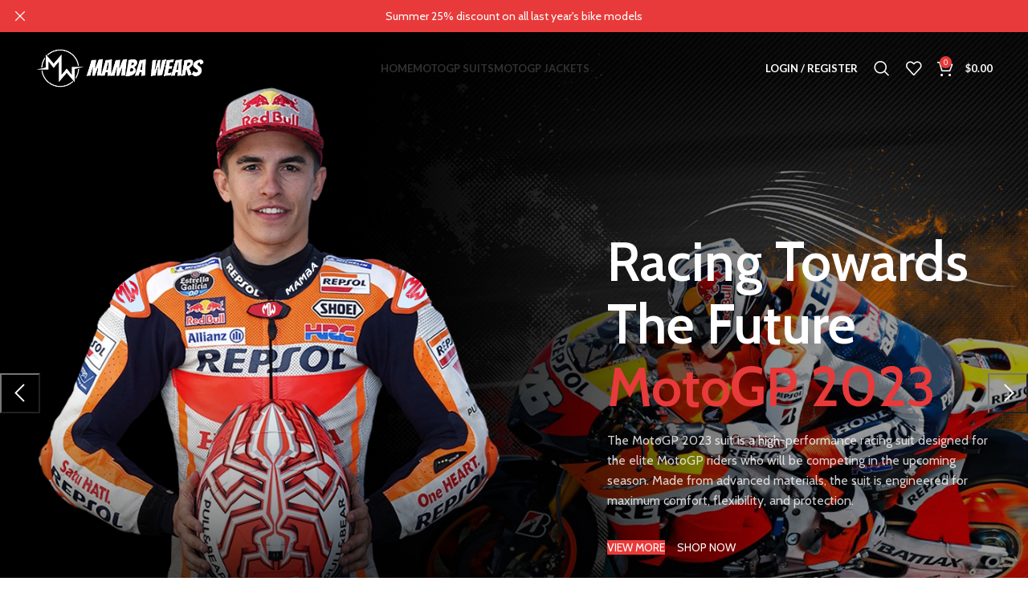

--- FILE ---
content_type: text/html; charset=UTF-8
request_url: https://www.mambawears.com/
body_size: 41025
content:
<!DOCTYPE html>
<html lang="en-US">
<head>
	<meta charset="UTF-8">
	<link rel="profile" href="https://gmpg.org/xfn/11">
	<link rel="pingback" href="https://www.mambawears.com/xmlrpc.php">

			<script>window.MSInputMethodContext && document.documentMode && document.write('<script src="https://www.mambawears.com/wp-content/themes/woodmart/js/libs/ie11CustomProperties.min.js"><\/script>');</script>
		<meta name='robots' content='index, follow, max-image-preview:large, max-snippet:-1, max-video-preview:-1' />
	<style>img:is([sizes="auto" i], [sizes^="auto," i]) { contain-intrinsic-size: 3000px 1500px }</style>
	
	<!-- This site is optimized with the Yoast SEO Premium plugin v20.6 (Yoast SEO v21.7) - https://yoast.com/wordpress/plugins/seo/ -->
	<title>Motogp Suits &amp; Jackets On Affordable Price - Mamba Wears</title>
	<meta name="description" content="Shop Motogp suits &amp; Jackets from Mamba Wears at an affordable price with free shipping. Find the perfect Motogp suit to suit your style" />
	<link rel="canonical" href="https://www.mambawears.com/" />
	<meta property="og:locale" content="en_US" />
	<meta property="og:type" content="website" />
	<meta property="og:title" content="MotoGP Suits &amp; Jackets On Affordable Price" />
	<meta property="og:description" content="Shop Motogp suits &amp; Jackets from Mamba Wears at an affordable price with free shipping. Find the perfect Motogp suit to suit your style" />
	<meta property="og:url" content="https://www.mambawears.com/" />
	<meta property="og:site_name" content="MotoGP Suits &amp; Jackets On Affordable Price" />
	<meta property="article:modified_time" content="2025-01-10T11:03:28+00:00" />
	<meta property="og:image" content="https://www.mambawears.com/wp-content/uploads/2021/09/Untitled-design-366-1.png" />
	<meta name="twitter:card" content="summary_large_image" />
	<script type="application/ld+json" class="yoast-schema-graph">{"@context":"https://schema.org","@graph":[{"@type":"WebPage","@id":"https://www.mambawears.com/","url":"https://www.mambawears.com/","name":"Motogp Suits & Jackets On Affordable Price - Mamba Wears","isPartOf":{"@id":"https://www.mambawears.com/#website"},"primaryImageOfPage":{"@id":"https://www.mambawears.com/#primaryimage"},"image":{"@id":"https://www.mambawears.com/#primaryimage"},"thumbnailUrl":"https://www.mambawears.com/wp-content/uploads/2021/09/Untitled-design-366-1.png","datePublished":"2021-09-13T15:28:21+00:00","dateModified":"2025-01-10T11:03:28+00:00","description":"Shop Motogp suits & Jackets from Mamba Wears at an affordable price with free shipping. Find the perfect Motogp suit to suit your style","breadcrumb":{"@id":"https://www.mambawears.com/#breadcrumb"},"inLanguage":"en-US","potentialAction":[{"@type":"ReadAction","target":["https://www.mambawears.com/"]}]},{"@type":"ImageObject","inLanguage":"en-US","@id":"https://www.mambawears.com/#primaryimage","url":"https://www.mambawears.com/wp-content/uploads/2021/09/Untitled-design-366-1.png","contentUrl":"https://www.mambawears.com/wp-content/uploads/2021/09/Untitled-design-366-1.png","width":591,"height":800},{"@type":"BreadcrumbList","@id":"https://www.mambawears.com/#breadcrumb","itemListElement":[{"@type":"ListItem","position":1,"name":"Home"}]},{"@type":"WebSite","@id":"https://www.mambawears.com/#website","url":"https://www.mambawears.com/","name":"Mamba Wears","description":"An Online Motorcycle Apparel Store!","potentialAction":[{"@type":"SearchAction","target":{"@type":"EntryPoint","urlTemplate":"https://www.mambawears.com/?s={search_term_string}"},"query-input":"required name=search_term_string"}],"inLanguage":"en-US"}]}</script>
	<!-- / Yoast SEO Premium plugin. -->


<link rel='dns-prefetch' href='//fonts.googleapis.com' />
<link rel="alternate" type="application/rss+xml" title="MotoGP Suits &amp; Jackets On Affordable Price &raquo; Feed" href="https://www.mambawears.com/feed/" />
<link rel="alternate" type="application/rss+xml" title="MotoGP Suits &amp; Jackets On Affordable Price &raquo; Comments Feed" href="https://www.mambawears.com/comments/feed/" />
<style id='classic-theme-styles-inline-css' type='text/css'>
/*! This file is auto-generated */
.wp-block-button__link{color:#fff;background-color:#32373c;border-radius:9999px;box-shadow:none;text-decoration:none;padding:calc(.667em + 2px) calc(1.333em + 2px);font-size:1.125em}.wp-block-file__button{background:#32373c;color:#fff;text-decoration:none}
</style>
<style id='safe-svg-svg-icon-style-inline-css' type='text/css'>
.safe-svg-cover{text-align:center}.safe-svg-cover .safe-svg-inside{display:inline-block;max-width:100%}.safe-svg-cover svg{height:100%;max-height:100%;max-width:100%;width:100%}

</style>
<style id='global-styles-inline-css' type='text/css'>
:root{--wp--preset--aspect-ratio--square: 1;--wp--preset--aspect-ratio--4-3: 4/3;--wp--preset--aspect-ratio--3-4: 3/4;--wp--preset--aspect-ratio--3-2: 3/2;--wp--preset--aspect-ratio--2-3: 2/3;--wp--preset--aspect-ratio--16-9: 16/9;--wp--preset--aspect-ratio--9-16: 9/16;--wp--preset--color--black: #000000;--wp--preset--color--cyan-bluish-gray: #abb8c3;--wp--preset--color--white: #ffffff;--wp--preset--color--pale-pink: #f78da7;--wp--preset--color--vivid-red: #cf2e2e;--wp--preset--color--luminous-vivid-orange: #ff6900;--wp--preset--color--luminous-vivid-amber: #fcb900;--wp--preset--color--light-green-cyan: #7bdcb5;--wp--preset--color--vivid-green-cyan: #00d084;--wp--preset--color--pale-cyan-blue: #8ed1fc;--wp--preset--color--vivid-cyan-blue: #0693e3;--wp--preset--color--vivid-purple: #9b51e0;--wp--preset--gradient--vivid-cyan-blue-to-vivid-purple: linear-gradient(135deg,rgba(6,147,227,1) 0%,rgb(155,81,224) 100%);--wp--preset--gradient--light-green-cyan-to-vivid-green-cyan: linear-gradient(135deg,rgb(122,220,180) 0%,rgb(0,208,130) 100%);--wp--preset--gradient--luminous-vivid-amber-to-luminous-vivid-orange: linear-gradient(135deg,rgba(252,185,0,1) 0%,rgba(255,105,0,1) 100%);--wp--preset--gradient--luminous-vivid-orange-to-vivid-red: linear-gradient(135deg,rgba(255,105,0,1) 0%,rgb(207,46,46) 100%);--wp--preset--gradient--very-light-gray-to-cyan-bluish-gray: linear-gradient(135deg,rgb(238,238,238) 0%,rgb(169,184,195) 100%);--wp--preset--gradient--cool-to-warm-spectrum: linear-gradient(135deg,rgb(74,234,220) 0%,rgb(151,120,209) 20%,rgb(207,42,186) 40%,rgb(238,44,130) 60%,rgb(251,105,98) 80%,rgb(254,248,76) 100%);--wp--preset--gradient--blush-light-purple: linear-gradient(135deg,rgb(255,206,236) 0%,rgb(152,150,240) 100%);--wp--preset--gradient--blush-bordeaux: linear-gradient(135deg,rgb(254,205,165) 0%,rgb(254,45,45) 50%,rgb(107,0,62) 100%);--wp--preset--gradient--luminous-dusk: linear-gradient(135deg,rgb(255,203,112) 0%,rgb(199,81,192) 50%,rgb(65,88,208) 100%);--wp--preset--gradient--pale-ocean: linear-gradient(135deg,rgb(255,245,203) 0%,rgb(182,227,212) 50%,rgb(51,167,181) 100%);--wp--preset--gradient--electric-grass: linear-gradient(135deg,rgb(202,248,128) 0%,rgb(113,206,126) 100%);--wp--preset--gradient--midnight: linear-gradient(135deg,rgb(2,3,129) 0%,rgb(40,116,252) 100%);--wp--preset--font-size--small: 13px;--wp--preset--font-size--medium: 20px;--wp--preset--font-size--large: 36px;--wp--preset--font-size--x-large: 42px;--wp--preset--spacing--20: 0.44rem;--wp--preset--spacing--30: 0.67rem;--wp--preset--spacing--40: 1rem;--wp--preset--spacing--50: 1.5rem;--wp--preset--spacing--60: 2.25rem;--wp--preset--spacing--70: 3.38rem;--wp--preset--spacing--80: 5.06rem;--wp--preset--shadow--natural: 6px 6px 9px rgba(0, 0, 0, 0.2);--wp--preset--shadow--deep: 12px 12px 50px rgba(0, 0, 0, 0.4);--wp--preset--shadow--sharp: 6px 6px 0px rgba(0, 0, 0, 0.2);--wp--preset--shadow--outlined: 6px 6px 0px -3px rgba(255, 255, 255, 1), 6px 6px rgba(0, 0, 0, 1);--wp--preset--shadow--crisp: 6px 6px 0px rgba(0, 0, 0, 1);}:where(.is-layout-flex){gap: 0.5em;}:where(.is-layout-grid){gap: 0.5em;}body .is-layout-flex{display: flex;}.is-layout-flex{flex-wrap: wrap;align-items: center;}.is-layout-flex > :is(*, div){margin: 0;}body .is-layout-grid{display: grid;}.is-layout-grid > :is(*, div){margin: 0;}:where(.wp-block-columns.is-layout-flex){gap: 2em;}:where(.wp-block-columns.is-layout-grid){gap: 2em;}:where(.wp-block-post-template.is-layout-flex){gap: 1.25em;}:where(.wp-block-post-template.is-layout-grid){gap: 1.25em;}.has-black-color{color: var(--wp--preset--color--black) !important;}.has-cyan-bluish-gray-color{color: var(--wp--preset--color--cyan-bluish-gray) !important;}.has-white-color{color: var(--wp--preset--color--white) !important;}.has-pale-pink-color{color: var(--wp--preset--color--pale-pink) !important;}.has-vivid-red-color{color: var(--wp--preset--color--vivid-red) !important;}.has-luminous-vivid-orange-color{color: var(--wp--preset--color--luminous-vivid-orange) !important;}.has-luminous-vivid-amber-color{color: var(--wp--preset--color--luminous-vivid-amber) !important;}.has-light-green-cyan-color{color: var(--wp--preset--color--light-green-cyan) !important;}.has-vivid-green-cyan-color{color: var(--wp--preset--color--vivid-green-cyan) !important;}.has-pale-cyan-blue-color{color: var(--wp--preset--color--pale-cyan-blue) !important;}.has-vivid-cyan-blue-color{color: var(--wp--preset--color--vivid-cyan-blue) !important;}.has-vivid-purple-color{color: var(--wp--preset--color--vivid-purple) !important;}.has-black-background-color{background-color: var(--wp--preset--color--black) !important;}.has-cyan-bluish-gray-background-color{background-color: var(--wp--preset--color--cyan-bluish-gray) !important;}.has-white-background-color{background-color: var(--wp--preset--color--white) !important;}.has-pale-pink-background-color{background-color: var(--wp--preset--color--pale-pink) !important;}.has-vivid-red-background-color{background-color: var(--wp--preset--color--vivid-red) !important;}.has-luminous-vivid-orange-background-color{background-color: var(--wp--preset--color--luminous-vivid-orange) !important;}.has-luminous-vivid-amber-background-color{background-color: var(--wp--preset--color--luminous-vivid-amber) !important;}.has-light-green-cyan-background-color{background-color: var(--wp--preset--color--light-green-cyan) !important;}.has-vivid-green-cyan-background-color{background-color: var(--wp--preset--color--vivid-green-cyan) !important;}.has-pale-cyan-blue-background-color{background-color: var(--wp--preset--color--pale-cyan-blue) !important;}.has-vivid-cyan-blue-background-color{background-color: var(--wp--preset--color--vivid-cyan-blue) !important;}.has-vivid-purple-background-color{background-color: var(--wp--preset--color--vivid-purple) !important;}.has-black-border-color{border-color: var(--wp--preset--color--black) !important;}.has-cyan-bluish-gray-border-color{border-color: var(--wp--preset--color--cyan-bluish-gray) !important;}.has-white-border-color{border-color: var(--wp--preset--color--white) !important;}.has-pale-pink-border-color{border-color: var(--wp--preset--color--pale-pink) !important;}.has-vivid-red-border-color{border-color: var(--wp--preset--color--vivid-red) !important;}.has-luminous-vivid-orange-border-color{border-color: var(--wp--preset--color--luminous-vivid-orange) !important;}.has-luminous-vivid-amber-border-color{border-color: var(--wp--preset--color--luminous-vivid-amber) !important;}.has-light-green-cyan-border-color{border-color: var(--wp--preset--color--light-green-cyan) !important;}.has-vivid-green-cyan-border-color{border-color: var(--wp--preset--color--vivid-green-cyan) !important;}.has-pale-cyan-blue-border-color{border-color: var(--wp--preset--color--pale-cyan-blue) !important;}.has-vivid-cyan-blue-border-color{border-color: var(--wp--preset--color--vivid-cyan-blue) !important;}.has-vivid-purple-border-color{border-color: var(--wp--preset--color--vivid-purple) !important;}.has-vivid-cyan-blue-to-vivid-purple-gradient-background{background: var(--wp--preset--gradient--vivid-cyan-blue-to-vivid-purple) !important;}.has-light-green-cyan-to-vivid-green-cyan-gradient-background{background: var(--wp--preset--gradient--light-green-cyan-to-vivid-green-cyan) !important;}.has-luminous-vivid-amber-to-luminous-vivid-orange-gradient-background{background: var(--wp--preset--gradient--luminous-vivid-amber-to-luminous-vivid-orange) !important;}.has-luminous-vivid-orange-to-vivid-red-gradient-background{background: var(--wp--preset--gradient--luminous-vivid-orange-to-vivid-red) !important;}.has-very-light-gray-to-cyan-bluish-gray-gradient-background{background: var(--wp--preset--gradient--very-light-gray-to-cyan-bluish-gray) !important;}.has-cool-to-warm-spectrum-gradient-background{background: var(--wp--preset--gradient--cool-to-warm-spectrum) !important;}.has-blush-light-purple-gradient-background{background: var(--wp--preset--gradient--blush-light-purple) !important;}.has-blush-bordeaux-gradient-background{background: var(--wp--preset--gradient--blush-bordeaux) !important;}.has-luminous-dusk-gradient-background{background: var(--wp--preset--gradient--luminous-dusk) !important;}.has-pale-ocean-gradient-background{background: var(--wp--preset--gradient--pale-ocean) !important;}.has-electric-grass-gradient-background{background: var(--wp--preset--gradient--electric-grass) !important;}.has-midnight-gradient-background{background: var(--wp--preset--gradient--midnight) !important;}.has-small-font-size{font-size: var(--wp--preset--font-size--small) !important;}.has-medium-font-size{font-size: var(--wp--preset--font-size--medium) !important;}.has-large-font-size{font-size: var(--wp--preset--font-size--large) !important;}.has-x-large-font-size{font-size: var(--wp--preset--font-size--x-large) !important;}
:where(.wp-block-post-template.is-layout-flex){gap: 1.25em;}:where(.wp-block-post-template.is-layout-grid){gap: 1.25em;}
:where(.wp-block-columns.is-layout-flex){gap: 2em;}:where(.wp-block-columns.is-layout-grid){gap: 2em;}
:root :where(.wp-block-pullquote){font-size: 1.5em;line-height: 1.6;}
</style>
<style id='woocommerce-inline-inline-css' type='text/css'>
.woocommerce form .form-row .required { visibility: visible; }
</style>
<link data-minify="1" rel='stylesheet' id='elementor-icons-css' href='https://www.mambawears.com/wp-content/cache/min/1/wp-content/plugins/elementor/assets/lib/eicons/css/elementor-icons.min.css?ver=1736506635' type='text/css' media='all' />
<link rel='stylesheet' id='elementor-frontend-css' href='https://www.mambawears.com/wp-content/plugins/elementor/assets/css/frontend-lite.min.css?ver=3.18.3' type='text/css' media='all' />
<link data-minify="1" rel='stylesheet' id='swiper-css' href='https://www.mambawears.com/wp-content/cache/min/1/wp-content/plugins/elementor/assets/lib/swiper/v8/css/swiper.min.css?ver=1736506635' type='text/css' media='all' />
<link data-minify="1" rel='stylesheet' id='elementor-post-6-css' href='https://www.mambawears.com/wp-content/cache/min/1/wp-content/uploads/elementor/css/post-6.css?ver=1736506635' type='text/css' media='all' />
<link data-minify="1" rel='stylesheet' id='elementor-post-4035-css' href='https://www.mambawears.com/wp-content/cache/min/1/wp-content/uploads/elementor/css/post-4035.css?ver=1736506635' type='text/css' media='all' />
<link rel='stylesheet' id='bootstrap-css' href='https://www.mambawears.com/wp-content/themes/woodmart/css/bootstrap-light.min.css?ver=7.1.4' type='text/css' media='all' />
<link rel='stylesheet' id='woodmart-style-css' href='https://www.mambawears.com/wp-content/themes/woodmart/css/parts/base.min.css?ver=7.1.4' type='text/css' media='all' />
<link rel='stylesheet' id='wd-widget-recent-post-comments-css' href='https://www.mambawears.com/wp-content/themes/woodmart/css/parts/widget-recent-post-comments.min.css?ver=7.1.4' type='text/css' media='all' />
<link rel='stylesheet' id='wd-widget-wd-recent-posts-css' href='https://www.mambawears.com/wp-content/themes/woodmart/css/parts/widget-wd-recent-posts.min.css?ver=7.1.4' type='text/css' media='all' />
<link rel='stylesheet' id='wd-widget-nav-css' href='https://www.mambawears.com/wp-content/themes/woodmart/css/parts/widget-nav.min.css?ver=7.1.4' type='text/css' media='all' />
<link rel='stylesheet' id='wd-widget-wd-layered-nav-css' href='https://www.mambawears.com/wp-content/themes/woodmart/css/parts/woo-widget-wd-layered-nav.min.css?ver=7.1.4' type='text/css' media='all' />
<link rel='stylesheet' id='wd-woo-mod-swatches-base-css' href='https://www.mambawears.com/wp-content/themes/woodmart/css/parts/woo-mod-swatches-base.min.css?ver=7.1.4' type='text/css' media='all' />
<link rel='stylesheet' id='wd-woo-mod-swatches-filter-css' href='https://www.mambawears.com/wp-content/themes/woodmart/css/parts/woo-mod-swatches-filter.min.css?ver=7.1.4' type='text/css' media='all' />
<link rel='stylesheet' id='wd-widget-layered-nav-stock-status-css' href='https://www.mambawears.com/wp-content/themes/woodmart/css/parts/woo-widget-layered-nav-stock-status.min.css?ver=7.1.4' type='text/css' media='all' />
<link rel='stylesheet' id='wd-widget-product-list-css' href='https://www.mambawears.com/wp-content/themes/woodmart/css/parts/woo-widget-product-list.min.css?ver=7.1.4' type='text/css' media='all' />
<link rel='stylesheet' id='wd-widget-slider-price-filter-css' href='https://www.mambawears.com/wp-content/themes/woodmart/css/parts/woo-widget-slider-price-filter.min.css?ver=7.1.4' type='text/css' media='all' />
<link rel='stylesheet' id='wd-wp-gutenberg-css' href='https://www.mambawears.com/wp-content/themes/woodmart/css/parts/wp-gutenberg.min.css?ver=7.1.4' type='text/css' media='all' />
<link rel='stylesheet' id='wd-wpcf7-css' href='https://www.mambawears.com/wp-content/themes/woodmart/css/parts/int-wpcf7.min.css?ver=7.1.4' type='text/css' media='all' />
<link rel='stylesheet' id='wd-revolution-slider-css' href='https://www.mambawears.com/wp-content/themes/woodmart/css/parts/int-rev-slider.min.css?ver=7.1.4' type='text/css' media='all' />
<link rel='stylesheet' id='wd-elementor-base-css' href='https://www.mambawears.com/wp-content/themes/woodmart/css/parts/int-elem-base.min.css?ver=7.1.4' type='text/css' media='all' />
<link rel='stylesheet' id='wd-woocommerce-base-css' href='https://www.mambawears.com/wp-content/themes/woodmart/css/parts/woocommerce-base.min.css?ver=7.1.4' type='text/css' media='all' />
<link rel='stylesheet' id='wd-mod-star-rating-css' href='https://www.mambawears.com/wp-content/themes/woodmart/css/parts/mod-star-rating.min.css?ver=7.1.4' type='text/css' media='all' />
<link rel='stylesheet' id='wd-woo-el-track-order-css' href='https://www.mambawears.com/wp-content/themes/woodmart/css/parts/woo-el-track-order.min.css?ver=7.1.4' type='text/css' media='all' />
<link rel='stylesheet' id='wd-woo-gutenberg-css' href='https://www.mambawears.com/wp-content/themes/woodmart/css/parts/woo-gutenberg.min.css?ver=7.1.4' type='text/css' media='all' />
<link rel='stylesheet' id='wd-header-base-css' href='https://www.mambawears.com/wp-content/themes/woodmart/css/parts/header-base.min.css?ver=7.1.4' type='text/css' media='all' />
<link rel='stylesheet' id='wd-mod-tools-css' href='https://www.mambawears.com/wp-content/themes/woodmart/css/parts/mod-tools.min.css?ver=7.1.4' type='text/css' media='all' />
<link rel='stylesheet' id='wd-woo-mod-login-form-css' href='https://www.mambawears.com/wp-content/themes/woodmart/css/parts/woo-mod-login-form.min.css?ver=7.1.4' type='text/css' media='all' />
<link rel='stylesheet' id='wd-header-my-account-css' href='https://www.mambawears.com/wp-content/themes/woodmart/css/parts/header-el-my-account.min.css?ver=7.1.4' type='text/css' media='all' />
<link rel='stylesheet' id='wd-header-search-css' href='https://www.mambawears.com/wp-content/themes/woodmart/css/parts/header-el-search.min.css?ver=7.1.4' type='text/css' media='all' />
<link rel='stylesheet' id='wd-header-elements-base-css' href='https://www.mambawears.com/wp-content/themes/woodmart/css/parts/header-el-base.min.css?ver=7.1.4' type='text/css' media='all' />
<link rel='stylesheet' id='wd-header-cart-side-css' href='https://www.mambawears.com/wp-content/themes/woodmart/css/parts/header-el-cart-side.min.css?ver=7.1.4' type='text/css' media='all' />
<link rel='stylesheet' id='wd-header-cart-css' href='https://www.mambawears.com/wp-content/themes/woodmart/css/parts/header-el-cart.min.css?ver=7.1.4' type='text/css' media='all' />
<link rel='stylesheet' id='wd-widget-shopping-cart-css' href='https://www.mambawears.com/wp-content/themes/woodmart/css/parts/woo-widget-shopping-cart.min.css?ver=7.1.4' type='text/css' media='all' />
<link rel='stylesheet' id='wd-slider-css' href='https://www.mambawears.com/wp-content/themes/woodmart/css/parts/el-slider.min.css?ver=7.1.4' type='text/css' media='all' />
<link rel='stylesheet' id='wd-animations-css' href='https://www.mambawears.com/wp-content/themes/woodmart/css/parts/mod-animations.min.css?ver=7.1.4' type='text/css' media='all' />
<link rel='stylesheet' id='wd-section-title-css' href='https://www.mambawears.com/wp-content/themes/woodmart/css/parts/el-section-title.min.css?ver=7.1.4' type='text/css' media='all' />
<link rel='stylesheet' id='wd-mod-highlighted-text-css' href='https://www.mambawears.com/wp-content/themes/woodmart/css/parts/mod-highlighted-text.min.css?ver=7.1.4' type='text/css' media='all' />
<link rel='stylesheet' id='wd-text-block-css' href='https://www.mambawears.com/wp-content/themes/woodmart/css/parts/el-text-block.min.css?ver=7.1.4' type='text/css' media='all' />
<link rel='stylesheet' id='wd-banner-css' href='https://www.mambawears.com/wp-content/themes/woodmart/css/parts/el-banner.min.css?ver=7.1.4' type='text/css' media='all' />
<link rel='stylesheet' id='wd-tabs-css' href='https://www.mambawears.com/wp-content/themes/woodmart/css/parts/el-tabs.min.css?ver=7.1.4' type='text/css' media='all' />
<link rel='stylesheet' id='wd-product-tabs-css' href='https://www.mambawears.com/wp-content/themes/woodmart/css/parts/el-product-tabs.min.css?ver=7.1.4' type='text/css' media='all' />
<link rel='stylesheet' id='wd-product-loop-css' href='https://www.mambawears.com/wp-content/themes/woodmart/css/parts/woo-product-loop.min.css?ver=7.1.4' type='text/css' media='all' />
<link rel='stylesheet' id='wd-product-loop-icons-css' href='https://www.mambawears.com/wp-content/themes/woodmart/css/parts/woo-product-loop-icons.min.css?ver=7.1.4' type='text/css' media='all' />
<link rel='stylesheet' id='wd-woo-mod-product-labels-css' href='https://www.mambawears.com/wp-content/themes/woodmart/css/parts/woo-mod-product-labels.min.css?ver=7.1.4' type='text/css' media='all' />
<link rel='stylesheet' id='wd-woo-mod-product-labels-round-css' href='https://www.mambawears.com/wp-content/themes/woodmart/css/parts/woo-mod-product-labels-round.min.css?ver=7.1.4' type='text/css' media='all' />
<link rel='stylesheet' id='wd-mfp-popup-css' href='https://www.mambawears.com/wp-content/themes/woodmart/css/parts/lib-magnific-popup.min.css?ver=7.1.4' type='text/css' media='all' />
<link rel='stylesheet' id='wd-info-box-css' href='https://www.mambawears.com/wp-content/themes/woodmart/css/parts/el-info-box.min.css?ver=7.1.4' type='text/css' media='all' />
<link rel='stylesheet' id='wd-owl-carousel-css' href='https://www.mambawears.com/wp-content/themes/woodmart/css/parts/lib-owl-carousel.min.css?ver=7.1.4' type='text/css' media='all' />
<link rel='stylesheet' id='wd-mc4wp-css' href='https://www.mambawears.com/wp-content/themes/woodmart/css/parts/int-mc4wp.min.css?ver=7.1.4' type='text/css' media='all' />
<link rel='stylesheet' id='wd-widget-collapse-css' href='https://www.mambawears.com/wp-content/themes/woodmart/css/parts/opt-widget-collapse.min.css?ver=7.1.4' type='text/css' media='all' />
<link rel='stylesheet' id='wd-footer-base-css' href='https://www.mambawears.com/wp-content/themes/woodmart/css/parts/footer-base.min.css?ver=7.1.4' type='text/css' media='all' />
<link rel='stylesheet' id='wd-list-css' href='https://www.mambawears.com/wp-content/themes/woodmart/css/parts/el-list.min.css?ver=7.1.4' type='text/css' media='all' />
<link rel='stylesheet' id='wd-scroll-top-css' href='https://www.mambawears.com/wp-content/themes/woodmart/css/parts/opt-scrolltotop.min.css?ver=7.1.4' type='text/css' media='all' />
<link rel='stylesheet' id='wd-wd-search-results-css' href='https://www.mambawears.com/wp-content/themes/woodmart/css/parts/wd-search-results.min.css?ver=7.1.4' type='text/css' media='all' />
<link rel='stylesheet' id='wd-wd-search-form-css' href='https://www.mambawears.com/wp-content/themes/woodmart/css/parts/wd-search-form.min.css?ver=7.1.4' type='text/css' media='all' />
<link rel='stylesheet' id='wd-header-my-account-sidebar-css' href='https://www.mambawears.com/wp-content/themes/woodmart/css/parts/header-el-my-account-sidebar.min.css?ver=7.1.4' type='text/css' media='all' />
<link rel='stylesheet' id='wd-header-banner-css' href='https://www.mambawears.com/wp-content/themes/woodmart/css/parts/opt-header-banner.min.css?ver=7.1.4' type='text/css' media='all' />
<link rel='stylesheet' id='wd-header-search-fullscreen-css' href='https://www.mambawears.com/wp-content/themes/woodmart/css/parts/header-el-search-fullscreen-general.min.css?ver=7.1.4' type='text/css' media='all' />
<link rel='stylesheet' id='wd-header-search-fullscreen-1-css' href='https://www.mambawears.com/wp-content/themes/woodmart/css/parts/header-el-search-fullscreen-1.min.css?ver=7.1.4' type='text/css' media='all' />
<link rel='stylesheet' id='wd-bottom-toolbar-css' href='https://www.mambawears.com/wp-content/themes/woodmart/css/parts/opt-bottom-toolbar.min.css?ver=7.1.4' type='text/css' media='all' />
<link data-minify="1" rel='stylesheet' id='xts-style-header_250037-css' href='https://www.mambawears.com/wp-content/cache/min/1/wp-content/uploads/2025/01/xts-header_250037-1736506500.css?ver=1736506635' type='text/css' media='all' />
<link data-minify="1" rel='stylesheet' id='xts-style-theme_settings_default-css' href='https://www.mambawears.com/wp-content/cache/min/1/wp-content/uploads/2023/05/xts-theme_settings_default-1684411565.css?ver=1736506635' type='text/css' media='all' />
<link rel='stylesheet' id='xts-google-fonts-css' href='https://fonts.googleapis.com/css?family=Cabin%3A400%2C600%7CLato%3A400%2C700&#038;ver=7.1.4' type='text/css' media='all' />
<style id='themecomplete-extra-css-inline-css' type='text/css'>
.woocommerce #content table.cart img.epo-upload-image, .woocommerce table.cart img.epo-upload-image, .woocommerce-page #content table.cart img.epo-upload-image, .woocommerce-page table.cart img.epo-upload-image, .epo-upload-image {max-width: calc(70% - 0.5em)  !important;max-height: none !important;}

</style>
<link rel='stylesheet' id='google-fonts-1-css' href='https://fonts.googleapis.com/css?family=Roboto%3A100%2C100italic%2C200%2C200italic%2C300%2C300italic%2C400%2C400italic%2C500%2C500italic%2C600%2C600italic%2C700%2C700italic%2C800%2C800italic%2C900%2C900italic%7CRoboto+Slab%3A100%2C100italic%2C200%2C200italic%2C300%2C300italic%2C400%2C400italic%2C500%2C500italic%2C600%2C600italic%2C700%2C700italic%2C800%2C800italic%2C900%2C900italic&#038;display=swap&#038;ver=6.8.3' type='text/css' media='all' />
<link rel="preconnect" href="https://fonts.gstatic.com/" crossorigin><script type="text/javascript" src="https://www.mambawears.com/wp-includes/js/jquery/jquery.min.js?ver=3.7.1" id="jquery-core-js"></script>
<script type="text/javascript" src="https://www.mambawears.com/wp-includes/js/jquery/jquery-migrate.min.js?ver=3.4.1" id="jquery-migrate-js"></script>
<script type="text/javascript" src="https://www.mambawears.com/wp-content/plugins/woocommerce/assets/js/jquery-blockui/jquery.blockUI.min.js?ver=2.7.0-wc.8.4.0" id="jquery-blockui-js" defer="defer" data-wp-strategy="defer"></script>
<script type="text/javascript" id="wc-add-to-cart-js-extra">
/* <![CDATA[ */
var wc_add_to_cart_params = {"ajax_url":"\/wp-admin\/admin-ajax.php","wc_ajax_url":"\/?wc-ajax=%%endpoint%%","i18n_view_cart":"View cart","cart_url":"https:\/\/www.mambawears.com\/cart\/","is_cart":"","cart_redirect_after_add":"no"};
/* ]]> */
</script>
<script type="text/javascript" src="https://www.mambawears.com/wp-content/plugins/woocommerce/assets/js/frontend/add-to-cart.min.js?ver=8.4.0" id="wc-add-to-cart-js" defer="defer" data-wp-strategy="defer"></script>
<script type="text/javascript" src="https://www.mambawears.com/wp-content/plugins/woocommerce/assets/js/js-cookie/js.cookie.min.js?ver=2.1.4-wc.8.4.0" id="js-cookie-js" defer="defer" data-wp-strategy="defer"></script>
<script type="text/javascript" id="woocommerce-js-extra">
/* <![CDATA[ */
var woocommerce_params = {"ajax_url":"\/wp-admin\/admin-ajax.php","wc_ajax_url":"\/?wc-ajax=%%endpoint%%"};
/* ]]> */
</script>
<script type="text/javascript" src="https://www.mambawears.com/wp-content/plugins/woocommerce/assets/js/frontend/woocommerce.min.js?ver=8.4.0" id="woocommerce-js" defer="defer" data-wp-strategy="defer"></script>
<script type="text/javascript" src="https://www.mambawears.com/wp-content/themes/woodmart/js/libs/device.min.js?ver=7.1.4" id="wd-device-library-js"></script>
<link rel="https://api.w.org/" href="https://www.mambawears.com/wp-json/" /><link rel="alternate" title="JSON" type="application/json" href="https://www.mambawears.com/wp-json/wp/v2/pages/4035" /><link rel="EditURI" type="application/rsd+xml" title="RSD" href="https://www.mambawears.com/xmlrpc.php?rsd" />
<meta name="generator" content="WordPress 6.8.3" />
<meta name="generator" content="WooCommerce 8.4.0" />
<link rel='shortlink' href='https://www.mambawears.com/' />
<link rel="alternate" title="oEmbed (JSON)" type="application/json+oembed" href="https://www.mambawears.com/wp-json/oembed/1.0/embed?url=https%3A%2F%2Fwww.mambawears.com%2F" />
<link rel="alternate" title="oEmbed (XML)" type="text/xml+oembed" href="https://www.mambawears.com/wp-json/oembed/1.0/embed?url=https%3A%2F%2Fwww.mambawears.com%2F&#038;format=xml" />
					<meta name="viewport" content="width=device-width, initial-scale=1.0, maximum-scale=1.0, user-scalable=no">
										<noscript><style>.woocommerce-product-gallery{ opacity: 1 !important; }</style></noscript>
	<meta name="generator" content="Elementor 3.18.3; features: e_dom_optimization, e_optimized_assets_loading, e_optimized_css_loading, additional_custom_breakpoints, block_editor_assets_optimize, e_image_loading_optimization; settings: css_print_method-external, google_font-enabled, font_display-swap">
<style type="text/css">.recentcomments a{display:inline !important;padding:0 !important;margin:0 !important;}</style><meta name="generator" content="Powered by Slider Revolution 6.6.14 - responsive, Mobile-Friendly Slider Plugin for WordPress with comfortable drag and drop interface." />
<script>function setREVStartSize(e){
			//window.requestAnimationFrame(function() {
				window.RSIW = window.RSIW===undefined ? window.innerWidth : window.RSIW;
				window.RSIH = window.RSIH===undefined ? window.innerHeight : window.RSIH;
				try {
					var pw = document.getElementById(e.c).parentNode.offsetWidth,
						newh;
					pw = pw===0 || isNaN(pw) || (e.l=="fullwidth" || e.layout=="fullwidth") ? window.RSIW : pw;
					e.tabw = e.tabw===undefined ? 0 : parseInt(e.tabw);
					e.thumbw = e.thumbw===undefined ? 0 : parseInt(e.thumbw);
					e.tabh = e.tabh===undefined ? 0 : parseInt(e.tabh);
					e.thumbh = e.thumbh===undefined ? 0 : parseInt(e.thumbh);
					e.tabhide = e.tabhide===undefined ? 0 : parseInt(e.tabhide);
					e.thumbhide = e.thumbhide===undefined ? 0 : parseInt(e.thumbhide);
					e.mh = e.mh===undefined || e.mh=="" || e.mh==="auto" ? 0 : parseInt(e.mh,0);
					if(e.layout==="fullscreen" || e.l==="fullscreen")
						newh = Math.max(e.mh,window.RSIH);
					else{
						e.gw = Array.isArray(e.gw) ? e.gw : [e.gw];
						for (var i in e.rl) if (e.gw[i]===undefined || e.gw[i]===0) e.gw[i] = e.gw[i-1];
						e.gh = e.el===undefined || e.el==="" || (Array.isArray(e.el) && e.el.length==0)? e.gh : e.el;
						e.gh = Array.isArray(e.gh) ? e.gh : [e.gh];
						for (var i in e.rl) if (e.gh[i]===undefined || e.gh[i]===0) e.gh[i] = e.gh[i-1];
											
						var nl = new Array(e.rl.length),
							ix = 0,
							sl;
						e.tabw = e.tabhide>=pw ? 0 : e.tabw;
						e.thumbw = e.thumbhide>=pw ? 0 : e.thumbw;
						e.tabh = e.tabhide>=pw ? 0 : e.tabh;
						e.thumbh = e.thumbhide>=pw ? 0 : e.thumbh;
						for (var i in e.rl) nl[i] = e.rl[i]<window.RSIW ? 0 : e.rl[i];
						sl = nl[0];
						for (var i in nl) if (sl>nl[i] && nl[i]>0) { sl = nl[i]; ix=i;}
						var m = pw>(e.gw[ix]+e.tabw+e.thumbw) ? 1 : (pw-(e.tabw+e.thumbw)) / (e.gw[ix]);
						newh =  (e.gh[ix] * m) + (e.tabh + e.thumbh);
					}
					var el = document.getElementById(e.c);
					if (el!==null && el) el.style.height = newh+"px";
					el = document.getElementById(e.c+"_wrapper");
					if (el!==null && el) {
						el.style.height = newh+"px";
						el.style.display = "block";
					}
				} catch(e){
					console.log("Failure at Presize of Slider:" + e)
				}
			//});
		  };</script>
<style>
		
		</style><noscript><style id="rocket-lazyload-nojs-css">.rll-youtube-player, [data-lazy-src]{display:none !important;}</style></noscript></head>

<body class="home wp-singular page-template-default page page-id-4035 wp-theme-woodmart theme-woodmart woocommerce-no-js wrapper-full-width  categories-accordion-on header-banner-enabled woodmart-ajax-shop-on offcanvas-sidebar-mobile offcanvas-sidebar-tablet sticky-toolbar-on wd-header-overlap dropdowns-color-light elementor-default elementor-kit-6 elementor-page elementor-page-4035">
			<script type="text/javascript" id="wd-flicker-fix">// Flicker fix.</script>	
	
	<div class="website-wrapper">
									<header class="whb-header whb-header_250037 whb-overcontent whb-sticky-shadow whb-scroll-stick whb-sticky-real whb-hide-on-scroll">
					<div class="whb-main-header">
	
<div class="whb-row whb-general-header whb-sticky-row whb-without-bg whb-without-border whb-color-light whb-flex-flex-middle">
	<div class="container">
		<div class="whb-flex-row whb-general-header-inner">
			<div class="whb-column whb-col-left whb-visible-lg">
	<div class="site-logo">
	<a href="https://www.mambawears.com/" class="wd-logo wd-main-logo" rel="home">
		<img width="400" height="100" src="data:image/svg+xml,%3Csvg%20xmlns='http://www.w3.org/2000/svg'%20viewBox='0%200%20400%20100'%3E%3C/svg%3E" class="attachment-full size-full" alt="" style="max-width:210px;" decoding="async" data-lazy-srcset="https://www.mambawears.com/wp-content/uploads/2025/01/mamba-wears-logo.png 400w, https://www.mambawears.com/wp-content/uploads/2025/01/mamba-wears-logo-150x38.png 150w" data-lazy-sizes="(max-width: 400px) 100vw, 400px" data-lazy-src="https://www.mambawears.com/wp-content/uploads/2025/01/mamba-wears-logo.png" /><noscript><img width="400" height="100" src="https://www.mambawears.com/wp-content/uploads/2025/01/mamba-wears-logo.png" class="attachment-full size-full" alt="" style="max-width:210px;" decoding="async" srcset="https://www.mambawears.com/wp-content/uploads/2025/01/mamba-wears-logo.png 400w, https://www.mambawears.com/wp-content/uploads/2025/01/mamba-wears-logo-150x38.png 150w" sizes="(max-width: 400px) 100vw, 400px" /></noscript>	</a>
	</div>
</div>
<div class="whb-column whb-col-center whb-visible-lg">
	<div class="wd-header-nav wd-header-main-nav text-center wd-design-1" role="navigation" aria-label="Main navigation">
	<ul id="menu-main-navigation" class="menu wd-nav wd-nav-main wd-style-default wd-gap-s"><li id="menu-item-8431" class="menu-item menu-item-type-post_type menu-item-object-page menu-item-home current-menu-item page_item page-item-4035 current_page_item menu-item-8431 item-level-0 menu-mega-dropdown wd-event-hover" ><a href="https://www.mambawears.com/" class="woodmart-nav-link"><span class="nav-link-text">Home</span></a></li>
<li id="menu-item-8924" class="menu-item menu-item-type-taxonomy menu-item-object-product_cat menu-item-has-children menu-item-8924 item-level-0 menu-simple-dropdown wd-event-hover" ><a href="https://www.mambawears.com/product-category/motogp-suits/" class="woodmart-nav-link"><span class="nav-link-text">MotoGP Suits</span></a><div class="color-scheme-light wd-design-default wd-dropdown-menu wd-dropdown"><div class="container">
<ul class="wd-sub-menu color-scheme-light">
	<li id="menu-item-8925" class="menu-item menu-item-type-taxonomy menu-item-object-product_cat menu-item-8925 item-level-1 wd-event-hover" ><a href="https://www.mambawears.com/product-category/motogp-suits/motogp-2023/" class="woodmart-nav-link">MotoGP 2023</a></li>
	<li id="menu-item-8926" class="menu-item menu-item-type-taxonomy menu-item-object-product_cat menu-item-8926 item-level-1 wd-event-hover" ><a href="https://www.mambawears.com/product-category/motogp-suits/motogp-2022/" class="woodmart-nav-link">MotoGP 2022</a></li>
	<li id="menu-item-8929" class="menu-item menu-item-type-taxonomy menu-item-object-product_cat menu-item-8929 item-level-1 wd-event-hover" ><a href="https://www.mambawears.com/product-category/motogp-suits/motogp-2021/" class="woodmart-nav-link">MotoGP 2021</a></li>
	<li id="menu-item-8928" class="menu-item menu-item-type-taxonomy menu-item-object-product_cat menu-item-8928 item-level-1 wd-event-hover" ><a href="https://www.mambawears.com/product-category/motogp-suits/motogp-2020/" class="woodmart-nav-link">MotoGP 2020</a></li>
	<li id="menu-item-8927" class="menu-item menu-item-type-taxonomy menu-item-object-product_cat menu-item-8927 item-level-1 wd-event-hover" ><a href="https://www.mambawears.com/product-category/motogp-suits/motogp-2019/" class="woodmart-nav-link">MotoGP 2019</a></li>
</ul>
</div>
</div>
</li>
<li id="menu-item-8930" class="menu-item menu-item-type-taxonomy menu-item-object-product_cat menu-item-has-children menu-item-8930 item-level-0 menu-simple-dropdown wd-event-hover" ><a href="https://www.mambawears.com/product-category/motogp-jackets/" class="woodmart-nav-link"><span class="nav-link-text">MotoGP Jackets</span></a><div class="color-scheme-light wd-design-default wd-dropdown-menu wd-dropdown"><div class="container">
<ul class="wd-sub-menu color-scheme-light">
	<li id="menu-item-8931" class="menu-item menu-item-type-taxonomy menu-item-object-product_cat menu-item-8931 item-level-1 wd-event-hover" ><a href="https://www.mambawears.com/product-category/motogp-jackets/motogp-2022-jackets/" class="woodmart-nav-link">MotoGP 2022 Jackets</a></li>
	<li id="menu-item-8934" class="menu-item menu-item-type-taxonomy menu-item-object-product_cat menu-item-8934 item-level-1 wd-event-hover" ><a href="https://www.mambawears.com/product-category/motogp-jackets/motogp-2021-jackets/" class="woodmart-nav-link">MotoGP 2021 Jackets</a></li>
	<li id="menu-item-8932" class="menu-item menu-item-type-taxonomy menu-item-object-product_cat menu-item-8932 item-level-1 wd-event-hover" ><a href="https://www.mambawears.com/product-category/motogp-jackets/motogp-2020-jackets/" class="woodmart-nav-link">MotoGP 2020 Jackets</a></li>
	<li id="menu-item-8933" class="menu-item menu-item-type-taxonomy menu-item-object-product_cat menu-item-8933 item-level-1 wd-event-hover" ><a href="https://www.mambawears.com/product-category/motogp-jackets/motogp-2019-jackets/" class="woodmart-nav-link">MotoGP 2019 Jackets</a></li>
</ul>
</div>
</div>
</li>
</ul></div><!--END MAIN-NAV-->
</div>
<div class="whb-column whb-col-right whb-visible-lg">
	<div class="wd-header-my-account wd-tools-element wd-event-hover wd-design-1 wd-account-style-text login-side-opener whb-vssfpylqqax9pvkfnxoz">
			<a href="https://www.mambawears.com/my-account/" title="My account">
			
				<span class="wd-tools-icon">
									</span>
				<span class="wd-tools-text">
				Login / Register			</span>

					</a>

			</div>
<div class="wd-header-search wd-tools-element wd-design-1 wd-style-icon wd-display-full-screen whb-9x1ytaxq7aphtb3npidp" title="Search">
	<a href="javascript:void(0);" aria-label="Search">
		
			<span class="wd-tools-icon">
							</span>

			<span class="wd-tools-text">
				Search			</span>

			</a>
	</div>

<div class="wd-header-wishlist wd-tools-element wd-style-icon wd-design-2 whb-a22wdkiy3r40yw2paskq" title="My Wishlist">
	<a href="https://www.mambawears.com/wishlist/">
		
			<span class="wd-tools-icon">
				
							</span>

			<span class="wd-tools-text">
				Wishlist			</span>

			</a>
</div>

<div class="wd-header-cart wd-tools-element wd-design-2 cart-widget-opener whb-nedhm962r512y1xz9j06">
	<a href="https://www.mambawears.com/cart/" title="Shopping cart">
		
			<span class="wd-tools-icon">
															<span class="wd-cart-number wd-tools-count">0 <span>items</span></span>
									</span>
			<span class="wd-tools-text">
				
										<span class="wd-cart-subtotal"><span class="woocommerce-Price-amount amount"><bdi><span class="woocommerce-Price-currencySymbol">&#36;</span>0.00</bdi></span></span>
					</span>

			</a>
	</div>
</div>
<div class="whb-column whb-mobile-left whb-hidden-lg">
	<div class="wd-tools-element wd-header-mobile-nav wd-style-text wd-design-1 whb-g1k0m1tib7raxrwkm1t3">
	<a href="#" rel="nofollow" aria-label="Open mobile menu">
		
		<span class="wd-tools-icon">
					</span>

		<span class="wd-tools-text">Menu</span>

			</a>
</div><!--END wd-header-mobile-nav--></div>
<div class="whb-column whb-mobile-center whb-hidden-lg">
	<div class="site-logo">
	<a href="https://www.mambawears.com/" class="wd-logo wd-main-logo" rel="home">
		<img width="369" height="53" src="data:image/svg+xml,%3Csvg%20xmlns='http://www.w3.org/2000/svg'%20viewBox='0%200%20369%2053'%3E%3C/svg%3E" class="attachment-full size-full" alt="" style="max-width:138px;" decoding="async" data-lazy-src="https://www.mambawears.com/wp-content/uploads/2021/08/wood-logo-white-reserve.svg" /><noscript><img width="369" height="53" src="https://www.mambawears.com/wp-content/uploads/2021/08/wood-logo-white-reserve.svg" class="attachment-full size-full" alt="" style="max-width:138px;" decoding="async" /></noscript>	</a>
	</div>
</div>
<div class="whb-column whb-mobile-right whb-hidden-lg">
	
<div class="wd-header-cart wd-tools-element wd-design-5 cart-widget-opener whb-trk5sfmvib0ch1s1qbtc">
	<a href="https://www.mambawears.com/cart/" title="Shopping cart">
		
			<span class="wd-tools-icon">
															<span class="wd-cart-number wd-tools-count">0 <span>items</span></span>
									</span>
			<span class="wd-tools-text">
				
										<span class="wd-cart-subtotal"><span class="woocommerce-Price-amount amount"><bdi><span class="woocommerce-Price-currencySymbol">&#36;</span>0.00</bdi></span></span>
					</span>

			</a>
	</div>
</div>
		</div>
	</div>
</div>
</div>
				</header>
			
								<div class="main-page-wrapper">
		
		
		<!-- MAIN CONTENT AREA -->
				<div class="container">
			<div class="row content-layout-wrapper align-items-start">
				
<div class="site-content col-lg-12 col-12 col-md-12" role="main">

								<article id="post-4035" class="post-4035 page type-page status-publish hentry">

					<div class="entry-content">
								<div data-elementor-type="wp-page" data-elementor-id="4035" class="elementor elementor-4035">
									<section class="wd-negative-gap elementor-section elementor-top-section elementor-element elementor-element-6b92f140 wd-section-stretch elementor-section-boxed elementor-section-height-default elementor-section-height-default" data-id="6b92f140" data-element_type="section" data-settings="{&quot;background_background&quot;:&quot;classic&quot;}">
						<div class="elementor-container elementor-column-gap-no">
					<div class="elementor-column elementor-col-100 elementor-top-column elementor-element elementor-element-656e7113" data-id="656e7113" data-element_type="column">
			<div class="elementor-widget-wrap elementor-element-populated">
								<div class="elementor-element elementor-element-2844eea6 elementor-widget elementor-widget-wd_slider" data-id="2844eea6" data-element_type="widget" data-widget_type="wd_slider.default">
				<div class="elementor-widget-container">
						<style>			#slider-70 .wd-slide {
				min-height: 750px;
			}

			@media (min-width: 1025px) {
				.browser-Internet #slider-70 .wd-slide {
					height: 750px;
				}
			}

			@media (max-width: 1024px) {
				#slider-70 .wd-slide {
					min-height: 500px;
				}
			}

			@media (max-width: 767px) {
				#slider-70 .wd-slide {
					min-height: 500px;
				}
			}

							#slide-4045.woodmart-loaded .wd-slide-bg {
					background-image:url(https://www.mambawears.com/wp-content/uploads/2021/09/slider33.jpg);				}

				#slide-4045 .wd-slide-bg {
					background-color:rgb(12,12,12);					background-size:cover;
											background-position:center center;									}

				
				@media (max-width: 1024px) {
					
					
					#slide-4045 .wd-slide-bg {
																			
																								}
				}

				@media (max-width: 767px) {
					
					
					#slide-4045 .wd-slide-bg {
																			
																								}
				}

				
												#slide-4056.woodmart-loaded .wd-slide-bg {
					background-image:url(https://www.mambawears.com/wp-content/uploads/2021/09/web19.jpg);				}

				#slide-4056 .wd-slide-bg {
					background-color:rgb(12,12,12);					background-size:cover;
											background-position:center center;									}

				
				@media (max-width: 1024px) {
					
					
					#slide-4056 .wd-slide-bg {
																			
																								}
				}

				@media (max-width: 767px) {
					
					
					#slide-4056 .wd-slide-bg {
																			
																								}
				}

				
												#slide-4063.woodmart-loaded .wd-slide-bg {
					background-image:url(https://www.mambawears.com/wp-content/uploads/2021/09/valentino-rossi-motogp-15-video-game-1tku0tfq94onu084-1.jpg);				}

				#slide-4063 .wd-slide-bg {
					background-color:rgb(12,12,12);					background-size:cover;
											background-position:center center;									}

				
				@media (max-width: 1024px) {
					
					
					#slide-4063 .wd-slide-bg {
																			
																								}
				}

				@media (max-width: 767px) {
					
					
					#slide-4063 .wd-slide-bg {
																			
																								}
				}

				
								</style>
															<link data-minify="1" rel="stylesheet" id="elementor-post-4045-css" href="https://www.mambawears.com/wp-content/cache/min/1/wp-content/uploads/elementor/css/post-4045.css?ver=1736506635" type="text/css" media="all">
															<link data-minify="1" rel="stylesheet" id="elementor-post-4056-css" href="https://www.mambawears.com/wp-content/cache/min/1/wp-content/uploads/elementor/css/post-4056.css?ver=1736506635" type="text/css" media="all">
															<link data-minify="1" rel="stylesheet" id="elementor-post-4063-css" href="https://www.mambawears.com/wp-content/cache/min/1/wp-content/uploads/elementor/css/post-4063.css?ver=1736506635" type="text/css" media="all">
										
			<div id="slider-70" data-id="70" class="wd-slider-wrapper arrows-style-1 pagin-style- pagin-scheme-light anim-slide wd-pagin-hr-center wd-section-stretch " data-speed="20000" data-wrap="yes" data-autoplay="yes" data-autoheight="yes" data-hide_pagination_control="no" data-hide_prev_next_buttons="no" data-sliding_speed="900" data-content_animation="1" data-library="flickity" data-desktop="1" data-tablet="1" data-tablet_landscape="1" data-mobile="1">
				<div class="wd-slider wd-autoplay-animations-off ">
																	<div id="slide-4045" class="wd-slide woodmart-loaded" >
														<div class="container wd-slide-container wd-items-middle wd-justify-left content-full-width">
								<div class="wd-slide-inner wd-animation-normal  wd-animation-zoom-in">
																					<div data-elementor-type="wp-post" data-elementor-id="4045" class="elementor elementor-4045">
									<section class="wd-negative-gap elementor-section elementor-top-section elementor-element elementor-element-280c9de elementor-section-content-middle elementor-section-boxed elementor-section-height-default elementor-section-height-default wd-section-disabled" data-id="280c9de" data-element_type="section">
						<div class="elementor-container elementor-column-gap-extended">
					<div class="elementor-column elementor-col-50 elementor-top-column elementor-element elementor-element-648dab1" data-id="648dab1" data-element_type="column">
			<div class="elementor-widget-wrap elementor-element-populated">
								<div class="elementor-element elementor-element-b36a0bf elementor-widget elementor-widget-wd_image_or_svg" data-id="b36a0bf" data-element_type="widget" data-widget_type="wd_image_or_svg.default">
				<div class="elementor-widget-container">
			
		<div class="wd-image text-left">
								<img fetchpriority="high" decoding="async" width="591" height="800" src="data:image/svg+xml,%3Csvg%20xmlns='http://www.w3.org/2000/svg'%20viewBox='0%200%20591%20800'%3E%3C/svg%3E" class="attachment-full size-full wp-image-8450" alt="" data-lazy-srcset="https://www.mambawears.com/wp-content/uploads/2021/09/Untitled-design-366-1.png 591w, https://www.mambawears.com/wp-content/uploads/2021/09/Untitled-design-366-1-430x582.png 430w, https://www.mambawears.com/wp-content/uploads/2021/09/Untitled-design-366-1-150x203.png 150w, https://www.mambawears.com/wp-content/uploads/2021/09/Untitled-design-366-1-222x300.png 222w" data-lazy-sizes="(max-width: 591px) 100vw, 591px" data-lazy-src="https://www.mambawears.com/wp-content/uploads/2021/09/Untitled-design-366-1.png" /><noscript><img fetchpriority="high" decoding="async" width="591" height="800" src="https://www.mambawears.com/wp-content/uploads/2021/09/Untitled-design-366-1.png" class="attachment-full size-full wp-image-8450" alt="" srcset="https://www.mambawears.com/wp-content/uploads/2021/09/Untitled-design-366-1.png 591w, https://www.mambawears.com/wp-content/uploads/2021/09/Untitled-design-366-1-430x582.png 430w, https://www.mambawears.com/wp-content/uploads/2021/09/Untitled-design-366-1-150x203.png 150w, https://www.mambawears.com/wp-content/uploads/2021/09/Untitled-design-366-1-222x300.png 222w" sizes="(max-width: 591px) 100vw, 591px" /></noscript>					</div>

				</div>
				</div>
					</div>
		</div>
				<div class="elementor-column elementor-col-50 elementor-top-column elementor-element elementor-element-e59d4c8" data-id="e59d4c8" data-element_type="column">
			<div class="elementor-widget-wrap elementor-element-populated">
								<div class="elementor-element elementor-element-cfc9dbd elementor-widget elementor-widget-wd_title" data-id="cfc9dbd" data-element_type="widget" data-widget_type="wd_title.default">
				<div class="elementor-widget-container">
					<div class="title-wrapper set-mb-s reset-last-child wd-title-color-white wd-title-style-default wd-title-size-extra-large text-left">

			
			<div class="liner-continer">
				<h4 class="woodmart-title-container title wd-fontsize-xxxl wd-underline-colored">Racing Towards The Future<br />
<u>MotoGP 2023 </u></h4> 
							</div>

					</div>
				</div>
				</div>
				<div class="elementor-element elementor-element-2573d3e elementor-widget elementor-widget-wd_text_block" data-id="2573d3e" data-element_type="widget" data-widget_type="wd_text_block.default">
				<div class="elementor-widget-container">
					<div class="wd-text-block reset-last-child text-left color-scheme-light">
			
			<p>The MotoGP 2023 suit is a high-performance racing suit designed for the elite MotoGP riders who will be competing in the upcoming season. Made from advanced materials, the suit is engineered for maximum comfort, flexibility, and protection.</p>
					</div>
				</div>
				</div>
				<div class="elementor-element elementor-element-bec35a0 elementor-widget__width-auto elementor-widget elementor-widget-wd_button" data-id="bec35a0" data-element_type="widget" data-widget_type="wd_button.default">
				<div class="elementor-widget-container">
					<div class="wd-button-wrapper text-center" >
			<a class="btn btn-style-default btn-style-rectangle btn-size-default btn-color-primary btn-icon-pos-right"  href="https://www.mambawears.com/product-category/motogp-suits/">
				<span class="wd-btn-text" data-elementor-setting-key="text">
					VIEW MORE				</span>

							</a>
		</div>
				</div>
				</div>
				<div class="elementor-element elementor-element-6f03674 elementor-widget__width-auto elementor-widget elementor-widget-wd_button" data-id="6f03674" data-element_type="widget" data-widget_type="wd_button.default">
				<div class="elementor-widget-container">
					<div class="wd-button-wrapper text-center" >
			<a class="btn btn-style-bordered btn-style-rectangle btn-size-default btn-color-white btn-icon-pos-right"  href="https://www.mambawears.com/product-category/motogp-suits/motogp-2023/">
				<span class="wd-btn-text" data-elementor-setting-key="text">
					SHOP NOW				</span>

							</a>
		</div>
				</div>
				</div>
					</div>
		</div>
							</div>
		</section>
							</div>
																			</div>
							</div>

							<div class="wd-slide-bg wd-fill"></div>
						</div>

																																				<div id="slide-4056" class="wd-slide" >
														<div class="container wd-slide-container wd-items-middle wd-justify-left content-full-width">
								<div class="wd-slide-inner wd-animation-normal  wd-animation-zoom-in">
																					<div data-elementor-type="wp-post" data-elementor-id="4056" class="elementor elementor-4056">
									<section class="wd-negative-gap elementor-section elementor-top-section elementor-element elementor-element-280c9de elementor-section-content-middle elementor-section-boxed elementor-section-height-default elementor-section-height-default wd-section-disabled" data-id="280c9de" data-element_type="section">
						<div class="elementor-container elementor-column-gap-extended">
					<div class="elementor-column elementor-col-50 elementor-top-column elementor-element elementor-element-648dab1" data-id="648dab1" data-element_type="column">
			<div class="elementor-widget-wrap elementor-element-populated">
								<div class="elementor-element elementor-element-b36a0bf elementor-widget elementor-widget-wd_image_or_svg" data-id="b36a0bf" data-element_type="widget" data-widget_type="wd_image_or_svg.default">
				<div class="elementor-widget-container">
			
		<div class="wd-image text-center">
								<img loading="lazy" decoding="async" width="591" height="800" src="data:image/svg+xml,%3Csvg%20xmlns='http://www.w3.org/2000/svg'%20viewBox='0%200%20591%20800'%3E%3C/svg%3E" class="attachment-full size-full wp-image-8483" alt="" data-lazy-srcset="https://www.mambawears.com/wp-content/uploads/2021/09/Brown-Minimalist-New-Arrival-Fashion-Banner12.png 591w, https://www.mambawears.com/wp-content/uploads/2021/09/Brown-Minimalist-New-Arrival-Fashion-Banner12-430x582.png 430w, https://www.mambawears.com/wp-content/uploads/2021/09/Brown-Minimalist-New-Arrival-Fashion-Banner12-150x203.png 150w, https://www.mambawears.com/wp-content/uploads/2021/09/Brown-Minimalist-New-Arrival-Fashion-Banner12-222x300.png 222w" data-lazy-sizes="(max-width: 591px) 100vw, 591px" data-lazy-src="https://www.mambawears.com/wp-content/uploads/2021/09/Brown-Minimalist-New-Arrival-Fashion-Banner12.png" /><noscript><img loading="lazy" decoding="async" width="591" height="800" src="https://www.mambawears.com/wp-content/uploads/2021/09/Brown-Minimalist-New-Arrival-Fashion-Banner12.png" class="attachment-full size-full wp-image-8483" alt="" srcset="https://www.mambawears.com/wp-content/uploads/2021/09/Brown-Minimalist-New-Arrival-Fashion-Banner12.png 591w, https://www.mambawears.com/wp-content/uploads/2021/09/Brown-Minimalist-New-Arrival-Fashion-Banner12-430x582.png 430w, https://www.mambawears.com/wp-content/uploads/2021/09/Brown-Minimalist-New-Arrival-Fashion-Banner12-150x203.png 150w, https://www.mambawears.com/wp-content/uploads/2021/09/Brown-Minimalist-New-Arrival-Fashion-Banner12-222x300.png 222w" sizes="(max-width: 591px) 100vw, 591px" /></noscript>					</div>

				</div>
				</div>
					</div>
		</div>
				<div class="elementor-column elementor-col-50 elementor-top-column elementor-element elementor-element-e59d4c8" data-id="e59d4c8" data-element_type="column">
			<div class="elementor-widget-wrap elementor-element-populated">
								<div class="elementor-element elementor-element-cfc9dbd elementor-widget elementor-widget-wd_title" data-id="cfc9dbd" data-element_type="widget" data-widget_type="wd_title.default">
				<div class="elementor-widget-container">
					<div class="title-wrapper set-mb-s reset-last-child wd-title-color-white wd-title-style-default wd-title-size-extra-large text-left">

			
			<div class="liner-continer">
				<h4 class="woodmart-title-container title wd-fontsize-xxxl wd-underline-colored">Unleash the Speed Demon Within<br />
<u>MotoGP 2023</u>  Racing Suit.</h4> 
							</div>

					</div>
				</div>
				</div>
				<div class="elementor-element elementor-element-2573d3e elementor-widget elementor-widget-wd_text_block" data-id="2573d3e" data-element_type="widget" data-widget_type="wd_text_block.default">
				<div class="elementor-widget-container">
					<div class="wd-text-block reset-last-child text-left color-scheme-light">
			
			<p>Experience the Thrill of the Track with MotoGP 2023 Racing Suit - The Ultimate in Speed, Performance, and Safety.</p>
					</div>
				</div>
				</div>
				<div class="elementor-element elementor-element-bec35a0 elementor-widget__width-auto elementor-widget elementor-widget-wd_button" data-id="bec35a0" data-element_type="widget" data-widget_type="wd_button.default">
				<div class="elementor-widget-container">
					<div class="wd-button-wrapper text-center" >
			<a class="btn btn-style-default btn-style-rectangle btn-size-default btn-color-primary btn-icon-pos-right"  href="https://www.mambawears.com/product-category/motogp-suits/">
				<span class="wd-btn-text" data-elementor-setting-key="text">
					VIEW MORE				</span>

							</a>
		</div>
				</div>
				</div>
				<div class="elementor-element elementor-element-6f03674 elementor-widget__width-auto elementor-widget elementor-widget-wd_button" data-id="6f03674" data-element_type="widget" data-widget_type="wd_button.default">
				<div class="elementor-widget-container">
					<div class="wd-button-wrapper text-center" >
			<a class="btn btn-style-bordered btn-style-rectangle btn-size-default btn-color-white btn-icon-pos-right"  href="https://www.mambawears.com/product/marco-bezzecchi-motogp-2023-mooney-vr46-racing-suit/">
				<span class="wd-btn-text" data-elementor-setting-key="text">
					SHOP NOW				</span>

							</a>
		</div>
				</div>
				</div>
					</div>
		</div>
							</div>
		</section>
							</div>
																			</div>
							</div>

							<div class="wd-slide-bg wd-fill"></div>
						</div>

																							<div id="slide-4063" class="wd-slide" >
														<div class="container wd-slide-container wd-items-middle wd-justify-left content-full-width">
								<div class="wd-slide-inner wd-animation-normal  wd-animation-zoom-in">
																					<div data-elementor-type="wp-post" data-elementor-id="4063" class="elementor elementor-4063">
									<section class="wd-negative-gap elementor-section elementor-top-section elementor-element elementor-element-280c9de elementor-section-content-middle elementor-section-boxed elementor-section-height-default elementor-section-height-default wd-section-disabled" data-id="280c9de" data-element_type="section">
						<div class="elementor-container elementor-column-gap-extended">
					<div class="elementor-column elementor-col-50 elementor-top-column elementor-element elementor-element-648dab1" data-id="648dab1" data-element_type="column">
			<div class="elementor-widget-wrap elementor-element-populated">
								<div class="elementor-element elementor-element-b36a0bf elementor-widget elementor-widget-wd_image_or_svg" data-id="b36a0bf" data-element_type="widget" data-widget_type="wd_image_or_svg.default">
				<div class="elementor-widget-container">
			
		<div class="wd-image text-left">
								<img loading="lazy" decoding="async" width="591" height="800" src="data:image/svg+xml,%3Csvg%20xmlns='http://www.w3.org/2000/svg'%20viewBox='0%200%20591%20800'%3E%3C/svg%3E" class="attachment-full size-full wp-image-8510" alt="" data-lazy-srcset="https://www.mambawears.com/wp-content/uploads/2021/09/Slider-mamba1.png 591w, https://www.mambawears.com/wp-content/uploads/2021/09/Slider-mamba1-430x582.png 430w, https://www.mambawears.com/wp-content/uploads/2021/09/Slider-mamba1-150x203.png 150w, https://www.mambawears.com/wp-content/uploads/2021/09/Slider-mamba1-222x300.png 222w" data-lazy-sizes="(max-width: 591px) 100vw, 591px" data-lazy-src="https://www.mambawears.com/wp-content/uploads/2021/09/Slider-mamba1.png" /><noscript><img loading="lazy" decoding="async" width="591" height="800" src="https://www.mambawears.com/wp-content/uploads/2021/09/Slider-mamba1.png" class="attachment-full size-full wp-image-8510" alt="" srcset="https://www.mambawears.com/wp-content/uploads/2021/09/Slider-mamba1.png 591w, https://www.mambawears.com/wp-content/uploads/2021/09/Slider-mamba1-430x582.png 430w, https://www.mambawears.com/wp-content/uploads/2021/09/Slider-mamba1-150x203.png 150w, https://www.mambawears.com/wp-content/uploads/2021/09/Slider-mamba1-222x300.png 222w" sizes="(max-width: 591px) 100vw, 591px" /></noscript>					</div>

				</div>
				</div>
					</div>
		</div>
				<div class="elementor-column elementor-col-50 elementor-top-column elementor-element elementor-element-e59d4c8" data-id="e59d4c8" data-element_type="column">
			<div class="elementor-widget-wrap elementor-element-populated">
								<div class="elementor-element elementor-element-cfc9dbd elementor-widget elementor-widget-wd_title" data-id="cfc9dbd" data-element_type="widget" data-widget_type="wd_title.default">
				<div class="elementor-widget-container">
					<div class="title-wrapper set-mb-s reset-last-child wd-title-color-white wd-title-style-default wd-title-size-extra-large text-left">

			
			<div class="liner-continer">
				<h4 class="woodmart-title-container title wd-fontsize-xxxl wd-underline-colored">Unleash Your Inner Champion<br />
<u>MotoGP 2022</u> Racing Suit.</h4> 
							</div>

					</div>
				</div>
				</div>
				<div class="elementor-element elementor-element-2573d3e elementor-widget elementor-widget-wd_text_block" data-id="2573d3e" data-element_type="widget" data-widget_type="wd_text_block.default">
				<div class="elementor-widget-container">
					<div class="wd-text-block reset-last-child text-left color-scheme-light">
			
			<p>Rev Up Your Passion for Racing - MotoGP 2022 Racing Suit: Engineered for Speed, Performance, and Safety.</p>
					</div>
				</div>
				</div>
				<div class="elementor-element elementor-element-bec35a0 elementor-widget__width-auto elementor-widget elementor-widget-wd_button" data-id="bec35a0" data-element_type="widget" data-widget_type="wd_button.default">
				<div class="elementor-widget-container">
					<div class="wd-button-wrapper text-center" >
			<a class="btn btn-style-default btn-style-rectangle btn-size-default btn-color-primary btn-icon-pos-right"  href="#">
				<span class="wd-btn-text" data-elementor-setting-key="text">
					VIEW MORE				</span>

							</a>
		</div>
				</div>
				</div>
				<div class="elementor-element elementor-element-6f03674 elementor-widget__width-auto elementor-widget elementor-widget-wd_button" data-id="6f03674" data-element_type="widget" data-widget_type="wd_button.default">
				<div class="elementor-widget-container">
					<div class="wd-button-wrapper text-center" >
			<a class="btn btn-style-bordered btn-style-rectangle btn-size-default btn-color-white btn-icon-pos-right"  href="#">
				<span class="wd-btn-text" data-elementor-setting-key="text">
					SHOP NOW				</span>

							</a>
		</div>
				</div>
				</div>
					</div>
		</div>
							</div>
		</section>
							</div>
																			</div>
							</div>

							<div class="wd-slide-bg wd-fill"></div>
						</div>

															</div>
			</div>

							</div>
				</div>
					</div>
		</div>
							</div>
		</section>
				<section class="wd-negative-gap elementor-section elementor-top-section elementor-element elementor-element-339fa538 elementor-section-boxed elementor-section-height-default elementor-section-height-default wd-section-disabled" data-id="339fa538" data-element_type="section">
						<div class="elementor-container elementor-column-gap-no">
					<div class="elementor-column elementor-col-33 elementor-top-column elementor-element elementor-element-6e8c65f0" data-id="6e8c65f0" data-element_type="column">
			<div class="elementor-widget-wrap elementor-element-populated">
								<div class="elementor-element elementor-element-15ac98e6 elementor-widget elementor-widget-wd_banner" data-id="15ac98e6" data-element_type="widget" data-widget_type="wd_banner.default">
				<div class="elementor-widget-container">
					<div class="promo-banner-wrapper">
			<div class="promo-banner banner-mask banner-hover-parallax color-scheme-light banner-btn-size-default banner-btn-style-link with-btn banner-btn-position-static cursor-pointer" onclick="window.location.href='#'">
				<div class="main-wrapp-img">
					<div class="banner-image wd-without-height">
													<img width="397" height="256" decoding="async" src="data:image/svg+xml,%3Csvg%20xmlns='http://www.w3.org/2000/svg'%20viewBox='0%200%20397%20256'%3E%3C/svg%3E" class="promo-banner-image" alt="promo-banner-image" data-lazy-src="https://www.mambawears.com/wp-content/uploads/2023/04/Brown-Minimalist-New-Arrival-Fashion-Banner-397-×-260-px.jpg"><noscript><img width="397" height="256" decoding="async" src="https://www.mambawears.com/wp-content/uploads/2023/04/Brown-Minimalist-New-Arrival-Fashion-Banner-397-×-260-px.jpg" class="promo-banner-image" alt="promo-banner-image"></noscript>											</div>
				</div>

				<div class="wrapper-content-banner wd-fill wd-items-middle wd-justify-left">
					<div class="content-banner text-left">
						<div class="banner-title-wrap">
							
															<h4 class="banner-title " data-elementor-setting-key="title">
									Explore MotoGP Jackets 								</h4>
													</div>

						
						
													<div class="banner-btn-wrapper">
										<div class="wd-button-wrapper text-left" >
			<a class="btn btn-style-link btn-style- btn-size-default btn-color-white btn-icon-pos-right" >
				<span class="wd-btn-text" data-elementor-setting-key="text">
					View more				</span>

							</a>
		</div>
									</div>
											</div>
				</div>
			</div>
		</div>
				</div>
				</div>
					</div>
		</div>
				<div class="elementor-column elementor-col-33 elementor-top-column elementor-element elementor-element-258cf2f5" data-id="258cf2f5" data-element_type="column">
			<div class="elementor-widget-wrap elementor-element-populated">
								<div class="elementor-element elementor-element-7c8cf0b7 elementor-widget elementor-widget-wd_banner" data-id="7c8cf0b7" data-element_type="widget" data-widget_type="wd_banner.default">
				<div class="elementor-widget-container">
					<div class="promo-banner-wrapper">
			<div class="promo-banner banner-mask banner-hover-parallax color-scheme-light banner-btn-size-default banner-btn-style-link with-btn banner-btn-position-static cursor-pointer" onclick="window.location.href='#'">
				<div class="main-wrapp-img">
					<div class="banner-image wd-without-height">
													<img width="397" height="256" decoding="async" src="data:image/svg+xml,%3Csvg%20xmlns='http://www.w3.org/2000/svg'%20viewBox='0%200%20397%20256'%3E%3C/svg%3E" class="promo-banner-image" alt="promo-banner-image" data-lazy-src="https://www.mambawears.com/wp-content/uploads/2023/04/Brown-Minimalist-New-Arrival-Fashion-Banner-397-×-260-px-1.jpg"><noscript><img width="397" height="256" decoding="async" src="https://www.mambawears.com/wp-content/uploads/2023/04/Brown-Minimalist-New-Arrival-Fashion-Banner-397-×-260-px-1.jpg" class="promo-banner-image" alt="promo-banner-image"></noscript>											</div>
				</div>

				<div class="wrapper-content-banner wd-fill wd-items-middle wd-justify-left">
					<div class="content-banner text-left">
						<div class="banner-title-wrap">
							
															<h4 class="banner-title " data-elementor-setting-key="title">
									Explore MotoGP Gloves								</h4>
													</div>

						
						
													<div class="banner-btn-wrapper">
										<div class="wd-button-wrapper text-left" >
			<a class="btn btn-style-link btn-style- btn-size-default btn-color-white btn-icon-pos-right" >
				<span class="wd-btn-text" data-elementor-setting-key="text">
					View more				</span>

							</a>
		</div>
									</div>
											</div>
				</div>
			</div>
		</div>
				</div>
				</div>
					</div>
		</div>
				<div class="elementor-column elementor-col-33 elementor-top-column elementor-element elementor-element-33c991bd" data-id="33c991bd" data-element_type="column">
			<div class="elementor-widget-wrap elementor-element-populated">
								<div class="elementor-element elementor-element-4d94024c elementor-widget elementor-widget-wd_banner" data-id="4d94024c" data-element_type="widget" data-widget_type="wd_banner.default">
				<div class="elementor-widget-container">
					<div class="promo-banner-wrapper">
			<div class="promo-banner banner-mask banner-hover-parallax color-scheme-light banner-btn-size-default banner-btn-style-link with-btn banner-btn-position-static cursor-pointer" onclick="window.location.href='#'">
				<div class="main-wrapp-img">
					<div class="banner-image wd-without-height">
													<img width="397" height="256" decoding="async" src="data:image/svg+xml,%3Csvg%20xmlns='http://www.w3.org/2000/svg'%20viewBox='0%200%20397%20256'%3E%3C/svg%3E" class="promo-banner-image" alt="promo-banner-image" data-lazy-src="https://www.mambawears.com/wp-content/uploads/2023/04/Brown-Minimalist-New-Arrival-Fashion-Banner-397-×-260-px-3.jpg"><noscript><img width="397" height="256" decoding="async" src="https://www.mambawears.com/wp-content/uploads/2023/04/Brown-Minimalist-New-Arrival-Fashion-Banner-397-×-260-px-3.jpg" class="promo-banner-image" alt="promo-banner-image"></noscript>											</div>
				</div>

				<div class="wrapper-content-banner wd-fill wd-items-middle wd-justify-left">
					<div class="content-banner text-left">
						<div class="banner-title-wrap">
							
															<h4 class="banner-title " data-elementor-setting-key="title">
									Get Your hands on your custom racing suit!								</h4>
													</div>

						
						
													<div class="banner-btn-wrapper">
										<div class="wd-button-wrapper text-left" >
			<a class="btn btn-style-link btn-style- btn-size-default btn-color-white btn-icon-pos-right" >
				<span class="wd-btn-text" data-elementor-setting-key="text">
					View more				</span>

							</a>
		</div>
									</div>
											</div>
				</div>
			</div>
		</div>
				</div>
				</div>
					</div>
		</div>
							</div>
		</section>
				<section class="wd-negative-gap elementor-section elementor-top-section elementor-element elementor-element-51e6b757 elementor-section-boxed elementor-section-height-default elementor-section-height-default wd-section-disabled" data-id="51e6b757" data-element_type="section">
						<div class="elementor-container elementor-column-gap-default">
					<div class="elementor-column elementor-col-100 elementor-top-column elementor-element elementor-element-5af7fead" data-id="5af7fead" data-element_type="column">
			<div class="elementor-widget-wrap elementor-element-populated">
								<div class="elementor-element elementor-element-6236d785 elementor-widget elementor-widget-wd_title" data-id="6236d785" data-element_type="widget" data-widget_type="wd_title.default">
				<div class="elementor-widget-container">
					<div class="title-wrapper set-mb-s reset-last-child wd-title-color-default wd-title-style-default wd-title-size-extra-large text-center">

			
			<div class="liner-continer">
				<h4 class="woodmart-title-container title wd-fontsize-xxxl">Our Products</h4> 
							</div>

					</div>
				</div>
				</div>
				<div class="elementor-element elementor-element-32047a15 text-center color-scheme-inherit elementor-widget elementor-widget-text-editor" data-id="32047a15" data-element_type="widget" data-widget_type="text-editor.default">
				<div class="elementor-widget-container">
			<style>/*! elementor - v3.18.0 - 20-12-2023 */
.elementor-widget-text-editor.elementor-drop-cap-view-stacked .elementor-drop-cap{background-color:#69727d;color:#fff}.elementor-widget-text-editor.elementor-drop-cap-view-framed .elementor-drop-cap{color:#69727d;border:3px solid;background-color:transparent}.elementor-widget-text-editor:not(.elementor-drop-cap-view-default) .elementor-drop-cap{margin-top:8px}.elementor-widget-text-editor:not(.elementor-drop-cap-view-default) .elementor-drop-cap-letter{width:1em;height:1em}.elementor-widget-text-editor .elementor-drop-cap{float:left;text-align:center;line-height:1;font-size:50px}.elementor-widget-text-editor .elementor-drop-cap-letter{display:inline-block}</style>				<p>Many desktop publishing packages and web page.</p>						</div>
				</div>
				<div class="elementor-element elementor-element-1513f4b2 elementor-widget elementor-widget-wd_products_tabs" data-id="1513f4b2" data-element_type="widget" data-widget_type="wd_products_tabs.default">
				<div class="elementor-widget-container">
					<div class="wd-tabs wd-products-tabs tabs-design-default">
			<div class="wd-tabs-header text-center">
				<div class="wd-tabs-loader"><span class="wd-loader"></span></div>

				
				
				<div class="wd-nav-wrapper wd-nav-tabs-wrapper tabs-navigation-wrapper">

					<ul class="wd-nav wd-nav-tabs products-tabs-title wd-style-underline wd-icon-pos-top">
													
							<li data-atts="{&quot;layout&quot;:&quot;grid&quot;,&quot;pagination&quot;:&quot;&quot;,&quot;items_per_page&quot;:12,&quot;spacing&quot;:&quot;20&quot;,&quot;columns&quot;:{&quot;unit&quot;:&quot;px&quot;,&quot;size&quot;:4,&quot;sizes&quot;:[]},&quot;products_masonry&quot;:&quot;&quot;,&quot;products_different_sizes&quot;:&quot;&quot;,&quot;product_quantity&quot;:&quot;&quot;,&quot;product_hover&quot;:&quot;inherit&quot;,&quot;sale_countdown&quot;:&quot;0&quot;,&quot;stretch_product_tablet&quot;:0,&quot;stretch_product_mobile&quot;:0,&quot;stock_progress_bar&quot;:&quot;0&quot;,&quot;highlighted_products&quot;:0,&quot;products_bordered_grid&quot;:&quot;0&quot;,&quot;products_bordered_grid_style&quot;:null,&quot;products_with_background&quot;:&quot;0&quot;,&quot;products_shadow&quot;:&quot;0&quot;,&quot;products_color_scheme&quot;:&quot;default&quot;,&quot;img_size&quot;:&quot;large&quot;,&quot;elementor&quot;:true,&quot;slides_per_view&quot;:null,&quot;scroll_per_page&quot;:null,&quot;hide_pagination_control&quot;:null,&quot;hide_prev_next_buttons&quot;:null,&quot;center_mode&quot;:null,&quot;wrap&quot;:null,&quot;autoplay&quot;:null,&quot;speed&quot;:null,&quot;img_size_custom&quot;:null,&quot;stretch_product&quot;:null,&quot;grid_gallery&quot;:&quot;&quot;,&quot;grid_gallery_control&quot;:null,&quot;grid_gallery_enable_arrows&quot;:null,&quot;lazy_loading&quot;:&quot;no&quot;,&quot;orderby&quot;:&quot;date&quot;,&quot;order&quot;:&quot;DESC&quot;,&quot;post_type&quot;:&quot;product&quot;,&quot;ajax_recently_viewed&quot;:null,&quot;include&quot;:null,&quot;taxonomies&quot;:&quot;&quot;,&quot;offset&quot;:&quot;&quot;,&quot;query_type&quot;:&quot;OR&quot;,&quot;hide_out_of_stock&quot;:&quot;no&quot;,&quot;meta_key&quot;:null,&quot;exclude&quot;:&quot;&quot;}" class=" wd-active">
								<a href="#" class="wd-nav-link">
									
									<span class="tab-label nav-link-text">
										New arrivals									</span>
								</a>
							</li>
													
							<li data-atts="{&quot;layout&quot;:&quot;grid&quot;,&quot;pagination&quot;:&quot;&quot;,&quot;items_per_page&quot;:12,&quot;spacing&quot;:&quot;20&quot;,&quot;columns&quot;:{&quot;unit&quot;:&quot;px&quot;,&quot;size&quot;:4,&quot;sizes&quot;:[]},&quot;products_masonry&quot;:&quot;&quot;,&quot;products_different_sizes&quot;:&quot;&quot;,&quot;product_quantity&quot;:&quot;&quot;,&quot;product_hover&quot;:&quot;inherit&quot;,&quot;sale_countdown&quot;:&quot;0&quot;,&quot;stretch_product_tablet&quot;:0,&quot;stretch_product_mobile&quot;:0,&quot;stock_progress_bar&quot;:&quot;0&quot;,&quot;highlighted_products&quot;:0,&quot;products_bordered_grid&quot;:&quot;0&quot;,&quot;products_bordered_grid_style&quot;:null,&quot;products_with_background&quot;:&quot;0&quot;,&quot;products_shadow&quot;:&quot;0&quot;,&quot;products_color_scheme&quot;:&quot;default&quot;,&quot;img_size&quot;:&quot;large&quot;,&quot;elementor&quot;:true,&quot;slides_per_view&quot;:null,&quot;scroll_per_page&quot;:null,&quot;hide_pagination_control&quot;:null,&quot;hide_prev_next_buttons&quot;:null,&quot;center_mode&quot;:null,&quot;wrap&quot;:null,&quot;autoplay&quot;:null,&quot;speed&quot;:null,&quot;img_size_custom&quot;:null,&quot;stretch_product&quot;:null,&quot;grid_gallery&quot;:&quot;&quot;,&quot;grid_gallery_control&quot;:null,&quot;grid_gallery_enable_arrows&quot;:null,&quot;lazy_loading&quot;:&quot;no&quot;,&quot;orderby&quot;:&quot;date&quot;,&quot;post_type&quot;:&quot;product&quot;,&quot;ajax_recently_viewed&quot;:null,&quot;include&quot;:null,&quot;taxonomies&quot;:&quot;&quot;,&quot;offset&quot;:&quot;&quot;,&quot;query_type&quot;:&quot;OR&quot;,&quot;order&quot;:&quot;&quot;,&quot;hide_out_of_stock&quot;:&quot;no&quot;,&quot;meta_key&quot;:null,&quot;exclude&quot;:&quot;&quot;}" class="">
								<a href="#" class="wd-nav-link">
									
									<span class="tab-label nav-link-text">
										Bestsellers									</span>
								</a>
							</li>
													
							<li data-atts="{&quot;layout&quot;:&quot;grid&quot;,&quot;pagination&quot;:&quot;&quot;,&quot;items_per_page&quot;:12,&quot;spacing&quot;:&quot;20&quot;,&quot;columns&quot;:{&quot;unit&quot;:&quot;px&quot;,&quot;size&quot;:4,&quot;sizes&quot;:[]},&quot;products_masonry&quot;:&quot;&quot;,&quot;products_different_sizes&quot;:&quot;&quot;,&quot;product_quantity&quot;:&quot;&quot;,&quot;product_hover&quot;:&quot;inherit&quot;,&quot;sale_countdown&quot;:&quot;0&quot;,&quot;stretch_product_tablet&quot;:0,&quot;stretch_product_mobile&quot;:0,&quot;stock_progress_bar&quot;:&quot;0&quot;,&quot;highlighted_products&quot;:0,&quot;products_bordered_grid&quot;:&quot;0&quot;,&quot;products_bordered_grid_style&quot;:null,&quot;products_with_background&quot;:&quot;0&quot;,&quot;products_shadow&quot;:&quot;0&quot;,&quot;products_color_scheme&quot;:&quot;default&quot;,&quot;img_size&quot;:&quot;large&quot;,&quot;elementor&quot;:true,&quot;slides_per_view&quot;:null,&quot;scroll_per_page&quot;:null,&quot;hide_pagination_control&quot;:null,&quot;hide_prev_next_buttons&quot;:null,&quot;center_mode&quot;:null,&quot;wrap&quot;:null,&quot;autoplay&quot;:null,&quot;speed&quot;:null,&quot;img_size_custom&quot;:null,&quot;stretch_product&quot;:null,&quot;grid_gallery&quot;:&quot;&quot;,&quot;grid_gallery_control&quot;:null,&quot;grid_gallery_enable_arrows&quot;:null,&quot;lazy_loading&quot;:&quot;no&quot;,&quot;orderby&quot;:&quot;date&quot;,&quot;post_type&quot;:&quot;product&quot;,&quot;ajax_recently_viewed&quot;:null,&quot;include&quot;:null,&quot;taxonomies&quot;:&quot;&quot;,&quot;offset&quot;:&quot;&quot;,&quot;query_type&quot;:&quot;OR&quot;,&quot;order&quot;:&quot;&quot;,&quot;hide_out_of_stock&quot;:&quot;no&quot;,&quot;meta_key&quot;:null,&quot;exclude&quot;:&quot;&quot;}" class="">
								<a href="#" class="wd-nav-link">
									
									<span class="tab-label nav-link-text">
										Most viewed									</span>
								</a>
							</li>
											</ul>
				</div>
			</div>

												<div class="wd-tab-content-wrapper">
		
							<div class="wd-products-element">

			
			
			
			<div class="products elements-grid row wd-products-holder pagination- wd-spacing-20 grid-columns-4 align-items-start" data-paged="1" data-atts="{&quot;element_title&quot;:&quot;&quot;,&quot;title_alignment&quot;:&quot;left&quot;,&quot;query_post_type&quot;:&quot;product&quot;,&quot;post_type&quot;:&quot;product&quot;,&quot;include&quot;:null,&quot;taxonomies&quot;:&quot;&quot;,&quot;offset&quot;:&quot;&quot;,&quot;orderby&quot;:&quot;date&quot;,&quot;query_type&quot;:&quot;OR&quot;,&quot;order&quot;:&quot;DESC&quot;,&quot;meta_key&quot;:null,&quot;exclude&quot;:&quot;&quot;,&quot;shop_tools&quot;:&quot;0&quot;,&quot;hide_out_of_stock&quot;:&quot;no&quot;,&quot;ajax_recently_viewed&quot;:null,&quot;speed&quot;:null,&quot;slides_per_view&quot;:null,&quot;slides_per_view_tablet&quot;:{&quot;size&quot;:&quot;&quot;},&quot;slides_per_view_mobile&quot;:{&quot;size&quot;:&quot;&quot;},&quot;wrap&quot;:null,&quot;autoplay&quot;:null,&quot;center_mode&quot;:null,&quot;hide_pagination_control&quot;:null,&quot;hide_prev_next_buttons&quot;:null,&quot;scroll_per_page&quot;:null,&quot;layout&quot;:&quot;grid&quot;,&quot;pagination&quot;:&quot;&quot;,&quot;items_per_page&quot;:12,&quot;spacing&quot;:&quot;20&quot;,&quot;columns&quot;:{&quot;unit&quot;:&quot;px&quot;,&quot;size&quot;:4,&quot;sizes&quot;:[]},&quot;columns_tablet&quot;:{&quot;size&quot;:&quot;&quot;},&quot;columns_mobile&quot;:{&quot;size&quot;:&quot;&quot;},&quot;products_masonry&quot;:&quot;&quot;,&quot;products_different_sizes&quot;:&quot;&quot;,&quot;product_quantity&quot;:&quot;&quot;,&quot;product_hover&quot;:&quot;inherit&quot;,&quot;sale_countdown&quot;:&quot;0&quot;,&quot;stretch_product&quot;:null,&quot;stretch_product_tablet&quot;:0,&quot;stretch_product_mobile&quot;:0,&quot;stock_progress_bar&quot;:&quot;0&quot;,&quot;highlighted_products&quot;:0,&quot;products_bordered_grid&quot;:&quot;0&quot;,&quot;products_bordered_grid_style&quot;:null,&quot;products_with_background&quot;:&quot;0&quot;,&quot;products_shadow&quot;:&quot;0&quot;,&quot;products_color_scheme&quot;:&quot;default&quot;,&quot;img_size&quot;:&quot;large&quot;,&quot;img_size_custom&quot;:null,&quot;grid_gallery&quot;:&quot;&quot;,&quot;grid_gallery_control&quot;:null,&quot;grid_gallery_enable_arrows&quot;:null,&quot;ajax_page&quot;:&quot;&quot;,&quot;force_not_ajax&quot;:&quot;no&quot;,&quot;lazy_loading&quot;:&quot;no&quot;,&quot;scroll_carousel_init&quot;:&quot;no&quot;,&quot;custom_sizes&quot;:false,&quot;elementor&quot;:true}" data-source="shortcode" data-columns="4" data-grid-gallery="">
		
		
								<div class="product-grid-item wd-with-labels product wd-hover-icons  col-lg-3 col-md-3 col-6 first  tm-no-options type-product post-9568 status-publish instock product_cat-motogp-2022-jackets product_cat-motogp-jackets has-post-thumbnail sale shipping-taxable purchasable product-type-simple" data-loop="1" data-id="9568">
	
	<div class="product-wrapper">
	<div class="product-element-top wd-quick-shop">
		<a href="https://www.mambawears.com/product/jorge-martin-motogp-ducati-pramac-2022-racing-jacket/" class="product-image-link">
			<div class="product-labels labels-rounded"><span class="onsale product-label">-50%</span></div><img loading="lazy" decoding="async" width="800" height="800" src="data:image/svg+xml,%3Csvg%20xmlns='http://www.w3.org/2000/svg'%20viewBox='0%200%20800%20800'%3E%3C/svg%3E" class="attachment-large size-large wp-image-9533" alt="" data-lazy-srcset="https://www.mambawears.com/wp-content/uploads/2023/05/jORGE-MARTIN-800x800.jpg 800w, https://www.mambawears.com/wp-content/uploads/2023/05/jORGE-MARTIN-300x300.jpg 300w, https://www.mambawears.com/wp-content/uploads/2023/05/jORGE-MARTIN-150x150.jpg 150w, https://www.mambawears.com/wp-content/uploads/2023/05/jORGE-MARTIN-768x768.jpg 768w, https://www.mambawears.com/wp-content/uploads/2023/05/jORGE-MARTIN-860x860.jpg 860w, https://www.mambawears.com/wp-content/uploads/2023/05/jORGE-MARTIN-430x430.jpg 430w, https://www.mambawears.com/wp-content/uploads/2023/05/jORGE-MARTIN-700x700.jpg 700w, https://www.mambawears.com/wp-content/uploads/2023/05/jORGE-MARTIN.jpg 1000w" data-lazy-sizes="(max-width: 800px) 100vw, 800px" data-lazy-src="https://www.mambawears.com/wp-content/uploads/2023/05/jORGE-MARTIN-800x800.jpg" /><noscript><img loading="lazy" decoding="async" width="800" height="800" src="https://www.mambawears.com/wp-content/uploads/2023/05/jORGE-MARTIN-800x800.jpg" class="attachment-large size-large wp-image-9533" alt="" srcset="https://www.mambawears.com/wp-content/uploads/2023/05/jORGE-MARTIN-800x800.jpg 800w, https://www.mambawears.com/wp-content/uploads/2023/05/jORGE-MARTIN-300x300.jpg 300w, https://www.mambawears.com/wp-content/uploads/2023/05/jORGE-MARTIN-150x150.jpg 150w, https://www.mambawears.com/wp-content/uploads/2023/05/jORGE-MARTIN-768x768.jpg 768w, https://www.mambawears.com/wp-content/uploads/2023/05/jORGE-MARTIN-860x860.jpg 860w, https://www.mambawears.com/wp-content/uploads/2023/05/jORGE-MARTIN-430x430.jpg 430w, https://www.mambawears.com/wp-content/uploads/2023/05/jORGE-MARTIN-700x700.jpg 700w, https://www.mambawears.com/wp-content/uploads/2023/05/jORGE-MARTIN.jpg 1000w" sizes="(max-width: 800px) 100vw, 800px" /></noscript>		</a>

					<div class="hover-img">
				<a href="https://www.mambawears.com/product/jorge-martin-motogp-ducati-pramac-2022-racing-jacket/">
					<img loading="lazy" decoding="async" width="800" height="800" src="data:image/svg+xml,%3Csvg%20xmlns='http://www.w3.org/2000/svg'%20viewBox='0%200%20800%20800'%3E%3C/svg%3E" class="attachment-large size-large wp-image-9534" alt="" data-lazy-srcset="https://www.mambawears.com/wp-content/uploads/2023/05/jORGE-MARTIN1-800x800.jpg 800w, https://www.mambawears.com/wp-content/uploads/2023/05/jORGE-MARTIN1-300x300.jpg 300w, https://www.mambawears.com/wp-content/uploads/2023/05/jORGE-MARTIN1-150x150.jpg 150w, https://www.mambawears.com/wp-content/uploads/2023/05/jORGE-MARTIN1-768x768.jpg 768w, https://www.mambawears.com/wp-content/uploads/2023/05/jORGE-MARTIN1-860x860.jpg 860w, https://www.mambawears.com/wp-content/uploads/2023/05/jORGE-MARTIN1-430x430.jpg 430w, https://www.mambawears.com/wp-content/uploads/2023/05/jORGE-MARTIN1-700x700.jpg 700w, https://www.mambawears.com/wp-content/uploads/2023/05/jORGE-MARTIN1.jpg 1000w" data-lazy-sizes="(max-width: 800px) 100vw, 800px" data-lazy-src="https://www.mambawears.com/wp-content/uploads/2023/05/jORGE-MARTIN1-800x800.jpg" /><noscript><img loading="lazy" decoding="async" width="800" height="800" src="https://www.mambawears.com/wp-content/uploads/2023/05/jORGE-MARTIN1-800x800.jpg" class="attachment-large size-large wp-image-9534" alt="" srcset="https://www.mambawears.com/wp-content/uploads/2023/05/jORGE-MARTIN1-800x800.jpg 800w, https://www.mambawears.com/wp-content/uploads/2023/05/jORGE-MARTIN1-300x300.jpg 300w, https://www.mambawears.com/wp-content/uploads/2023/05/jORGE-MARTIN1-150x150.jpg 150w, https://www.mambawears.com/wp-content/uploads/2023/05/jORGE-MARTIN1-768x768.jpg 768w, https://www.mambawears.com/wp-content/uploads/2023/05/jORGE-MARTIN1-860x860.jpg 860w, https://www.mambawears.com/wp-content/uploads/2023/05/jORGE-MARTIN1-430x430.jpg 430w, https://www.mambawears.com/wp-content/uploads/2023/05/jORGE-MARTIN1-700x700.jpg 700w, https://www.mambawears.com/wp-content/uploads/2023/05/jORGE-MARTIN1.jpg 1000w" sizes="(max-width: 800px) 100vw, 800px" /></noscript>				</a>
			</div>
			
		<div class="wrapp-buttons">
			<div class="wd-buttons">
				<div class="wd-add-btn wd-action-btn wd-style-icon wd-add-cart-icon"><a href="?add-to-cart=9568" data-quantity="1" class="button product_type_simple add_to_cart_button ajax_add_to_cart add-to-cart-loop" data-product_id="9568" data-product_sku="" aria-label="Add to cart: &ldquo;Jorge Martin MotoGP Ducati Pramac 2022 Racing Jacket&rdquo;" aria-describedby="" rel="nofollow"><span>Add to cart</span></a></div>
														<div class="quick-view wd-action-btn wd-style-icon wd-quick-view-icon">
			<a
				href="https://www.mambawears.com/product/jorge-martin-motogp-ducati-pramac-2022-racing-jacket/"
				class="open-quick-view quick-view-button"
				rel="nofollow"
				data-id="9568"
				>Quick view</a>
		</div>
								<div class="wd-compare-btn product-compare-button wd-action-btn wd-style-icon wd-compare-icon">
			<a href="https://www.mambawears.com/compare/" data-id="9568" rel="nofollow" data-added-text="Compare products">
				<span>Compare</span>
			</a>
		</div>
									<div class="wd-wishlist-btn wd-action-btn wd-style-icon wd-wishlist-icon">
				<a class="" href="https://www.mambawears.com/wishlist/" data-key="811f8bf985" data-product-id="9568" rel="nofollow" data-added-text="Browse Wishlist">
					<span>Add to wishlist</span>
				</a>
			</div>
					</div> 
		</div>
	</div>
					<h3 class="wd-entities-title"><a href="https://www.mambawears.com/product/jorge-martin-motogp-ducati-pramac-2022-racing-jacket/">Jorge Martin MotoGP Ducati Pramac 2022 Racing Jacket</a></h3>				<div class="wd-product-cats">
			<a href="https://www.mambawears.com/product-category/motogp-jackets/" rel="tag">MotoGP Jackets</a>, <a href="https://www.mambawears.com/product-category/motogp-jackets/motogp-2022-jackets/" rel="tag">MotoGP 2022 Jackets</a>		</div>
						
	<span class="price"><del aria-hidden="true"><span class="woocommerce-Price-amount amount"><bdi><span class="woocommerce-Price-currencySymbol">&#36;</span>599.00</bdi></span></del> <ins><span class="woocommerce-Price-amount amount"><bdi><span class="woocommerce-Price-currencySymbol">&#36;</span>299.00</bdi></span></ins></span>

		
		
			</div>
</div>
								<div class="product-grid-item wd-with-labels product wd-hover-icons  col-lg-3 col-md-3 col-6 tm-no-options type-product post-9567 status-publish instock product_cat-motogp-2022-jackets product_cat-motogp-jackets has-post-thumbnail sale shipping-taxable purchasable product-type-simple" data-loop="2" data-id="9567">
	
	<div class="product-wrapper">
	<div class="product-element-top wd-quick-shop">
		<a href="https://www.mambawears.com/product/remy-gardner-motogp-ktm-2022-racing-jacket/" class="product-image-link">
			<div class="product-labels labels-rounded"><span class="onsale product-label">-50%</span></div><img loading="lazy" decoding="async" width="800" height="800" src="data:image/svg+xml,%3Csvg%20xmlns='http://www.w3.org/2000/svg'%20viewBox='0%200%20800%20800'%3E%3C/svg%3E" class="attachment-large size-large wp-image-9535" alt="" data-lazy-srcset="https://www.mambawears.com/wp-content/uploads/2023/05/REMY-800x800.jpg 800w, https://www.mambawears.com/wp-content/uploads/2023/05/REMY-300x300.jpg 300w, https://www.mambawears.com/wp-content/uploads/2023/05/REMY-150x150.jpg 150w, https://www.mambawears.com/wp-content/uploads/2023/05/REMY-768x768.jpg 768w, https://www.mambawears.com/wp-content/uploads/2023/05/REMY-860x860.jpg 860w, https://www.mambawears.com/wp-content/uploads/2023/05/REMY-430x430.jpg 430w, https://www.mambawears.com/wp-content/uploads/2023/05/REMY-700x700.jpg 700w, https://www.mambawears.com/wp-content/uploads/2023/05/REMY.jpg 1000w" data-lazy-sizes="(max-width: 800px) 100vw, 800px" data-lazy-src="https://www.mambawears.com/wp-content/uploads/2023/05/REMY-800x800.jpg" /><noscript><img loading="lazy" decoding="async" width="800" height="800" src="https://www.mambawears.com/wp-content/uploads/2023/05/REMY-800x800.jpg" class="attachment-large size-large wp-image-9535" alt="" srcset="https://www.mambawears.com/wp-content/uploads/2023/05/REMY-800x800.jpg 800w, https://www.mambawears.com/wp-content/uploads/2023/05/REMY-300x300.jpg 300w, https://www.mambawears.com/wp-content/uploads/2023/05/REMY-150x150.jpg 150w, https://www.mambawears.com/wp-content/uploads/2023/05/REMY-768x768.jpg 768w, https://www.mambawears.com/wp-content/uploads/2023/05/REMY-860x860.jpg 860w, https://www.mambawears.com/wp-content/uploads/2023/05/REMY-430x430.jpg 430w, https://www.mambawears.com/wp-content/uploads/2023/05/REMY-700x700.jpg 700w, https://www.mambawears.com/wp-content/uploads/2023/05/REMY.jpg 1000w" sizes="(max-width: 800px) 100vw, 800px" /></noscript>		</a>

					<div class="hover-img">
				<a href="https://www.mambawears.com/product/remy-gardner-motogp-ktm-2022-racing-jacket/">
					<img loading="lazy" decoding="async" width="800" height="800" src="data:image/svg+xml,%3Csvg%20xmlns='http://www.w3.org/2000/svg'%20viewBox='0%200%20800%20800'%3E%3C/svg%3E" class="attachment-large size-large wp-image-9536" alt="" data-lazy-srcset="https://www.mambawears.com/wp-content/uploads/2023/05/REMY1-800x800.jpg 800w, https://www.mambawears.com/wp-content/uploads/2023/05/REMY1-300x300.jpg 300w, https://www.mambawears.com/wp-content/uploads/2023/05/REMY1-150x150.jpg 150w, https://www.mambawears.com/wp-content/uploads/2023/05/REMY1-768x768.jpg 768w, https://www.mambawears.com/wp-content/uploads/2023/05/REMY1-860x860.jpg 860w, https://www.mambawears.com/wp-content/uploads/2023/05/REMY1-430x430.jpg 430w, https://www.mambawears.com/wp-content/uploads/2023/05/REMY1-700x700.jpg 700w, https://www.mambawears.com/wp-content/uploads/2023/05/REMY1.jpg 1000w" data-lazy-sizes="(max-width: 800px) 100vw, 800px" data-lazy-src="https://www.mambawears.com/wp-content/uploads/2023/05/REMY1-800x800.jpg" /><noscript><img loading="lazy" decoding="async" width="800" height="800" src="https://www.mambawears.com/wp-content/uploads/2023/05/REMY1-800x800.jpg" class="attachment-large size-large wp-image-9536" alt="" srcset="https://www.mambawears.com/wp-content/uploads/2023/05/REMY1-800x800.jpg 800w, https://www.mambawears.com/wp-content/uploads/2023/05/REMY1-300x300.jpg 300w, https://www.mambawears.com/wp-content/uploads/2023/05/REMY1-150x150.jpg 150w, https://www.mambawears.com/wp-content/uploads/2023/05/REMY1-768x768.jpg 768w, https://www.mambawears.com/wp-content/uploads/2023/05/REMY1-860x860.jpg 860w, https://www.mambawears.com/wp-content/uploads/2023/05/REMY1-430x430.jpg 430w, https://www.mambawears.com/wp-content/uploads/2023/05/REMY1-700x700.jpg 700w, https://www.mambawears.com/wp-content/uploads/2023/05/REMY1.jpg 1000w" sizes="(max-width: 800px) 100vw, 800px" /></noscript>				</a>
			</div>
			
		<div class="wrapp-buttons">
			<div class="wd-buttons">
				<div class="wd-add-btn wd-action-btn wd-style-icon wd-add-cart-icon"><a href="?add-to-cart=9567" data-quantity="1" class="button product_type_simple add_to_cart_button ajax_add_to_cart add-to-cart-loop" data-product_id="9567" data-product_sku="" aria-label="Add to cart: &ldquo;Remy Gardner MotoGP KTM 2022 Racing Jacket&rdquo;" aria-describedby="" rel="nofollow"><span>Add to cart</span></a></div>
														<div class="quick-view wd-action-btn wd-style-icon wd-quick-view-icon">
			<a
				href="https://www.mambawears.com/product/remy-gardner-motogp-ktm-2022-racing-jacket/"
				class="open-quick-view quick-view-button"
				rel="nofollow"
				data-id="9567"
				>Quick view</a>
		</div>
								<div class="wd-compare-btn product-compare-button wd-action-btn wd-style-icon wd-compare-icon">
			<a href="https://www.mambawears.com/compare/" data-id="9567" rel="nofollow" data-added-text="Compare products">
				<span>Compare</span>
			</a>
		</div>
									<div class="wd-wishlist-btn wd-action-btn wd-style-icon wd-wishlist-icon">
				<a class="" href="https://www.mambawears.com/wishlist/" data-key="811f8bf985" data-product-id="9567" rel="nofollow" data-added-text="Browse Wishlist">
					<span>Add to wishlist</span>
				</a>
			</div>
					</div> 
		</div>
	</div>
					<h3 class="wd-entities-title"><a href="https://www.mambawears.com/product/remy-gardner-motogp-ktm-2022-racing-jacket/">Remy Gardner MotoGP KTM 2022 Racing Jacket</a></h3>				<div class="wd-product-cats">
			<a href="https://www.mambawears.com/product-category/motogp-jackets/" rel="tag">MotoGP Jackets</a>, <a href="https://www.mambawears.com/product-category/motogp-jackets/motogp-2022-jackets/" rel="tag">MotoGP 2022 Jackets</a>		</div>
						
	<span class="price"><del aria-hidden="true"><span class="woocommerce-Price-amount amount"><bdi><span class="woocommerce-Price-currencySymbol">&#36;</span>599.00</bdi></span></del> <ins><span class="woocommerce-Price-amount amount"><bdi><span class="woocommerce-Price-currencySymbol">&#36;</span>299.00</bdi></span></ins></span>

		
		
			</div>
</div>
								<div class="product-grid-item wd-with-labels product wd-hover-icons  col-lg-3 col-md-3 col-6 tm-no-options type-product post-9564 status-publish last instock product_cat-motogp-2022-jackets product_cat-motogp-jackets has-post-thumbnail sale shipping-taxable purchasable product-type-simple" data-loop="3" data-id="9564">
	
	<div class="product-wrapper">
	<div class="product-element-top wd-quick-shop">
		<a href="https://www.mambawears.com/product/maverick-vinales-motogp-aprilia-2022-racing-jacket/" class="product-image-link">
			<div class="product-labels labels-rounded"><span class="onsale product-label">-50%</span></div><img loading="lazy" decoding="async" width="800" height="800" src="data:image/svg+xml,%3Csvg%20xmlns='http://www.w3.org/2000/svg'%20viewBox='0%200%20800%20800'%3E%3C/svg%3E" class="attachment-large size-large wp-image-9541" alt="" data-lazy-srcset="https://www.mambawears.com/wp-content/uploads/2023/05/VINALES-1-800x800.jpg 800w, https://www.mambawears.com/wp-content/uploads/2023/05/VINALES-1-300x300.jpg 300w, https://www.mambawears.com/wp-content/uploads/2023/05/VINALES-1-150x150.jpg 150w, https://www.mambawears.com/wp-content/uploads/2023/05/VINALES-1-768x768.jpg 768w, https://www.mambawears.com/wp-content/uploads/2023/05/VINALES-1-860x860.jpg 860w, https://www.mambawears.com/wp-content/uploads/2023/05/VINALES-1-430x430.jpg 430w, https://www.mambawears.com/wp-content/uploads/2023/05/VINALES-1-700x700.jpg 700w, https://www.mambawears.com/wp-content/uploads/2023/05/VINALES-1.jpg 1000w" data-lazy-sizes="(max-width: 800px) 100vw, 800px" data-lazy-src="https://www.mambawears.com/wp-content/uploads/2023/05/VINALES-1-800x800.jpg" /><noscript><img loading="lazy" decoding="async" width="800" height="800" src="https://www.mambawears.com/wp-content/uploads/2023/05/VINALES-1-800x800.jpg" class="attachment-large size-large wp-image-9541" alt="" srcset="https://www.mambawears.com/wp-content/uploads/2023/05/VINALES-1-800x800.jpg 800w, https://www.mambawears.com/wp-content/uploads/2023/05/VINALES-1-300x300.jpg 300w, https://www.mambawears.com/wp-content/uploads/2023/05/VINALES-1-150x150.jpg 150w, https://www.mambawears.com/wp-content/uploads/2023/05/VINALES-1-768x768.jpg 768w, https://www.mambawears.com/wp-content/uploads/2023/05/VINALES-1-860x860.jpg 860w, https://www.mambawears.com/wp-content/uploads/2023/05/VINALES-1-430x430.jpg 430w, https://www.mambawears.com/wp-content/uploads/2023/05/VINALES-1-700x700.jpg 700w, https://www.mambawears.com/wp-content/uploads/2023/05/VINALES-1.jpg 1000w" sizes="(max-width: 800px) 100vw, 800px" /></noscript>		</a>

					<div class="hover-img">
				<a href="https://www.mambawears.com/product/maverick-vinales-motogp-aprilia-2022-racing-jacket/">
					<img loading="lazy" decoding="async" width="800" height="800" src="data:image/svg+xml,%3Csvg%20xmlns='http://www.w3.org/2000/svg'%20viewBox='0%200%20800%20800'%3E%3C/svg%3E" class="attachment-large size-large wp-image-9542" alt="" data-lazy-srcset="https://www.mambawears.com/wp-content/uploads/2023/05/VINALES1-800x800.jpg 800w, https://www.mambawears.com/wp-content/uploads/2023/05/VINALES1-300x300.jpg 300w, https://www.mambawears.com/wp-content/uploads/2023/05/VINALES1-150x150.jpg 150w, https://www.mambawears.com/wp-content/uploads/2023/05/VINALES1-768x768.jpg 768w, https://www.mambawears.com/wp-content/uploads/2023/05/VINALES1-860x860.jpg 860w, https://www.mambawears.com/wp-content/uploads/2023/05/VINALES1-430x430.jpg 430w, https://www.mambawears.com/wp-content/uploads/2023/05/VINALES1-700x700.jpg 700w, https://www.mambawears.com/wp-content/uploads/2023/05/VINALES1.jpg 1000w" data-lazy-sizes="(max-width: 800px) 100vw, 800px" data-lazy-src="https://www.mambawears.com/wp-content/uploads/2023/05/VINALES1-800x800.jpg" /><noscript><img loading="lazy" decoding="async" width="800" height="800" src="https://www.mambawears.com/wp-content/uploads/2023/05/VINALES1-800x800.jpg" class="attachment-large size-large wp-image-9542" alt="" srcset="https://www.mambawears.com/wp-content/uploads/2023/05/VINALES1-800x800.jpg 800w, https://www.mambawears.com/wp-content/uploads/2023/05/VINALES1-300x300.jpg 300w, https://www.mambawears.com/wp-content/uploads/2023/05/VINALES1-150x150.jpg 150w, https://www.mambawears.com/wp-content/uploads/2023/05/VINALES1-768x768.jpg 768w, https://www.mambawears.com/wp-content/uploads/2023/05/VINALES1-860x860.jpg 860w, https://www.mambawears.com/wp-content/uploads/2023/05/VINALES1-430x430.jpg 430w, https://www.mambawears.com/wp-content/uploads/2023/05/VINALES1-700x700.jpg 700w, https://www.mambawears.com/wp-content/uploads/2023/05/VINALES1.jpg 1000w" sizes="(max-width: 800px) 100vw, 800px" /></noscript>				</a>
			</div>
			
		<div class="wrapp-buttons">
			<div class="wd-buttons">
				<div class="wd-add-btn wd-action-btn wd-style-icon wd-add-cart-icon"><a href="?add-to-cart=9564" data-quantity="1" class="button product_type_simple add_to_cart_button ajax_add_to_cart add-to-cart-loop" data-product_id="9564" data-product_sku="" aria-label="Add to cart: &ldquo;Maverick Viñales MotoGP Aprilia 2022 Racing Jacket&rdquo;" aria-describedby="" rel="nofollow"><span>Add to cart</span></a></div>
														<div class="quick-view wd-action-btn wd-style-icon wd-quick-view-icon">
			<a
				href="https://www.mambawears.com/product/maverick-vinales-motogp-aprilia-2022-racing-jacket/"
				class="open-quick-view quick-view-button"
				rel="nofollow"
				data-id="9564"
				>Quick view</a>
		</div>
								<div class="wd-compare-btn product-compare-button wd-action-btn wd-style-icon wd-compare-icon">
			<a href="https://www.mambawears.com/compare/" data-id="9564" rel="nofollow" data-added-text="Compare products">
				<span>Compare</span>
			</a>
		</div>
									<div class="wd-wishlist-btn wd-action-btn wd-style-icon wd-wishlist-icon">
				<a class="" href="https://www.mambawears.com/wishlist/" data-key="811f8bf985" data-product-id="9564" rel="nofollow" data-added-text="Browse Wishlist">
					<span>Add to wishlist</span>
				</a>
			</div>
					</div> 
		</div>
	</div>
					<h3 class="wd-entities-title"><a href="https://www.mambawears.com/product/maverick-vinales-motogp-aprilia-2022-racing-jacket/">Maverick Viñales MotoGP Aprilia 2022 Racing Jacket</a></h3>				<div class="wd-product-cats">
			<a href="https://www.mambawears.com/product-category/motogp-jackets/" rel="tag">MotoGP Jackets</a>, <a href="https://www.mambawears.com/product-category/motogp-jackets/motogp-2022-jackets/" rel="tag">MotoGP 2022 Jackets</a>		</div>
						
	<span class="price"><del aria-hidden="true"><span class="woocommerce-Price-amount amount"><bdi><span class="woocommerce-Price-currencySymbol">&#36;</span>599.00</bdi></span></del> <ins><span class="woocommerce-Price-amount amount"><bdi><span class="woocommerce-Price-currencySymbol">&#36;</span>299.00</bdi></span></ins></span>

		
		
			</div>
</div>
								<div class="product-grid-item wd-with-labels product wd-hover-icons  col-lg-3 col-md-3 col-6 last  tm-no-options type-product post-9563 status-publish first instock product_cat-motogp-2022-jackets product_cat-motogp-jackets has-post-thumbnail sale shipping-taxable purchasable product-type-simple" data-loop="4" data-id="9563">
	
	<div class="product-wrapper">
	<div class="product-element-top wd-quick-shop">
		<a href="https://www.mambawears.com/product/fabio-quartararo-motogp-yamaha-monster-energy-2022-racing-jacket/" class="product-image-link">
			<div class="product-labels labels-rounded"><span class="onsale product-label">-50%</span></div><img loading="lazy" decoding="async" width="800" height="800" src="data:image/svg+xml,%3Csvg%20xmlns='http://www.w3.org/2000/svg'%20viewBox='0%200%20800%20800'%3E%3C/svg%3E" class="attachment-large size-large wp-image-9544" alt="" data-lazy-srcset="https://www.mambawears.com/wp-content/uploads/2023/05/FABIO-800x800.jpg 800w, https://www.mambawears.com/wp-content/uploads/2023/05/FABIO-300x300.jpg 300w, https://www.mambawears.com/wp-content/uploads/2023/05/FABIO-150x150.jpg 150w, https://www.mambawears.com/wp-content/uploads/2023/05/FABIO-768x768.jpg 768w, https://www.mambawears.com/wp-content/uploads/2023/05/FABIO-860x860.jpg 860w, https://www.mambawears.com/wp-content/uploads/2023/05/FABIO-430x430.jpg 430w, https://www.mambawears.com/wp-content/uploads/2023/05/FABIO-700x700.jpg 700w, https://www.mambawears.com/wp-content/uploads/2023/05/FABIO.jpg 1000w" data-lazy-sizes="(max-width: 800px) 100vw, 800px" data-lazy-src="https://www.mambawears.com/wp-content/uploads/2023/05/FABIO-800x800.jpg" /><noscript><img loading="lazy" decoding="async" width="800" height="800" src="https://www.mambawears.com/wp-content/uploads/2023/05/FABIO-800x800.jpg" class="attachment-large size-large wp-image-9544" alt="" srcset="https://www.mambawears.com/wp-content/uploads/2023/05/FABIO-800x800.jpg 800w, https://www.mambawears.com/wp-content/uploads/2023/05/FABIO-300x300.jpg 300w, https://www.mambawears.com/wp-content/uploads/2023/05/FABIO-150x150.jpg 150w, https://www.mambawears.com/wp-content/uploads/2023/05/FABIO-768x768.jpg 768w, https://www.mambawears.com/wp-content/uploads/2023/05/FABIO-860x860.jpg 860w, https://www.mambawears.com/wp-content/uploads/2023/05/FABIO-430x430.jpg 430w, https://www.mambawears.com/wp-content/uploads/2023/05/FABIO-700x700.jpg 700w, https://www.mambawears.com/wp-content/uploads/2023/05/FABIO.jpg 1000w" sizes="(max-width: 800px) 100vw, 800px" /></noscript>		</a>

					<div class="hover-img">
				<a href="https://www.mambawears.com/product/fabio-quartararo-motogp-yamaha-monster-energy-2022-racing-jacket/">
					<img loading="lazy" decoding="async" width="800" height="800" src="data:image/svg+xml,%3Csvg%20xmlns='http://www.w3.org/2000/svg'%20viewBox='0%200%20800%20800'%3E%3C/svg%3E" class="attachment-large size-large wp-image-9526" alt="" data-lazy-srcset="https://www.mambawears.com/wp-content/uploads/2023/05/FABIO1-800x800.jpg 800w, https://www.mambawears.com/wp-content/uploads/2023/05/FABIO1-300x300.jpg 300w, https://www.mambawears.com/wp-content/uploads/2023/05/FABIO1-150x150.jpg 150w, https://www.mambawears.com/wp-content/uploads/2023/05/FABIO1-768x768.jpg 768w, https://www.mambawears.com/wp-content/uploads/2023/05/FABIO1-860x860.jpg 860w, https://www.mambawears.com/wp-content/uploads/2023/05/FABIO1-430x430.jpg 430w, https://www.mambawears.com/wp-content/uploads/2023/05/FABIO1-700x700.jpg 700w, https://www.mambawears.com/wp-content/uploads/2023/05/FABIO1.jpg 1000w" data-lazy-sizes="(max-width: 800px) 100vw, 800px" data-lazy-src="https://www.mambawears.com/wp-content/uploads/2023/05/FABIO1-800x800.jpg" /><noscript><img loading="lazy" decoding="async" width="800" height="800" src="https://www.mambawears.com/wp-content/uploads/2023/05/FABIO1-800x800.jpg" class="attachment-large size-large wp-image-9526" alt="" srcset="https://www.mambawears.com/wp-content/uploads/2023/05/FABIO1-800x800.jpg 800w, https://www.mambawears.com/wp-content/uploads/2023/05/FABIO1-300x300.jpg 300w, https://www.mambawears.com/wp-content/uploads/2023/05/FABIO1-150x150.jpg 150w, https://www.mambawears.com/wp-content/uploads/2023/05/FABIO1-768x768.jpg 768w, https://www.mambawears.com/wp-content/uploads/2023/05/FABIO1-860x860.jpg 860w, https://www.mambawears.com/wp-content/uploads/2023/05/FABIO1-430x430.jpg 430w, https://www.mambawears.com/wp-content/uploads/2023/05/FABIO1-700x700.jpg 700w, https://www.mambawears.com/wp-content/uploads/2023/05/FABIO1.jpg 1000w" sizes="(max-width: 800px) 100vw, 800px" /></noscript>				</a>
			</div>
			
		<div class="wrapp-buttons">
			<div class="wd-buttons">
				<div class="wd-add-btn wd-action-btn wd-style-icon wd-add-cart-icon"><a href="?add-to-cart=9563" data-quantity="1" class="button product_type_simple add_to_cart_button ajax_add_to_cart add-to-cart-loop" data-product_id="9563" data-product_sku="" aria-label="Add to cart: &ldquo;Fabio Quartararo MotoGP Yamaha Monster Energy 2022 Racing Jacket&rdquo;" aria-describedby="" rel="nofollow"><span>Add to cart</span></a></div>
														<div class="quick-view wd-action-btn wd-style-icon wd-quick-view-icon">
			<a
				href="https://www.mambawears.com/product/fabio-quartararo-motogp-yamaha-monster-energy-2022-racing-jacket/"
				class="open-quick-view quick-view-button"
				rel="nofollow"
				data-id="9563"
				>Quick view</a>
		</div>
								<div class="wd-compare-btn product-compare-button wd-action-btn wd-style-icon wd-compare-icon">
			<a href="https://www.mambawears.com/compare/" data-id="9563" rel="nofollow" data-added-text="Compare products">
				<span>Compare</span>
			</a>
		</div>
									<div class="wd-wishlist-btn wd-action-btn wd-style-icon wd-wishlist-icon">
				<a class="" href="https://www.mambawears.com/wishlist/" data-key="811f8bf985" data-product-id="9563" rel="nofollow" data-added-text="Browse Wishlist">
					<span>Add to wishlist</span>
				</a>
			</div>
					</div> 
		</div>
	</div>
					<h3 class="wd-entities-title"><a href="https://www.mambawears.com/product/fabio-quartararo-motogp-yamaha-monster-energy-2022-racing-jacket/">Fabio Quartararo MotoGP Yamaha Monster Energy 2022 Racing Jacket</a></h3>				<div class="wd-product-cats">
			<a href="https://www.mambawears.com/product-category/motogp-jackets/" rel="tag">MotoGP Jackets</a>, <a href="https://www.mambawears.com/product-category/motogp-jackets/motogp-2022-jackets/" rel="tag">MotoGP 2022 Jackets</a>		</div>
						
	<span class="price"><del aria-hidden="true"><span class="woocommerce-Price-amount amount"><bdi><span class="woocommerce-Price-currencySymbol">&#36;</span>599.00</bdi></span></del> <ins><span class="woocommerce-Price-amount amount"><bdi><span class="woocommerce-Price-currencySymbol">&#36;</span>299.00</bdi></span></ins></span>

		
		
			</div>
</div>
								<div class="product-grid-item wd-with-labels product wd-hover-icons  col-lg-3 col-md-3 col-6 first  tm-no-options type-product post-9558 status-publish instock product_cat-motogp-2022-jackets product_cat-motogp-jackets has-post-thumbnail sale shipping-taxable purchasable product-type-simple" data-loop="5" data-id="9558">
	
	<div class="product-wrapper">
	<div class="product-element-top wd-quick-shop">
		<a href="https://www.mambawears.com/product/franco-morbidelli-motogp-yamaha-monster-energy-2022-racing-jacket/" class="product-image-link">
			<div class="product-labels labels-rounded"><span class="onsale product-label">-50%</span></div><img loading="lazy" decoding="async" width="800" height="800" src="data:image/svg+xml,%3Csvg%20xmlns='http://www.w3.org/2000/svg'%20viewBox='0%200%20800%20800'%3E%3C/svg%3E" class="attachment-large size-large wp-image-9527" alt="" data-lazy-srcset="https://www.mambawears.com/wp-content/uploads/2023/05/FRANCO-800x800.jpg 800w, https://www.mambawears.com/wp-content/uploads/2023/05/FRANCO-300x300.jpg 300w, https://www.mambawears.com/wp-content/uploads/2023/05/FRANCO-150x150.jpg 150w, https://www.mambawears.com/wp-content/uploads/2023/05/FRANCO-768x768.jpg 768w, https://www.mambawears.com/wp-content/uploads/2023/05/FRANCO-860x860.jpg 860w, https://www.mambawears.com/wp-content/uploads/2023/05/FRANCO-430x430.jpg 430w, https://www.mambawears.com/wp-content/uploads/2023/05/FRANCO-700x700.jpg 700w, https://www.mambawears.com/wp-content/uploads/2023/05/FRANCO.jpg 1000w" data-lazy-sizes="(max-width: 800px) 100vw, 800px" data-lazy-src="https://www.mambawears.com/wp-content/uploads/2023/05/FRANCO-800x800.jpg" /><noscript><img loading="lazy" decoding="async" width="800" height="800" src="https://www.mambawears.com/wp-content/uploads/2023/05/FRANCO-800x800.jpg" class="attachment-large size-large wp-image-9527" alt="" srcset="https://www.mambawears.com/wp-content/uploads/2023/05/FRANCO-800x800.jpg 800w, https://www.mambawears.com/wp-content/uploads/2023/05/FRANCO-300x300.jpg 300w, https://www.mambawears.com/wp-content/uploads/2023/05/FRANCO-150x150.jpg 150w, https://www.mambawears.com/wp-content/uploads/2023/05/FRANCO-768x768.jpg 768w, https://www.mambawears.com/wp-content/uploads/2023/05/FRANCO-860x860.jpg 860w, https://www.mambawears.com/wp-content/uploads/2023/05/FRANCO-430x430.jpg 430w, https://www.mambawears.com/wp-content/uploads/2023/05/FRANCO-700x700.jpg 700w, https://www.mambawears.com/wp-content/uploads/2023/05/FRANCO.jpg 1000w" sizes="(max-width: 800px) 100vw, 800px" /></noscript>		</a>

					<div class="hover-img">
				<a href="https://www.mambawears.com/product/franco-morbidelli-motogp-yamaha-monster-energy-2022-racing-jacket/">
					<img loading="lazy" decoding="async" width="800" height="800" src="data:image/svg+xml,%3Csvg%20xmlns='http://www.w3.org/2000/svg'%20viewBox='0%200%20800%20800'%3E%3C/svg%3E" class="attachment-large size-large wp-image-9528" alt="" data-lazy-srcset="https://www.mambawears.com/wp-content/uploads/2023/05/FRANCO1-800x800.jpg 800w, https://www.mambawears.com/wp-content/uploads/2023/05/FRANCO1-300x300.jpg 300w, https://www.mambawears.com/wp-content/uploads/2023/05/FRANCO1-150x150.jpg 150w, https://www.mambawears.com/wp-content/uploads/2023/05/FRANCO1-768x768.jpg 768w, https://www.mambawears.com/wp-content/uploads/2023/05/FRANCO1-860x860.jpg 860w, https://www.mambawears.com/wp-content/uploads/2023/05/FRANCO1-430x430.jpg 430w, https://www.mambawears.com/wp-content/uploads/2023/05/FRANCO1-700x700.jpg 700w, https://www.mambawears.com/wp-content/uploads/2023/05/FRANCO1.jpg 1000w" data-lazy-sizes="(max-width: 800px) 100vw, 800px" data-lazy-src="https://www.mambawears.com/wp-content/uploads/2023/05/FRANCO1-800x800.jpg" /><noscript><img loading="lazy" decoding="async" width="800" height="800" src="https://www.mambawears.com/wp-content/uploads/2023/05/FRANCO1-800x800.jpg" class="attachment-large size-large wp-image-9528" alt="" srcset="https://www.mambawears.com/wp-content/uploads/2023/05/FRANCO1-800x800.jpg 800w, https://www.mambawears.com/wp-content/uploads/2023/05/FRANCO1-300x300.jpg 300w, https://www.mambawears.com/wp-content/uploads/2023/05/FRANCO1-150x150.jpg 150w, https://www.mambawears.com/wp-content/uploads/2023/05/FRANCO1-768x768.jpg 768w, https://www.mambawears.com/wp-content/uploads/2023/05/FRANCO1-860x860.jpg 860w, https://www.mambawears.com/wp-content/uploads/2023/05/FRANCO1-430x430.jpg 430w, https://www.mambawears.com/wp-content/uploads/2023/05/FRANCO1-700x700.jpg 700w, https://www.mambawears.com/wp-content/uploads/2023/05/FRANCO1.jpg 1000w" sizes="(max-width: 800px) 100vw, 800px" /></noscript>				</a>
			</div>
			
		<div class="wrapp-buttons">
			<div class="wd-buttons">
				<div class="wd-add-btn wd-action-btn wd-style-icon wd-add-cart-icon"><a href="?add-to-cart=9558" data-quantity="1" class="button product_type_simple add_to_cart_button ajax_add_to_cart add-to-cart-loop" data-product_id="9558" data-product_sku="" aria-label="Add to cart: &ldquo;Franco Morbidelli MotoGP Yamaha Monster Energy 2022 Racing Jacket&rdquo;" aria-describedby="" rel="nofollow"><span>Add to cart</span></a></div>
														<div class="quick-view wd-action-btn wd-style-icon wd-quick-view-icon">
			<a
				href="https://www.mambawears.com/product/franco-morbidelli-motogp-yamaha-monster-energy-2022-racing-jacket/"
				class="open-quick-view quick-view-button"
				rel="nofollow"
				data-id="9558"
				>Quick view</a>
		</div>
								<div class="wd-compare-btn product-compare-button wd-action-btn wd-style-icon wd-compare-icon">
			<a href="https://www.mambawears.com/compare/" data-id="9558" rel="nofollow" data-added-text="Compare products">
				<span>Compare</span>
			</a>
		</div>
									<div class="wd-wishlist-btn wd-action-btn wd-style-icon wd-wishlist-icon">
				<a class="" href="https://www.mambawears.com/wishlist/" data-key="811f8bf985" data-product-id="9558" rel="nofollow" data-added-text="Browse Wishlist">
					<span>Add to wishlist</span>
				</a>
			</div>
					</div> 
		</div>
	</div>
					<h3 class="wd-entities-title"><a href="https://www.mambawears.com/product/franco-morbidelli-motogp-yamaha-monster-energy-2022-racing-jacket/">Franco Morbidelli MotoGP Yamaha Monster Energy 2022 Racing Jacket</a></h3>				<div class="wd-product-cats">
			<a href="https://www.mambawears.com/product-category/motogp-jackets/" rel="tag">MotoGP Jackets</a>, <a href="https://www.mambawears.com/product-category/motogp-jackets/motogp-2022-jackets/" rel="tag">MotoGP 2022 Jackets</a>		</div>
						
	<span class="price"><del aria-hidden="true"><span class="woocommerce-Price-amount amount"><bdi><span class="woocommerce-Price-currencySymbol">&#36;</span>599.00</bdi></span></del> <ins><span class="woocommerce-Price-amount amount"><bdi><span class="woocommerce-Price-currencySymbol">&#36;</span>299.00</bdi></span></ins></span>

		
		
			</div>
</div>
								<div class="product-grid-item wd-with-labels product wd-hover-icons  col-lg-3 col-md-3 col-6 tm-no-options type-product post-9557 status-publish instock product_cat-motogp-2022-jackets product_cat-motogp-jackets has-post-thumbnail sale shipping-taxable purchasable product-type-simple" data-loop="6" data-id="9557">
	
	<div class="product-wrapper">
	<div class="product-element-top wd-quick-shop">
		<a href="https://www.mambawears.com/product/alex-espargaro-motogp-aprilia-2022-racing-jacket/" class="product-image-link">
			<div class="product-labels labels-rounded"><span class="onsale product-label">-50%</span></div><img loading="lazy" decoding="async" width="800" height="800" src="data:image/svg+xml,%3Csvg%20xmlns='http://www.w3.org/2000/svg'%20viewBox='0%200%20800%20800'%3E%3C/svg%3E" class="attachment-large size-large wp-image-9513" alt="" data-lazy-srcset="https://www.mambawears.com/wp-content/uploads/2023/05/Aleix-Espargaro1-1-800x800.jpg 800w, https://www.mambawears.com/wp-content/uploads/2023/05/Aleix-Espargaro1-1-300x300.jpg 300w, https://www.mambawears.com/wp-content/uploads/2023/05/Aleix-Espargaro1-1-150x150.jpg 150w, https://www.mambawears.com/wp-content/uploads/2023/05/Aleix-Espargaro1-1-768x768.jpg 768w, https://www.mambawears.com/wp-content/uploads/2023/05/Aleix-Espargaro1-1-860x860.jpg 860w, https://www.mambawears.com/wp-content/uploads/2023/05/Aleix-Espargaro1-1-430x430.jpg 430w, https://www.mambawears.com/wp-content/uploads/2023/05/Aleix-Espargaro1-1-700x700.jpg 700w, https://www.mambawears.com/wp-content/uploads/2023/05/Aleix-Espargaro1-1.jpg 1000w" data-lazy-sizes="(max-width: 800px) 100vw, 800px" data-lazy-src="https://www.mambawears.com/wp-content/uploads/2023/05/Aleix-Espargaro1-1-800x800.jpg" /><noscript><img loading="lazy" decoding="async" width="800" height="800" src="https://www.mambawears.com/wp-content/uploads/2023/05/Aleix-Espargaro1-1-800x800.jpg" class="attachment-large size-large wp-image-9513" alt="" srcset="https://www.mambawears.com/wp-content/uploads/2023/05/Aleix-Espargaro1-1-800x800.jpg 800w, https://www.mambawears.com/wp-content/uploads/2023/05/Aleix-Espargaro1-1-300x300.jpg 300w, https://www.mambawears.com/wp-content/uploads/2023/05/Aleix-Espargaro1-1-150x150.jpg 150w, https://www.mambawears.com/wp-content/uploads/2023/05/Aleix-Espargaro1-1-768x768.jpg 768w, https://www.mambawears.com/wp-content/uploads/2023/05/Aleix-Espargaro1-1-860x860.jpg 860w, https://www.mambawears.com/wp-content/uploads/2023/05/Aleix-Espargaro1-1-430x430.jpg 430w, https://www.mambawears.com/wp-content/uploads/2023/05/Aleix-Espargaro1-1-700x700.jpg 700w, https://www.mambawears.com/wp-content/uploads/2023/05/Aleix-Espargaro1-1.jpg 1000w" sizes="(max-width: 800px) 100vw, 800px" /></noscript>		</a>

					<div class="hover-img">
				<a href="https://www.mambawears.com/product/alex-espargaro-motogp-aprilia-2022-racing-jacket/">
					<img loading="lazy" decoding="async" width="800" height="800" src="data:image/svg+xml,%3Csvg%20xmlns='http://www.w3.org/2000/svg'%20viewBox='0%200%20800%20800'%3E%3C/svg%3E" class="attachment-large size-large wp-image-9512" alt="" data-lazy-srcset="https://www.mambawears.com/wp-content/uploads/2023/05/Aleix-Espargaro-3-800x800.jpg 800w, https://www.mambawears.com/wp-content/uploads/2023/05/Aleix-Espargaro-3-300x300.jpg 300w, https://www.mambawears.com/wp-content/uploads/2023/05/Aleix-Espargaro-3-150x150.jpg 150w, https://www.mambawears.com/wp-content/uploads/2023/05/Aleix-Espargaro-3-768x768.jpg 768w, https://www.mambawears.com/wp-content/uploads/2023/05/Aleix-Espargaro-3-860x860.jpg 860w, https://www.mambawears.com/wp-content/uploads/2023/05/Aleix-Espargaro-3-430x430.jpg 430w, https://www.mambawears.com/wp-content/uploads/2023/05/Aleix-Espargaro-3-700x700.jpg 700w, https://www.mambawears.com/wp-content/uploads/2023/05/Aleix-Espargaro-3.jpg 1000w" data-lazy-sizes="(max-width: 800px) 100vw, 800px" data-lazy-src="https://www.mambawears.com/wp-content/uploads/2023/05/Aleix-Espargaro-3-800x800.jpg" /><noscript><img loading="lazy" decoding="async" width="800" height="800" src="https://www.mambawears.com/wp-content/uploads/2023/05/Aleix-Espargaro-3-800x800.jpg" class="attachment-large size-large wp-image-9512" alt="" srcset="https://www.mambawears.com/wp-content/uploads/2023/05/Aleix-Espargaro-3-800x800.jpg 800w, https://www.mambawears.com/wp-content/uploads/2023/05/Aleix-Espargaro-3-300x300.jpg 300w, https://www.mambawears.com/wp-content/uploads/2023/05/Aleix-Espargaro-3-150x150.jpg 150w, https://www.mambawears.com/wp-content/uploads/2023/05/Aleix-Espargaro-3-768x768.jpg 768w, https://www.mambawears.com/wp-content/uploads/2023/05/Aleix-Espargaro-3-860x860.jpg 860w, https://www.mambawears.com/wp-content/uploads/2023/05/Aleix-Espargaro-3-430x430.jpg 430w, https://www.mambawears.com/wp-content/uploads/2023/05/Aleix-Espargaro-3-700x700.jpg 700w, https://www.mambawears.com/wp-content/uploads/2023/05/Aleix-Espargaro-3.jpg 1000w" sizes="(max-width: 800px) 100vw, 800px" /></noscript>				</a>
			</div>
			
		<div class="wrapp-buttons">
			<div class="wd-buttons">
				<div class="wd-add-btn wd-action-btn wd-style-icon wd-add-cart-icon"><a href="?add-to-cart=9557" data-quantity="1" class="button product_type_simple add_to_cart_button ajax_add_to_cart add-to-cart-loop" data-product_id="9557" data-product_sku="" aria-label="Add to cart: &ldquo;Alex Espargaro MotoGP Aprilia 2022 Racing Jacket&rdquo;" aria-describedby="" rel="nofollow"><span>Add to cart</span></a></div>
														<div class="quick-view wd-action-btn wd-style-icon wd-quick-view-icon">
			<a
				href="https://www.mambawears.com/product/alex-espargaro-motogp-aprilia-2022-racing-jacket/"
				class="open-quick-view quick-view-button"
				rel="nofollow"
				data-id="9557"
				>Quick view</a>
		</div>
								<div class="wd-compare-btn product-compare-button wd-action-btn wd-style-icon wd-compare-icon">
			<a href="https://www.mambawears.com/compare/" data-id="9557" rel="nofollow" data-added-text="Compare products">
				<span>Compare</span>
			</a>
		</div>
									<div class="wd-wishlist-btn wd-action-btn wd-style-icon wd-wishlist-icon">
				<a class="" href="https://www.mambawears.com/wishlist/" data-key="811f8bf985" data-product-id="9557" rel="nofollow" data-added-text="Browse Wishlist">
					<span>Add to wishlist</span>
				</a>
			</div>
					</div> 
		</div>
	</div>
					<h3 class="wd-entities-title"><a href="https://www.mambawears.com/product/alex-espargaro-motogp-aprilia-2022-racing-jacket/">Alex Espargaro MotoGP Aprilia 2022 Racing Jacket</a></h3>				<div class="wd-product-cats">
			<a href="https://www.mambawears.com/product-category/motogp-jackets/" rel="tag">MotoGP Jackets</a>, <a href="https://www.mambawears.com/product-category/motogp-jackets/motogp-2022-jackets/" rel="tag">MotoGP 2022 Jackets</a>		</div>
						
	<span class="price"><del aria-hidden="true"><span class="woocommerce-Price-amount amount"><bdi><span class="woocommerce-Price-currencySymbol">&#36;</span>599.00</bdi></span></del> <ins><span class="woocommerce-Price-amount amount"><bdi><span class="woocommerce-Price-currencySymbol">&#36;</span>299.00</bdi></span></ins></span>

		
		
			</div>
</div>
								<div class="product-grid-item wd-with-labels product wd-hover-icons  col-lg-3 col-md-3 col-6 tm-no-options type-product post-9555 status-publish last instock product_cat-motogp-2022-jackets product_cat-motogp-jackets has-post-thumbnail sale shipping-taxable purchasable product-type-simple" data-loop="7" data-id="9555">
	
	<div class="product-wrapper">
	<div class="product-element-top wd-quick-shop">
		<a href="https://www.mambawears.com/product/scott-redding-motogp-bmw-motorard-2022-racing-jacket/" class="product-image-link">
			<div class="product-labels labels-rounded"><span class="onsale product-label">-50%</span></div><img loading="lazy" decoding="async" width="800" height="800" src="data:image/svg+xml,%3Csvg%20xmlns='http://www.w3.org/2000/svg'%20viewBox='0%200%20800%20800'%3E%3C/svg%3E" class="attachment-large size-large wp-image-9518" alt="" data-lazy-srcset="https://www.mambawears.com/wp-content/uploads/2023/05/BMW-800x800.jpg 800w, https://www.mambawears.com/wp-content/uploads/2023/05/BMW-300x300.jpg 300w, https://www.mambawears.com/wp-content/uploads/2023/05/BMW-150x150.jpg 150w, https://www.mambawears.com/wp-content/uploads/2023/05/BMW-768x768.jpg 768w, https://www.mambawears.com/wp-content/uploads/2023/05/BMW-860x860.jpg 860w, https://www.mambawears.com/wp-content/uploads/2023/05/BMW-430x430.jpg 430w, https://www.mambawears.com/wp-content/uploads/2023/05/BMW-700x700.jpg 700w, https://www.mambawears.com/wp-content/uploads/2023/05/BMW.jpg 1000w" data-lazy-sizes="(max-width: 800px) 100vw, 800px" data-lazy-src="https://www.mambawears.com/wp-content/uploads/2023/05/BMW-800x800.jpg" /><noscript><img loading="lazy" decoding="async" width="800" height="800" src="https://www.mambawears.com/wp-content/uploads/2023/05/BMW-800x800.jpg" class="attachment-large size-large wp-image-9518" alt="" srcset="https://www.mambawears.com/wp-content/uploads/2023/05/BMW-800x800.jpg 800w, https://www.mambawears.com/wp-content/uploads/2023/05/BMW-300x300.jpg 300w, https://www.mambawears.com/wp-content/uploads/2023/05/BMW-150x150.jpg 150w, https://www.mambawears.com/wp-content/uploads/2023/05/BMW-768x768.jpg 768w, https://www.mambawears.com/wp-content/uploads/2023/05/BMW-860x860.jpg 860w, https://www.mambawears.com/wp-content/uploads/2023/05/BMW-430x430.jpg 430w, https://www.mambawears.com/wp-content/uploads/2023/05/BMW-700x700.jpg 700w, https://www.mambawears.com/wp-content/uploads/2023/05/BMW.jpg 1000w" sizes="(max-width: 800px) 100vw, 800px" /></noscript>		</a>

					<div class="hover-img">
				<a href="https://www.mambawears.com/product/scott-redding-motogp-bmw-motorard-2022-racing-jacket/">
					<img loading="lazy" decoding="async" width="800" height="800" src="data:image/svg+xml,%3Csvg%20xmlns='http://www.w3.org/2000/svg'%20viewBox='0%200%20800%20800'%3E%3C/svg%3E" class="attachment-large size-large wp-image-9519" alt="" data-lazy-srcset="https://www.mambawears.com/wp-content/uploads/2023/05/BMW1-800x800.jpg 800w, https://www.mambawears.com/wp-content/uploads/2023/05/BMW1-300x300.jpg 300w, https://www.mambawears.com/wp-content/uploads/2023/05/BMW1-150x150.jpg 150w, https://www.mambawears.com/wp-content/uploads/2023/05/BMW1-768x768.jpg 768w, https://www.mambawears.com/wp-content/uploads/2023/05/BMW1-860x860.jpg 860w, https://www.mambawears.com/wp-content/uploads/2023/05/BMW1-430x430.jpg 430w, https://www.mambawears.com/wp-content/uploads/2023/05/BMW1-700x700.jpg 700w, https://www.mambawears.com/wp-content/uploads/2023/05/BMW1.jpg 1000w" data-lazy-sizes="(max-width: 800px) 100vw, 800px" data-lazy-src="https://www.mambawears.com/wp-content/uploads/2023/05/BMW1-800x800.jpg" /><noscript><img loading="lazy" decoding="async" width="800" height="800" src="https://www.mambawears.com/wp-content/uploads/2023/05/BMW1-800x800.jpg" class="attachment-large size-large wp-image-9519" alt="" srcset="https://www.mambawears.com/wp-content/uploads/2023/05/BMW1-800x800.jpg 800w, https://www.mambawears.com/wp-content/uploads/2023/05/BMW1-300x300.jpg 300w, https://www.mambawears.com/wp-content/uploads/2023/05/BMW1-150x150.jpg 150w, https://www.mambawears.com/wp-content/uploads/2023/05/BMW1-768x768.jpg 768w, https://www.mambawears.com/wp-content/uploads/2023/05/BMW1-860x860.jpg 860w, https://www.mambawears.com/wp-content/uploads/2023/05/BMW1-430x430.jpg 430w, https://www.mambawears.com/wp-content/uploads/2023/05/BMW1-700x700.jpg 700w, https://www.mambawears.com/wp-content/uploads/2023/05/BMW1.jpg 1000w" sizes="(max-width: 800px) 100vw, 800px" /></noscript>				</a>
			</div>
			
		<div class="wrapp-buttons">
			<div class="wd-buttons">
				<div class="wd-add-btn wd-action-btn wd-style-icon wd-add-cart-icon"><a href="?add-to-cart=9555" data-quantity="1" class="button product_type_simple add_to_cart_button ajax_add_to_cart add-to-cart-loop" data-product_id="9555" data-product_sku="" aria-label="Add to cart: &ldquo;Scott Redding MotoGP BMW Motorard 2022 Racing Jacket&rdquo;" aria-describedby="" rel="nofollow"><span>Add to cart</span></a></div>
														<div class="quick-view wd-action-btn wd-style-icon wd-quick-view-icon">
			<a
				href="https://www.mambawears.com/product/scott-redding-motogp-bmw-motorard-2022-racing-jacket/"
				class="open-quick-view quick-view-button"
				rel="nofollow"
				data-id="9555"
				>Quick view</a>
		</div>
								<div class="wd-compare-btn product-compare-button wd-action-btn wd-style-icon wd-compare-icon">
			<a href="https://www.mambawears.com/compare/" data-id="9555" rel="nofollow" data-added-text="Compare products">
				<span>Compare</span>
			</a>
		</div>
									<div class="wd-wishlist-btn wd-action-btn wd-style-icon wd-wishlist-icon">
				<a class="" href="https://www.mambawears.com/wishlist/" data-key="811f8bf985" data-product-id="9555" rel="nofollow" data-added-text="Browse Wishlist">
					<span>Add to wishlist</span>
				</a>
			</div>
					</div> 
		</div>
	</div>
					<h3 class="wd-entities-title"><a href="https://www.mambawears.com/product/scott-redding-motogp-bmw-motorard-2022-racing-jacket/">Scott Redding MotoGP BMW Motorard 2022 Racing Jacket</a></h3>				<div class="wd-product-cats">
			<a href="https://www.mambawears.com/product-category/motogp-jackets/" rel="tag">MotoGP Jackets</a>, <a href="https://www.mambawears.com/product-category/motogp-jackets/motogp-2022-jackets/" rel="tag">MotoGP 2022 Jackets</a>		</div>
						
	<span class="price"><del aria-hidden="true"><span class="woocommerce-Price-amount amount"><bdi><span class="woocommerce-Price-currencySymbol">&#36;</span>599.00</bdi></span></del> <ins><span class="woocommerce-Price-amount amount"><bdi><span class="woocommerce-Price-currencySymbol">&#36;</span>299.00</bdi></span></ins></span>

		
		
			</div>
</div>
								<div class="product-grid-item wd-with-labels product wd-hover-icons  col-lg-3 col-md-3 col-6 last  tm-no-options type-product post-9554 status-publish first instock product_cat-motogp-2022-jackets product_cat-motogp-jackets has-post-thumbnail sale shipping-taxable purchasable product-type-simple" data-loop="8" data-id="9554">
	
	<div class="product-wrapper">
	<div class="product-element-top wd-quick-shop">
		<a href="https://www.mambawears.com/product/brad-binder-motogp-red-bull-ktm-2022-racing-jacket/" class="product-image-link">
			<div class="product-labels labels-rounded"><span class="onsale product-label">-50%</span></div><img loading="lazy" decoding="async" width="800" height="800" src="data:image/svg+xml,%3Csvg%20xmlns='http://www.w3.org/2000/svg'%20viewBox='0%200%20800%20800'%3E%3C/svg%3E" class="attachment-large size-large wp-image-9520" alt="" data-lazy-srcset="https://www.mambawears.com/wp-content/uploads/2023/05/brad-binder-800x800.jpg 800w, https://www.mambawears.com/wp-content/uploads/2023/05/brad-binder-300x300.jpg 300w, https://www.mambawears.com/wp-content/uploads/2023/05/brad-binder-150x150.jpg 150w, https://www.mambawears.com/wp-content/uploads/2023/05/brad-binder-768x768.jpg 768w, https://www.mambawears.com/wp-content/uploads/2023/05/brad-binder-860x860.jpg 860w, https://www.mambawears.com/wp-content/uploads/2023/05/brad-binder-430x430.jpg 430w, https://www.mambawears.com/wp-content/uploads/2023/05/brad-binder-700x700.jpg 700w, https://www.mambawears.com/wp-content/uploads/2023/05/brad-binder.jpg 1000w" data-lazy-sizes="(max-width: 800px) 100vw, 800px" data-lazy-src="https://www.mambawears.com/wp-content/uploads/2023/05/brad-binder-800x800.jpg" /><noscript><img loading="lazy" decoding="async" width="800" height="800" src="https://www.mambawears.com/wp-content/uploads/2023/05/brad-binder-800x800.jpg" class="attachment-large size-large wp-image-9520" alt="" srcset="https://www.mambawears.com/wp-content/uploads/2023/05/brad-binder-800x800.jpg 800w, https://www.mambawears.com/wp-content/uploads/2023/05/brad-binder-300x300.jpg 300w, https://www.mambawears.com/wp-content/uploads/2023/05/brad-binder-150x150.jpg 150w, https://www.mambawears.com/wp-content/uploads/2023/05/brad-binder-768x768.jpg 768w, https://www.mambawears.com/wp-content/uploads/2023/05/brad-binder-860x860.jpg 860w, https://www.mambawears.com/wp-content/uploads/2023/05/brad-binder-430x430.jpg 430w, https://www.mambawears.com/wp-content/uploads/2023/05/brad-binder-700x700.jpg 700w, https://www.mambawears.com/wp-content/uploads/2023/05/brad-binder.jpg 1000w" sizes="(max-width: 800px) 100vw, 800px" /></noscript>		</a>

					<div class="hover-img">
				<a href="https://www.mambawears.com/product/brad-binder-motogp-red-bull-ktm-2022-racing-jacket/">
					<img loading="lazy" decoding="async" width="800" height="800" src="data:image/svg+xml,%3Csvg%20xmlns='http://www.w3.org/2000/svg'%20viewBox='0%200%20800%20800'%3E%3C/svg%3E" class="attachment-large size-large wp-image-9521" alt="" data-lazy-srcset="https://www.mambawears.com/wp-content/uploads/2023/05/brad-binder1-800x800.jpg 800w, https://www.mambawears.com/wp-content/uploads/2023/05/brad-binder1-300x300.jpg 300w, https://www.mambawears.com/wp-content/uploads/2023/05/brad-binder1-150x150.jpg 150w, https://www.mambawears.com/wp-content/uploads/2023/05/brad-binder1-768x768.jpg 768w, https://www.mambawears.com/wp-content/uploads/2023/05/brad-binder1-860x860.jpg 860w, https://www.mambawears.com/wp-content/uploads/2023/05/brad-binder1-430x430.jpg 430w, https://www.mambawears.com/wp-content/uploads/2023/05/brad-binder1-700x700.jpg 700w, https://www.mambawears.com/wp-content/uploads/2023/05/brad-binder1.jpg 1000w" data-lazy-sizes="(max-width: 800px) 100vw, 800px" data-lazy-src="https://www.mambawears.com/wp-content/uploads/2023/05/brad-binder1-800x800.jpg" /><noscript><img loading="lazy" decoding="async" width="800" height="800" src="https://www.mambawears.com/wp-content/uploads/2023/05/brad-binder1-800x800.jpg" class="attachment-large size-large wp-image-9521" alt="" srcset="https://www.mambawears.com/wp-content/uploads/2023/05/brad-binder1-800x800.jpg 800w, https://www.mambawears.com/wp-content/uploads/2023/05/brad-binder1-300x300.jpg 300w, https://www.mambawears.com/wp-content/uploads/2023/05/brad-binder1-150x150.jpg 150w, https://www.mambawears.com/wp-content/uploads/2023/05/brad-binder1-768x768.jpg 768w, https://www.mambawears.com/wp-content/uploads/2023/05/brad-binder1-860x860.jpg 860w, https://www.mambawears.com/wp-content/uploads/2023/05/brad-binder1-430x430.jpg 430w, https://www.mambawears.com/wp-content/uploads/2023/05/brad-binder1-700x700.jpg 700w, https://www.mambawears.com/wp-content/uploads/2023/05/brad-binder1.jpg 1000w" sizes="(max-width: 800px) 100vw, 800px" /></noscript>				</a>
			</div>
			
		<div class="wrapp-buttons">
			<div class="wd-buttons">
				<div class="wd-add-btn wd-action-btn wd-style-icon wd-add-cart-icon"><a href="?add-to-cart=9554" data-quantity="1" class="button product_type_simple add_to_cart_button ajax_add_to_cart add-to-cart-loop" data-product_id="9554" data-product_sku="" aria-label="Add to cart: &ldquo;Brad Binder MotoGP Red Bull KTM 2022 Racing Jacket&rdquo;" aria-describedby="" rel="nofollow"><span>Add to cart</span></a></div>
														<div class="quick-view wd-action-btn wd-style-icon wd-quick-view-icon">
			<a
				href="https://www.mambawears.com/product/brad-binder-motogp-red-bull-ktm-2022-racing-jacket/"
				class="open-quick-view quick-view-button"
				rel="nofollow"
				data-id="9554"
				>Quick view</a>
		</div>
								<div class="wd-compare-btn product-compare-button wd-action-btn wd-style-icon wd-compare-icon">
			<a href="https://www.mambawears.com/compare/" data-id="9554" rel="nofollow" data-added-text="Compare products">
				<span>Compare</span>
			</a>
		</div>
									<div class="wd-wishlist-btn wd-action-btn wd-style-icon wd-wishlist-icon">
				<a class="" href="https://www.mambawears.com/wishlist/" data-key="811f8bf985" data-product-id="9554" rel="nofollow" data-added-text="Browse Wishlist">
					<span>Add to wishlist</span>
				</a>
			</div>
					</div> 
		</div>
	</div>
					<h3 class="wd-entities-title"><a href="https://www.mambawears.com/product/brad-binder-motogp-red-bull-ktm-2022-racing-jacket/">Brad Binder MotoGP Red Bull KTM 2022 Racing Jacket</a></h3>				<div class="wd-product-cats">
			<a href="https://www.mambawears.com/product-category/motogp-jackets/" rel="tag">MotoGP Jackets</a>, <a href="https://www.mambawears.com/product-category/motogp-jackets/motogp-2022-jackets/" rel="tag">MotoGP 2022 Jackets</a>		</div>
						
	<span class="price"><del aria-hidden="true"><span class="woocommerce-Price-amount amount"><bdi><span class="woocommerce-Price-currencySymbol">&#36;</span>599.00</bdi></span></del> <ins><span class="woocommerce-Price-amount amount"><bdi><span class="woocommerce-Price-currencySymbol">&#36;</span>299.00</bdi></span></ins></span>

		
		
			</div>
</div>
								<div class="product-grid-item wd-with-labels product wd-hover-icons  col-lg-3 col-md-3 col-6 first  tm-no-options type-product post-9552 status-publish instock product_cat-motogp-2022-jackets product_cat-motogp-jackets has-post-thumbnail sale shipping-taxable purchasable product-type-simple" data-loop="9" data-id="9552">
	
	<div class="product-wrapper">
	<div class="product-element-top wd-quick-shop">
		<a href="https://www.mambawears.com/product/darryn-binder-motogp-with-u-yamaha-2022-racing-jacket/" class="product-image-link">
			<div class="product-labels labels-rounded"><span class="onsale product-label">-50%</span></div><img loading="lazy" decoding="async" width="800" height="800" src="data:image/svg+xml,%3Csvg%20xmlns='http://www.w3.org/2000/svg'%20viewBox='0%200%20800%20800'%3E%3C/svg%3E" class="attachment-large size-large wp-image-9522" alt="" data-lazy-srcset="https://www.mambawears.com/wp-content/uploads/2023/05/DARYAN-800x800.jpg 800w, https://www.mambawears.com/wp-content/uploads/2023/05/DARYAN-300x300.jpg 300w, https://www.mambawears.com/wp-content/uploads/2023/05/DARYAN-150x150.jpg 150w, https://www.mambawears.com/wp-content/uploads/2023/05/DARYAN-768x768.jpg 768w, https://www.mambawears.com/wp-content/uploads/2023/05/DARYAN-860x860.jpg 860w, https://www.mambawears.com/wp-content/uploads/2023/05/DARYAN-430x430.jpg 430w, https://www.mambawears.com/wp-content/uploads/2023/05/DARYAN-700x700.jpg 700w, https://www.mambawears.com/wp-content/uploads/2023/05/DARYAN.jpg 1000w" data-lazy-sizes="(max-width: 800px) 100vw, 800px" data-lazy-src="https://www.mambawears.com/wp-content/uploads/2023/05/DARYAN-800x800.jpg" /><noscript><img loading="lazy" decoding="async" width="800" height="800" src="https://www.mambawears.com/wp-content/uploads/2023/05/DARYAN-800x800.jpg" class="attachment-large size-large wp-image-9522" alt="" srcset="https://www.mambawears.com/wp-content/uploads/2023/05/DARYAN-800x800.jpg 800w, https://www.mambawears.com/wp-content/uploads/2023/05/DARYAN-300x300.jpg 300w, https://www.mambawears.com/wp-content/uploads/2023/05/DARYAN-150x150.jpg 150w, https://www.mambawears.com/wp-content/uploads/2023/05/DARYAN-768x768.jpg 768w, https://www.mambawears.com/wp-content/uploads/2023/05/DARYAN-860x860.jpg 860w, https://www.mambawears.com/wp-content/uploads/2023/05/DARYAN-430x430.jpg 430w, https://www.mambawears.com/wp-content/uploads/2023/05/DARYAN-700x700.jpg 700w, https://www.mambawears.com/wp-content/uploads/2023/05/DARYAN.jpg 1000w" sizes="(max-width: 800px) 100vw, 800px" /></noscript>		</a>

					<div class="hover-img">
				<a href="https://www.mambawears.com/product/darryn-binder-motogp-with-u-yamaha-2022-racing-jacket/">
					<img loading="lazy" decoding="async" width="800" height="800" src="data:image/svg+xml,%3Csvg%20xmlns='http://www.w3.org/2000/svg'%20viewBox='0%200%20800%20800'%3E%3C/svg%3E" class="attachment-large size-large wp-image-9523" alt="" data-lazy-srcset="https://www.mambawears.com/wp-content/uploads/2023/05/DARYAN1-800x800.jpg 800w, https://www.mambawears.com/wp-content/uploads/2023/05/DARYAN1-300x300.jpg 300w, https://www.mambawears.com/wp-content/uploads/2023/05/DARYAN1-150x150.jpg 150w, https://www.mambawears.com/wp-content/uploads/2023/05/DARYAN1-768x768.jpg 768w, https://www.mambawears.com/wp-content/uploads/2023/05/DARYAN1-860x860.jpg 860w, https://www.mambawears.com/wp-content/uploads/2023/05/DARYAN1-430x430.jpg 430w, https://www.mambawears.com/wp-content/uploads/2023/05/DARYAN1-700x700.jpg 700w, https://www.mambawears.com/wp-content/uploads/2023/05/DARYAN1.jpg 1000w" data-lazy-sizes="(max-width: 800px) 100vw, 800px" data-lazy-src="https://www.mambawears.com/wp-content/uploads/2023/05/DARYAN1-800x800.jpg" /><noscript><img loading="lazy" decoding="async" width="800" height="800" src="https://www.mambawears.com/wp-content/uploads/2023/05/DARYAN1-800x800.jpg" class="attachment-large size-large wp-image-9523" alt="" srcset="https://www.mambawears.com/wp-content/uploads/2023/05/DARYAN1-800x800.jpg 800w, https://www.mambawears.com/wp-content/uploads/2023/05/DARYAN1-300x300.jpg 300w, https://www.mambawears.com/wp-content/uploads/2023/05/DARYAN1-150x150.jpg 150w, https://www.mambawears.com/wp-content/uploads/2023/05/DARYAN1-768x768.jpg 768w, https://www.mambawears.com/wp-content/uploads/2023/05/DARYAN1-860x860.jpg 860w, https://www.mambawears.com/wp-content/uploads/2023/05/DARYAN1-430x430.jpg 430w, https://www.mambawears.com/wp-content/uploads/2023/05/DARYAN1-700x700.jpg 700w, https://www.mambawears.com/wp-content/uploads/2023/05/DARYAN1.jpg 1000w" sizes="(max-width: 800px) 100vw, 800px" /></noscript>				</a>
			</div>
			
		<div class="wrapp-buttons">
			<div class="wd-buttons">
				<div class="wd-add-btn wd-action-btn wd-style-icon wd-add-cart-icon"><a href="?add-to-cart=9552" data-quantity="1" class="button product_type_simple add_to_cart_button ajax_add_to_cart add-to-cart-loop" data-product_id="9552" data-product_sku="" aria-label="Add to cart: &ldquo;Darryn Binder MotoGP With U Yamaha 2022 Racing Jacket&rdquo;" aria-describedby="" rel="nofollow"><span>Add to cart</span></a></div>
														<div class="quick-view wd-action-btn wd-style-icon wd-quick-view-icon">
			<a
				href="https://www.mambawears.com/product/darryn-binder-motogp-with-u-yamaha-2022-racing-jacket/"
				class="open-quick-view quick-view-button"
				rel="nofollow"
				data-id="9552"
				>Quick view</a>
		</div>
								<div class="wd-compare-btn product-compare-button wd-action-btn wd-style-icon wd-compare-icon">
			<a href="https://www.mambawears.com/compare/" data-id="9552" rel="nofollow" data-added-text="Compare products">
				<span>Compare</span>
			</a>
		</div>
									<div class="wd-wishlist-btn wd-action-btn wd-style-icon wd-wishlist-icon">
				<a class="" href="https://www.mambawears.com/wishlist/" data-key="811f8bf985" data-product-id="9552" rel="nofollow" data-added-text="Browse Wishlist">
					<span>Add to wishlist</span>
				</a>
			</div>
					</div> 
		</div>
	</div>
					<h3 class="wd-entities-title"><a href="https://www.mambawears.com/product/darryn-binder-motogp-with-u-yamaha-2022-racing-jacket/">Darryn Binder MotoGP With U Yamaha 2022 Racing Jacket</a></h3>				<div class="wd-product-cats">
			<a href="https://www.mambawears.com/product-category/motogp-jackets/" rel="tag">MotoGP Jackets</a>, <a href="https://www.mambawears.com/product-category/motogp-jackets/motogp-2022-jackets/" rel="tag">MotoGP 2022 Jackets</a>		</div>
						
	<span class="price"><del aria-hidden="true"><span class="woocommerce-Price-amount amount"><bdi><span class="woocommerce-Price-currencySymbol">&#36;</span>599.00</bdi></span></del> <ins><span class="woocommerce-Price-amount amount"><bdi><span class="woocommerce-Price-currencySymbol">&#36;</span>299.00</bdi></span></ins></span>

		
		
			</div>
</div>
								<div class="product-grid-item wd-with-labels product wd-hover-icons  col-lg-3 col-md-3 col-6 tm-no-options type-product post-9511 status-publish instock product_cat-motogp-2022-jackets product_cat-motogp-jackets has-post-thumbnail sale shipping-taxable purchasable product-type-simple" data-loop="10" data-id="9511">
	
	<div class="product-wrapper">
	<div class="product-element-top wd-quick-shop">
		<a href="https://www.mambawears.com/product/alvaro-bautista-motogp-ducati-2022-racing-jacket/" class="product-image-link">
			<div class="product-labels labels-rounded"><span class="onsale product-label">-50%</span></div><img loading="lazy" decoding="async" width="800" height="800" src="data:image/svg+xml,%3Csvg%20xmlns='http://www.w3.org/2000/svg'%20viewBox='0%200%20800%20800'%3E%3C/svg%3E" class="attachment-large size-large wp-image-9516" alt="" data-lazy-srcset="https://www.mambawears.com/wp-content/uploads/2023/05/bAUTISTA-800x800.jpg 800w, https://www.mambawears.com/wp-content/uploads/2023/05/bAUTISTA-300x300.jpg 300w, https://www.mambawears.com/wp-content/uploads/2023/05/bAUTISTA-150x150.jpg 150w, https://www.mambawears.com/wp-content/uploads/2023/05/bAUTISTA-768x768.jpg 768w, https://www.mambawears.com/wp-content/uploads/2023/05/bAUTISTA-860x860.jpg 860w, https://www.mambawears.com/wp-content/uploads/2023/05/bAUTISTA-430x430.jpg 430w, https://www.mambawears.com/wp-content/uploads/2023/05/bAUTISTA-700x700.jpg 700w, https://www.mambawears.com/wp-content/uploads/2023/05/bAUTISTA.jpg 1000w" data-lazy-sizes="(max-width: 800px) 100vw, 800px" data-lazy-src="https://www.mambawears.com/wp-content/uploads/2023/05/bAUTISTA-800x800.jpg" /><noscript><img loading="lazy" decoding="async" width="800" height="800" src="https://www.mambawears.com/wp-content/uploads/2023/05/bAUTISTA-800x800.jpg" class="attachment-large size-large wp-image-9516" alt="" srcset="https://www.mambawears.com/wp-content/uploads/2023/05/bAUTISTA-800x800.jpg 800w, https://www.mambawears.com/wp-content/uploads/2023/05/bAUTISTA-300x300.jpg 300w, https://www.mambawears.com/wp-content/uploads/2023/05/bAUTISTA-150x150.jpg 150w, https://www.mambawears.com/wp-content/uploads/2023/05/bAUTISTA-768x768.jpg 768w, https://www.mambawears.com/wp-content/uploads/2023/05/bAUTISTA-860x860.jpg 860w, https://www.mambawears.com/wp-content/uploads/2023/05/bAUTISTA-430x430.jpg 430w, https://www.mambawears.com/wp-content/uploads/2023/05/bAUTISTA-700x700.jpg 700w, https://www.mambawears.com/wp-content/uploads/2023/05/bAUTISTA.jpg 1000w" sizes="(max-width: 800px) 100vw, 800px" /></noscript>		</a>

					<div class="hover-img">
				<a href="https://www.mambawears.com/product/alvaro-bautista-motogp-ducati-2022-racing-jacket/">
					<img loading="lazy" decoding="async" width="800" height="800" src="data:image/svg+xml,%3Csvg%20xmlns='http://www.w3.org/2000/svg'%20viewBox='0%200%20800%20800'%3E%3C/svg%3E" class="attachment-large size-large wp-image-9517" alt="" data-lazy-srcset="https://www.mambawears.com/wp-content/uploads/2023/05/bAUTISTA1-800x800.jpg 800w, https://www.mambawears.com/wp-content/uploads/2023/05/bAUTISTA1-300x300.jpg 300w, https://www.mambawears.com/wp-content/uploads/2023/05/bAUTISTA1-150x150.jpg 150w, https://www.mambawears.com/wp-content/uploads/2023/05/bAUTISTA1-768x768.jpg 768w, https://www.mambawears.com/wp-content/uploads/2023/05/bAUTISTA1-860x860.jpg 860w, https://www.mambawears.com/wp-content/uploads/2023/05/bAUTISTA1-430x430.jpg 430w, https://www.mambawears.com/wp-content/uploads/2023/05/bAUTISTA1-700x700.jpg 700w, https://www.mambawears.com/wp-content/uploads/2023/05/bAUTISTA1.jpg 1000w" data-lazy-sizes="(max-width: 800px) 100vw, 800px" data-lazy-src="https://www.mambawears.com/wp-content/uploads/2023/05/bAUTISTA1-800x800.jpg" /><noscript><img loading="lazy" decoding="async" width="800" height="800" src="https://www.mambawears.com/wp-content/uploads/2023/05/bAUTISTA1-800x800.jpg" class="attachment-large size-large wp-image-9517" alt="" srcset="https://www.mambawears.com/wp-content/uploads/2023/05/bAUTISTA1-800x800.jpg 800w, https://www.mambawears.com/wp-content/uploads/2023/05/bAUTISTA1-300x300.jpg 300w, https://www.mambawears.com/wp-content/uploads/2023/05/bAUTISTA1-150x150.jpg 150w, https://www.mambawears.com/wp-content/uploads/2023/05/bAUTISTA1-768x768.jpg 768w, https://www.mambawears.com/wp-content/uploads/2023/05/bAUTISTA1-860x860.jpg 860w, https://www.mambawears.com/wp-content/uploads/2023/05/bAUTISTA1-430x430.jpg 430w, https://www.mambawears.com/wp-content/uploads/2023/05/bAUTISTA1-700x700.jpg 700w, https://www.mambawears.com/wp-content/uploads/2023/05/bAUTISTA1.jpg 1000w" sizes="(max-width: 800px) 100vw, 800px" /></noscript>				</a>
			</div>
			
		<div class="wrapp-buttons">
			<div class="wd-buttons">
				<div class="wd-add-btn wd-action-btn wd-style-icon wd-add-cart-icon"><a href="?add-to-cart=9511" data-quantity="1" class="button product_type_simple add_to_cart_button ajax_add_to_cart add-to-cart-loop" data-product_id="9511" data-product_sku="" aria-label="Add to cart: &ldquo;Alvaro Bautista MotoGP Ducati 2022 Racing Jacket&rdquo;" aria-describedby="" rel="nofollow"><span>Add to cart</span></a></div>
														<div class="quick-view wd-action-btn wd-style-icon wd-quick-view-icon">
			<a
				href="https://www.mambawears.com/product/alvaro-bautista-motogp-ducati-2022-racing-jacket/"
				class="open-quick-view quick-view-button"
				rel="nofollow"
				data-id="9511"
				>Quick view</a>
		</div>
								<div class="wd-compare-btn product-compare-button wd-action-btn wd-style-icon wd-compare-icon">
			<a href="https://www.mambawears.com/compare/" data-id="9511" rel="nofollow" data-added-text="Compare products">
				<span>Compare</span>
			</a>
		</div>
									<div class="wd-wishlist-btn wd-action-btn wd-style-icon wd-wishlist-icon">
				<a class="" href="https://www.mambawears.com/wishlist/" data-key="811f8bf985" data-product-id="9511" rel="nofollow" data-added-text="Browse Wishlist">
					<span>Add to wishlist</span>
				</a>
			</div>
					</div> 
		</div>
	</div>
					<h3 class="wd-entities-title"><a href="https://www.mambawears.com/product/alvaro-bautista-motogp-ducati-2022-racing-jacket/">Alvaro Bautista MotoGP Ducati 2022 Racing Jacket</a></h3>				<div class="wd-product-cats">
			<a href="https://www.mambawears.com/product-category/motogp-jackets/" rel="tag">MotoGP Jackets</a>, <a href="https://www.mambawears.com/product-category/motogp-jackets/motogp-2022-jackets/" rel="tag">MotoGP 2022 Jackets</a>		</div>
						
	<span class="price"><del aria-hidden="true"><span class="woocommerce-Price-amount amount"><bdi><span class="woocommerce-Price-currencySymbol">&#36;</span>599.00</bdi></span></del> <ins><span class="woocommerce-Price-amount amount"><bdi><span class="woocommerce-Price-currencySymbol">&#36;</span>299.00</bdi></span></ins></span>

		
		
			</div>
</div>
								<div class="product-grid-item wd-with-labels product wd-hover-icons  col-lg-3 col-md-3 col-6 tm-no-options type-product post-9510 status-publish last instock product_cat-motogp-2022-jackets product_cat-motogp-jackets has-post-thumbnail sale shipping-taxable purchasable product-type-simple" data-loop="11" data-id="9510">
	
	<div class="product-wrapper">
	<div class="product-element-top wd-quick-shop">
		<a href="https://www.mambawears.com/product/alex-rins-motogp-suzuki-2022-racing-jacket/" class="product-image-link">
			<div class="product-labels labels-rounded"><span class="onsale product-label">-50%</span></div><img loading="lazy" decoding="async" width="800" height="800" src="data:image/svg+xml,%3Csvg%20xmlns='http://www.w3.org/2000/svg'%20viewBox='0%200%20800%20800'%3E%3C/svg%3E" class="attachment-large size-large wp-image-9537" alt="" data-lazy-srcset="https://www.mambawears.com/wp-content/uploads/2023/05/rins-800x800.jpg 800w, https://www.mambawears.com/wp-content/uploads/2023/05/rins-300x300.jpg 300w, https://www.mambawears.com/wp-content/uploads/2023/05/rins-150x150.jpg 150w, https://www.mambawears.com/wp-content/uploads/2023/05/rins-768x768.jpg 768w, https://www.mambawears.com/wp-content/uploads/2023/05/rins-860x860.jpg 860w, https://www.mambawears.com/wp-content/uploads/2023/05/rins-430x430.jpg 430w, https://www.mambawears.com/wp-content/uploads/2023/05/rins-700x700.jpg 700w, https://www.mambawears.com/wp-content/uploads/2023/05/rins.jpg 1000w" data-lazy-sizes="(max-width: 800px) 100vw, 800px" data-lazy-src="https://www.mambawears.com/wp-content/uploads/2023/05/rins-800x800.jpg" /><noscript><img loading="lazy" decoding="async" width="800" height="800" src="https://www.mambawears.com/wp-content/uploads/2023/05/rins-800x800.jpg" class="attachment-large size-large wp-image-9537" alt="" srcset="https://www.mambawears.com/wp-content/uploads/2023/05/rins-800x800.jpg 800w, https://www.mambawears.com/wp-content/uploads/2023/05/rins-300x300.jpg 300w, https://www.mambawears.com/wp-content/uploads/2023/05/rins-150x150.jpg 150w, https://www.mambawears.com/wp-content/uploads/2023/05/rins-768x768.jpg 768w, https://www.mambawears.com/wp-content/uploads/2023/05/rins-860x860.jpg 860w, https://www.mambawears.com/wp-content/uploads/2023/05/rins-430x430.jpg 430w, https://www.mambawears.com/wp-content/uploads/2023/05/rins-700x700.jpg 700w, https://www.mambawears.com/wp-content/uploads/2023/05/rins.jpg 1000w" sizes="(max-width: 800px) 100vw, 800px" /></noscript>		</a>

					<div class="hover-img">
				<a href="https://www.mambawears.com/product/alex-rins-motogp-suzuki-2022-racing-jacket/">
					<img loading="lazy" decoding="async" width="800" height="800" src="data:image/svg+xml,%3Csvg%20xmlns='http://www.w3.org/2000/svg'%20viewBox='0%200%20800%20800'%3E%3C/svg%3E" class="attachment-large size-large wp-image-9538" alt="" data-lazy-srcset="https://www.mambawears.com/wp-content/uploads/2023/05/rins1-800x800.jpg 800w, https://www.mambawears.com/wp-content/uploads/2023/05/rins1-300x300.jpg 300w, https://www.mambawears.com/wp-content/uploads/2023/05/rins1-150x150.jpg 150w, https://www.mambawears.com/wp-content/uploads/2023/05/rins1-768x768.jpg 768w, https://www.mambawears.com/wp-content/uploads/2023/05/rins1-860x860.jpg 860w, https://www.mambawears.com/wp-content/uploads/2023/05/rins1-430x430.jpg 430w, https://www.mambawears.com/wp-content/uploads/2023/05/rins1-700x700.jpg 700w, https://www.mambawears.com/wp-content/uploads/2023/05/rins1.jpg 1000w" data-lazy-sizes="(max-width: 800px) 100vw, 800px" data-lazy-src="https://www.mambawears.com/wp-content/uploads/2023/05/rins1-800x800.jpg" /><noscript><img loading="lazy" decoding="async" width="800" height="800" src="https://www.mambawears.com/wp-content/uploads/2023/05/rins1-800x800.jpg" class="attachment-large size-large wp-image-9538" alt="" srcset="https://www.mambawears.com/wp-content/uploads/2023/05/rins1-800x800.jpg 800w, https://www.mambawears.com/wp-content/uploads/2023/05/rins1-300x300.jpg 300w, https://www.mambawears.com/wp-content/uploads/2023/05/rins1-150x150.jpg 150w, https://www.mambawears.com/wp-content/uploads/2023/05/rins1-768x768.jpg 768w, https://www.mambawears.com/wp-content/uploads/2023/05/rins1-860x860.jpg 860w, https://www.mambawears.com/wp-content/uploads/2023/05/rins1-430x430.jpg 430w, https://www.mambawears.com/wp-content/uploads/2023/05/rins1-700x700.jpg 700w, https://www.mambawears.com/wp-content/uploads/2023/05/rins1.jpg 1000w" sizes="(max-width: 800px) 100vw, 800px" /></noscript>				</a>
			</div>
			
		<div class="wrapp-buttons">
			<div class="wd-buttons">
				<div class="wd-add-btn wd-action-btn wd-style-icon wd-add-cart-icon"><a href="?add-to-cart=9510" data-quantity="1" class="button product_type_simple add_to_cart_button ajax_add_to_cart add-to-cart-loop" data-product_id="9510" data-product_sku="" aria-label="Add to cart: &ldquo;Alex Rins MotoGP Suzuki 2022 Racing Jacket&rdquo;" aria-describedby="" rel="nofollow"><span>Add to cart</span></a></div>
														<div class="quick-view wd-action-btn wd-style-icon wd-quick-view-icon">
			<a
				href="https://www.mambawears.com/product/alex-rins-motogp-suzuki-2022-racing-jacket/"
				class="open-quick-view quick-view-button"
				rel="nofollow"
				data-id="9510"
				>Quick view</a>
		</div>
								<div class="wd-compare-btn product-compare-button wd-action-btn wd-style-icon wd-compare-icon">
			<a href="https://www.mambawears.com/compare/" data-id="9510" rel="nofollow" data-added-text="Compare products">
				<span>Compare</span>
			</a>
		</div>
									<div class="wd-wishlist-btn wd-action-btn wd-style-icon wd-wishlist-icon">
				<a class="" href="https://www.mambawears.com/wishlist/" data-key="811f8bf985" data-product-id="9510" rel="nofollow" data-added-text="Browse Wishlist">
					<span>Add to wishlist</span>
				</a>
			</div>
					</div> 
		</div>
	</div>
					<h3 class="wd-entities-title"><a href="https://www.mambawears.com/product/alex-rins-motogp-suzuki-2022-racing-jacket/">Alex Rins MotoGP Suzuki 2022 Racing Jacket</a></h3>				<div class="wd-product-cats">
			<a href="https://www.mambawears.com/product-category/motogp-jackets/" rel="tag">MotoGP Jackets</a>, <a href="https://www.mambawears.com/product-category/motogp-jackets/motogp-2022-jackets/" rel="tag">MotoGP 2022 Jackets</a>		</div>
						
	<span class="price"><del aria-hidden="true"><span class="woocommerce-Price-amount amount"><bdi><span class="woocommerce-Price-currencySymbol">&#36;</span>599.00</bdi></span></del> <ins><span class="woocommerce-Price-amount amount"><bdi><span class="woocommerce-Price-currencySymbol">&#36;</span>299.00</bdi></span></ins></span>

		
		
			</div>
</div>
								<div class="product-grid-item wd-with-labels product wd-hover-icons  col-lg-3 col-md-3 col-6 last  tm-no-options type-product post-9509 status-publish first instock product_cat-motogp-2022-jackets product_cat-motogp-jackets has-post-thumbnail sale shipping-taxable purchasable product-type-simple" data-loop="12" data-id="9509">
	
	<div class="product-wrapper">
	<div class="product-element-top wd-quick-shop">
		<a href="https://www.mambawears.com/product/takaaki-nakagami-motogp-honda-givi-2022-racing-jacket/" class="product-image-link">
			<div class="product-labels labels-rounded"><span class="onsale product-label">-50%</span></div><img loading="lazy" decoding="async" width="800" height="800" src="data:image/svg+xml,%3Csvg%20xmlns='http://www.w3.org/2000/svg'%20viewBox='0%200%20800%20800'%3E%3C/svg%3E" class="attachment-large size-large wp-image-9539" alt="" data-lazy-srcset="https://www.mambawears.com/wp-content/uploads/2023/05/TAKAKI-1-800x800.jpg 800w, https://www.mambawears.com/wp-content/uploads/2023/05/TAKAKI-1-300x300.jpg 300w, https://www.mambawears.com/wp-content/uploads/2023/05/TAKAKI-1-150x150.jpg 150w, https://www.mambawears.com/wp-content/uploads/2023/05/TAKAKI-1-768x768.jpg 768w, https://www.mambawears.com/wp-content/uploads/2023/05/TAKAKI-1-860x860.jpg 860w, https://www.mambawears.com/wp-content/uploads/2023/05/TAKAKI-1-430x430.jpg 430w, https://www.mambawears.com/wp-content/uploads/2023/05/TAKAKI-1-700x700.jpg 700w, https://www.mambawears.com/wp-content/uploads/2023/05/TAKAKI-1.jpg 1000w" data-lazy-sizes="(max-width: 800px) 100vw, 800px" data-lazy-src="https://www.mambawears.com/wp-content/uploads/2023/05/TAKAKI-1-800x800.jpg" /><noscript><img loading="lazy" decoding="async" width="800" height="800" src="https://www.mambawears.com/wp-content/uploads/2023/05/TAKAKI-1-800x800.jpg" class="attachment-large size-large wp-image-9539" alt="" srcset="https://www.mambawears.com/wp-content/uploads/2023/05/TAKAKI-1-800x800.jpg 800w, https://www.mambawears.com/wp-content/uploads/2023/05/TAKAKI-1-300x300.jpg 300w, https://www.mambawears.com/wp-content/uploads/2023/05/TAKAKI-1-150x150.jpg 150w, https://www.mambawears.com/wp-content/uploads/2023/05/TAKAKI-1-768x768.jpg 768w, https://www.mambawears.com/wp-content/uploads/2023/05/TAKAKI-1-860x860.jpg 860w, https://www.mambawears.com/wp-content/uploads/2023/05/TAKAKI-1-430x430.jpg 430w, https://www.mambawears.com/wp-content/uploads/2023/05/TAKAKI-1-700x700.jpg 700w, https://www.mambawears.com/wp-content/uploads/2023/05/TAKAKI-1.jpg 1000w" sizes="(max-width: 800px) 100vw, 800px" /></noscript>		</a>

					<div class="hover-img">
				<a href="https://www.mambawears.com/product/takaaki-nakagami-motogp-honda-givi-2022-racing-jacket/">
					<img loading="lazy" decoding="async" width="800" height="800" src="data:image/svg+xml,%3Csvg%20xmlns='http://www.w3.org/2000/svg'%20viewBox='0%200%20800%20800'%3E%3C/svg%3E" class="attachment-large size-large wp-image-9540" alt="" data-lazy-srcset="https://www.mambawears.com/wp-content/uploads/2023/05/TAKAKI1-800x800.jpg 800w, https://www.mambawears.com/wp-content/uploads/2023/05/TAKAKI1-300x300.jpg 300w, https://www.mambawears.com/wp-content/uploads/2023/05/TAKAKI1-150x150.jpg 150w, https://www.mambawears.com/wp-content/uploads/2023/05/TAKAKI1-768x768.jpg 768w, https://www.mambawears.com/wp-content/uploads/2023/05/TAKAKI1-860x860.jpg 860w, https://www.mambawears.com/wp-content/uploads/2023/05/TAKAKI1-430x430.jpg 430w, https://www.mambawears.com/wp-content/uploads/2023/05/TAKAKI1-700x700.jpg 700w, https://www.mambawears.com/wp-content/uploads/2023/05/TAKAKI1.jpg 1000w" data-lazy-sizes="(max-width: 800px) 100vw, 800px" data-lazy-src="https://www.mambawears.com/wp-content/uploads/2023/05/TAKAKI1-800x800.jpg" /><noscript><img loading="lazy" decoding="async" width="800" height="800" src="https://www.mambawears.com/wp-content/uploads/2023/05/TAKAKI1-800x800.jpg" class="attachment-large size-large wp-image-9540" alt="" srcset="https://www.mambawears.com/wp-content/uploads/2023/05/TAKAKI1-800x800.jpg 800w, https://www.mambawears.com/wp-content/uploads/2023/05/TAKAKI1-300x300.jpg 300w, https://www.mambawears.com/wp-content/uploads/2023/05/TAKAKI1-150x150.jpg 150w, https://www.mambawears.com/wp-content/uploads/2023/05/TAKAKI1-768x768.jpg 768w, https://www.mambawears.com/wp-content/uploads/2023/05/TAKAKI1-860x860.jpg 860w, https://www.mambawears.com/wp-content/uploads/2023/05/TAKAKI1-430x430.jpg 430w, https://www.mambawears.com/wp-content/uploads/2023/05/TAKAKI1-700x700.jpg 700w, https://www.mambawears.com/wp-content/uploads/2023/05/TAKAKI1.jpg 1000w" sizes="(max-width: 800px) 100vw, 800px" /></noscript>				</a>
			</div>
			
		<div class="wrapp-buttons">
			<div class="wd-buttons">
				<div class="wd-add-btn wd-action-btn wd-style-icon wd-add-cart-icon"><a href="?add-to-cart=9509" data-quantity="1" class="button product_type_simple add_to_cart_button ajax_add_to_cart add-to-cart-loop" data-product_id="9509" data-product_sku="" aria-label="Add to cart: &ldquo;Takaaki Nakagami MotoGP Honda GIVI 2022 Racing Jacket&rdquo;" aria-describedby="" rel="nofollow"><span>Add to cart</span></a></div>
														<div class="quick-view wd-action-btn wd-style-icon wd-quick-view-icon">
			<a
				href="https://www.mambawears.com/product/takaaki-nakagami-motogp-honda-givi-2022-racing-jacket/"
				class="open-quick-view quick-view-button"
				rel="nofollow"
				data-id="9509"
				>Quick view</a>
		</div>
								<div class="wd-compare-btn product-compare-button wd-action-btn wd-style-icon wd-compare-icon">
			<a href="https://www.mambawears.com/compare/" data-id="9509" rel="nofollow" data-added-text="Compare products">
				<span>Compare</span>
			</a>
		</div>
									<div class="wd-wishlist-btn wd-action-btn wd-style-icon wd-wishlist-icon">
				<a class="" href="https://www.mambawears.com/wishlist/" data-key="811f8bf985" data-product-id="9509" rel="nofollow" data-added-text="Browse Wishlist">
					<span>Add to wishlist</span>
				</a>
			</div>
					</div> 
		</div>
	</div>
					<h3 class="wd-entities-title"><a href="https://www.mambawears.com/product/takaaki-nakagami-motogp-honda-givi-2022-racing-jacket/">Takaaki Nakagami MotoGP Honda GIVI 2022 Racing Jacket</a></h3>				<div class="wd-product-cats">
			<a href="https://www.mambawears.com/product-category/motogp-jackets/" rel="tag">MotoGP Jackets</a>, <a href="https://www.mambawears.com/product-category/motogp-jackets/motogp-2022-jackets/" rel="tag">MotoGP 2022 Jackets</a>		</div>
						
	<span class="price"><del aria-hidden="true"><span class="woocommerce-Price-amount amount"><bdi><span class="woocommerce-Price-currencySymbol">&#36;</span>599.00</bdi></span></del> <ins><span class="woocommerce-Price-amount amount"><bdi><span class="woocommerce-Price-currencySymbol">&#36;</span>299.00</bdi></span></ins></span>

		
		
			</div>
</div>
		
				</div>
	
		
		
					</div>
		
		
					</div>
									</div>
				</div>
				</div>
					</div>
		</div>
							</div>
		</section>
				<section class="wd-negative-gap elementor-section elementor-top-section elementor-element elementor-element-45cc50ab wd-section-stretch elementor-section-boxed elementor-section-height-default elementor-section-height-default" data-id="45cc50ab" data-element_type="section" data-settings="{&quot;background_background&quot;:&quot;classic&quot;}">
						<div class="elementor-container elementor-column-gap-default">
					<div class="elementor-column elementor-col-100 elementor-top-column elementor-element elementor-element-186646a9" data-id="186646a9" data-element_type="column">
			<div class="elementor-widget-wrap elementor-element-populated">
								<section class="wd-negative-gap elementor-section elementor-inner-section elementor-element elementor-element-3964bfa8 elementor-section-boxed elementor-section-height-default elementor-section-height-default wd-section-disabled" data-id="3964bfa8" data-element_type="section">
						<div class="elementor-container elementor-column-gap-extended">
					<div class="elementor-column elementor-col-50 elementor-inner-column elementor-element elementor-element-4aa97bba" data-id="4aa97bba" data-element_type="column">
			<div class="elementor-widget-wrap elementor-element-populated">
								<div class="elementor-element elementor-element-7a9c6270 elementor-widget elementor-widget-wd_title" data-id="7a9c6270" data-element_type="widget" data-widget_type="wd_title.default">
				<div class="elementor-widget-container">
					<div class="title-wrapper set-mb-s reset-last-child wd-title-color-white wd-title-style-default wd-title-size-default text-left">

			
			<div class="liner-continer">
				<h4 class="woodmart-title-container title wd-fontsize-l wd-underline-colored">Nothing<br />
Can <u>Stop </u>You.</h4> 
							</div>

					</div>
				</div>
				</div>
				<div class="elementor-element elementor-element-1fb36b8 elementor-widget elementor-widget-wd_text_block" data-id="1fb36b8" data-element_type="widget" data-widget_type="wd_text_block.default">
				<div class="elementor-widget-container">
					<div class="wd-text-block reset-last-child text-left color-scheme-light">
			
			<p>It is a long established fact that a reader will be distracted by the readable content of a page when looking at its layout. The point of using Lorem Ipsum is that it has a more-or-less.</p>
					</div>
				</div>
				</div>
				<div class="elementor-element elementor-element-27ed4e70 elementor-widget__width-auto elementor-widget elementor-widget-wd_button" data-id="27ed4e70" data-element_type="widget" data-widget_type="wd_button.default">
				<div class="elementor-widget-container">
					<div class="wd-button-wrapper text-center" >
			<a class="btn btn-style-default btn-style-rectangle btn-size-default btn-color-primary btn-icon-pos-right"  href="#">
				<span class="wd-btn-text" data-elementor-setting-key="text">
					VIEW MORE				</span>

							</a>
		</div>
				</div>
				</div>
				<div class="elementor-element elementor-element-35f37808 elementor-widget__width-auto elementor-widget elementor-widget-wd_button" data-id="35f37808" data-element_type="widget" data-widget_type="wd_button.default">
				<div class="elementor-widget-container">
					<div class="wd-button-wrapper text-center" >
			<a class="btn btn-style-bordered btn-style-rectangle btn-size-default btn-color-white btn-icon-pos-right"  href="#">
				<span class="wd-btn-text" data-elementor-setting-key="text">
					SHOP NOW				</span>

							</a>
		</div>
				</div>
				</div>
					</div>
		</div>
				<div class="elementor-column elementor-col-50 elementor-inner-column elementor-element elementor-element-26b68d37" data-id="26b68d37" data-element_type="column">
			<div class="elementor-widget-wrap elementor-element-populated">
								<div class="elementor-element elementor-element-5b3bb7e4 wd-video-theme-style elementor-widget elementor-widget-video" data-id="5b3bb7e4" data-element_type="widget" data-settings="{&quot;video_type&quot;:&quot;vimeo&quot;,&quot;show_image_overlay&quot;:&quot;yes&quot;,&quot;image_overlay&quot;:{&quot;url&quot;:&quot;https:\/\/www.mambawears.com\/wp-content\/uploads\/2021\/09\/bikes-video-player.jpg&quot;,&quot;id&quot;:&quot;4082&quot;,&quot;size&quot;:&quot;&quot;,&quot;alt&quot;:&quot;&quot;,&quot;source&quot;:&quot;library&quot;}}" data-widget_type="video.default">
				<div class="elementor-widget-container">
			<style>/*! elementor - v3.18.0 - 20-12-2023 */
.elementor-widget-video .elementor-widget-container{overflow:hidden;transform:translateZ(0)}.elementor-widget-video .elementor-wrapper{aspect-ratio:var(--video-aspect-ratio)}.elementor-widget-video .elementor-wrapper iframe,.elementor-widget-video .elementor-wrapper video{height:100%;width:100%;display:flex;border:none;background-color:#000}@supports not (aspect-ratio:1/1){.elementor-widget-video .elementor-wrapper{position:relative;overflow:hidden;height:0;padding-bottom:calc(100% / var(--video-aspect-ratio))}.elementor-widget-video .elementor-wrapper iframe,.elementor-widget-video .elementor-wrapper video{position:absolute;top:0;right:0;bottom:0;left:0}}.elementor-widget-video .elementor-open-inline .elementor-custom-embed-image-overlay{position:absolute;top:0;right:0;bottom:0;left:0;background-size:cover;background-position:50%}.elementor-widget-video .elementor-custom-embed-image-overlay{cursor:pointer;text-align:center}.elementor-widget-video .elementor-custom-embed-image-overlay:hover .elementor-custom-embed-play i{opacity:1}.elementor-widget-video .elementor-custom-embed-image-overlay img{display:block;width:100%;aspect-ratio:var(--video-aspect-ratio);-o-object-fit:cover;object-fit:cover;-o-object-position:center center;object-position:center center}@supports not (aspect-ratio:1/1){.elementor-widget-video .elementor-custom-embed-image-overlay{position:relative;overflow:hidden;height:0;padding-bottom:calc(100% / var(--video-aspect-ratio))}.elementor-widget-video .elementor-custom-embed-image-overlay img{position:absolute;top:0;right:0;bottom:0;left:0}}.elementor-widget-video .e-hosted-video .elementor-video{-o-object-fit:cover;object-fit:cover}.e-con-inner>.elementor-widget-video,.e-con>.elementor-widget-video{width:var(--container-widget-width);--flex-grow:var(--container-widget-flex-grow)}</style>		<div class="elementor-wrapper elementor-open-inline">
			<iframe loading="lazy" class="elementor-video-iframe" allowfullscreen title="vimeo Video Player" src="about:blank" data-rocket-lazyload="fitvidscompatible" data-lazy-src="https://player.vimeo.com/video/235215203?color&#038;autopause=0&#038;loop=0&#038;muted=0&#038;title=1&#038;portrait=1&#038;byline=1#t="></iframe><noscript><iframe class="elementor-video-iframe" allowfullscreen title="vimeo Video Player" src="https://player.vimeo.com/video/235215203?color&amp;autopause=0&amp;loop=0&amp;muted=0&amp;title=1&amp;portrait=1&amp;byline=1#t="></iframe></noscript>				<div data-bg="https://www.mambawears.com/wp-content/uploads/2021/09/bikes-video-player.jpg" class="elementor-custom-embed-image-overlay rocket-lazyload" style="">
																<div class="elementor-custom-embed-play" role="button" aria-label="Play Video" tabindex="0">
							<i aria-hidden="true" class="eicon-play"></i>							<span class="elementor-screen-only">Play Video</span>
						</div>
									</div>
					</div>
				</div>
				</div>
					</div>
		</div>
							</div>
		</section>
				<section class="wd-negative-gap elementor-section elementor-inner-section elementor-element elementor-element-4bb2e167 elementor-section-boxed elementor-section-height-default elementor-section-height-default wd-section-disabled" data-id="4bb2e167" data-element_type="section">
						<div class="elementor-container elementor-column-gap-default">
					<div class="elementor-column elementor-col-25 elementor-inner-column elementor-element elementor-element-2e353bd4" data-id="2e353bd4" data-element_type="column">
			<div class="elementor-widget-wrap elementor-element-populated">
								<div class="elementor-element elementor-element-6b9d54e5 elementor-widget elementor-widget-wd_infobox" data-id="6b9d54e5" data-element_type="widget" data-widget_type="wd_infobox.default">
				<div class="elementor-widget-container">
					<div class="info-box-wrapper">
			<div class="wd-info-box text-left box-icon-align-left box-style-base color-scheme-light wd-items-top" >
									<div class="box-icon-wrapper  box-with-text text-size-default box-icon-simple">
						<div class="info-box-icon">
															1.													</div>
					</div>
				
				<div class="info-box-content">
					
											<h4						class="info-box-title title box-title-style-default wd-fontsize-m" data-elementor-setting-key="title">
								Made in Germany.						</h4>
					
					<div class="info-box-inner set-cont-mb-s reset-last-child"
						 data-elementor-setting-key="content">
						<p>Many desktop publishing pack.</p>
					</div>
	
									</div>
			</div>
		</div>
				</div>
				</div>
					</div>
		</div>
				<div class="elementor-column elementor-col-25 elementor-inner-column elementor-element elementor-element-f5b1083" data-id="f5b1083" data-element_type="column">
			<div class="elementor-widget-wrap elementor-element-populated">
								<div class="elementor-element elementor-element-4726d256 elementor-widget elementor-widget-wd_infobox" data-id="4726d256" data-element_type="widget" data-widget_type="wd_infobox.default">
				<div class="elementor-widget-container">
					<div class="info-box-wrapper">
			<div class="wd-info-box text-left box-icon-align-left box-style-base color-scheme-light wd-items-top" >
									<div class="box-icon-wrapper  box-with-text text-size-default box-icon-simple">
						<div class="info-box-icon">
															2.													</div>
					</div>
				
				<div class="info-box-content">
					
											<h4						class="info-box-title title box-title-style-default wd-fontsize-m" data-elementor-setting-key="title">
								Durable Frames.						</h4>
					
					<div class="info-box-inner set-cont-mb-s reset-last-child"
						 data-elementor-setting-key="content">
						<p>Contrary to popular belief.</p>
					</div>
	
									</div>
			</div>
		</div>
				</div>
				</div>
					</div>
		</div>
				<div class="elementor-column elementor-col-25 elementor-inner-column elementor-element elementor-element-7cdf0087" data-id="7cdf0087" data-element_type="column">
			<div class="elementor-widget-wrap elementor-element-populated">
								<div class="elementor-element elementor-element-21b35ff8 elementor-widget elementor-widget-wd_infobox" data-id="21b35ff8" data-element_type="widget" data-widget_type="wd_infobox.default">
				<div class="elementor-widget-container">
					<div class="info-box-wrapper">
			<div class="wd-info-box text-left box-icon-align-left box-style-base color-scheme-light wd-items-top" >
									<div class="box-icon-wrapper  box-with-text text-size-default box-icon-simple">
						<div class="info-box-icon">
															3.													</div>
					</div>
				
				<div class="info-box-content">
					
											<h4						class="info-box-title title box-title-style-default wd-fontsize-m" data-elementor-setting-key="title">
								Easy Operation.						</h4>
					
					<div class="info-box-inner set-cont-mb-s reset-last-child"
						 data-elementor-setting-key="content">
						<p>Various versions have evolved.</p>
					</div>
	
									</div>
			</div>
		</div>
				</div>
				</div>
					</div>
		</div>
				<div class="elementor-column elementor-col-25 elementor-inner-column elementor-element elementor-element-79deaebd" data-id="79deaebd" data-element_type="column">
			<div class="elementor-widget-wrap elementor-element-populated">
								<div class="elementor-element elementor-element-3cf22e82 elementor-widget elementor-widget-wd_infobox" data-id="3cf22e82" data-element_type="widget" data-widget_type="wd_infobox.default">
				<div class="elementor-widget-container">
					<div class="info-box-wrapper">
			<div class="wd-info-box text-left box-icon-align-left box-style-base color-scheme-light wd-items-top" >
									<div class="box-icon-wrapper  box-with-text text-size-default box-icon-simple">
						<div class="info-box-icon">
															4.													</div>
					</div>
				
				<div class="info-box-content">
					
											<h4						class="info-box-title title box-title-style-default wd-fontsize-m" data-elementor-setting-key="title">
								Lifetime Warranty.						</h4>
					
					<div class="info-box-inner set-cont-mb-s reset-last-child"
						 data-elementor-setting-key="content">
						<p>Combined with a handful model.</p>
					</div>
	
									</div>
			</div>
		</div>
				</div>
				</div>
					</div>
		</div>
							</div>
		</section>
					</div>
		</div>
							</div>
		</section>
				<section class="wd-negative-gap elementor-section elementor-top-section elementor-element elementor-element-cde8081 elementor-section-boxed elementor-section-height-default elementor-section-height-default wd-section-disabled" data-id="cde8081" data-element_type="section">
						<div class="elementor-container elementor-column-gap-default">
					<div class="elementor-column elementor-col-100 elementor-top-column elementor-element elementor-element-4c8d8921" data-id="4c8d8921" data-element_type="column">
			<div class="elementor-widget-wrap elementor-element-populated">
								<div class="elementor-element elementor-element-27f6dda7 elementor-widget elementor-widget-wd_title" data-id="27f6dda7" data-element_type="widget" data-widget_type="wd_title.default">
				<div class="elementor-widget-container">
					<div class="title-wrapper set-mb-s reset-last-child wd-title-color-default wd-title-style-default wd-title-size-extra-large text-center">

			
			<div class="liner-continer">
				<h4 class="woodmart-title-container title wd-fontsize-xxxl">Our Equipment</h4> 
							</div>

					</div>
				</div>
				</div>
				<div class="elementor-element elementor-element-1c1f2ad text-center color-scheme-inherit elementor-widget elementor-widget-text-editor" data-id="1c1f2ad" data-element_type="widget" data-widget_type="text-editor.default">
				<div class="elementor-widget-container">
							<p>Many desktop publishing packages and web page editors now.</p>
						</div>
				</div>
				<div class="elementor-element elementor-element-6d750327 elementor-widget elementor-widget-wd_products" data-id="6d750327" data-element_type="widget" data-widget_type="wd_products.default">
				<div class="elementor-widget-container">
									<div id="carousel-939"
				 class="wd-carousel-container  slider-type-product products wd-carousel-spacing-20" data-owl-carousel data-speed="" data-slides_per_view_tablet='{"size":""}' data-slides_per_view_mobile='{"size":""}' data-wrap="no" data-hide_pagination_control="yes" data-hide_prev_next_buttons="no" data-desktop="5" data-tablet_landscape="4" data-tablet="3" data-mobile="2">
								<div class="owl-carousel owl-items-lg-5 owl-items-md-4 owl-items-sm-3 owl-items-xs-2">
					
							<div class="slide-product owl-carousel-item">
			
											<div class="product-grid-item wd-with-labels product wd-hover-icons tm-no-options type-product post-8534 status-publish instock product_cat-motogp-2023 product_cat-motogp-suits has-post-thumbnail sale shipping-taxable purchasable product-type-simple" data-loop="1" data-id="8534">
	
	<div class="product-wrapper">
	<div class="product-element-top wd-quick-shop">
		<a href="https://www.mambawears.com/product/aleix-espargaro-2023-motogp-aprilia-racing-suit/" class="product-image-link">
			<div class="product-labels labels-rounded"><span class="onsale product-label">-38%</span></div><img loading="lazy" decoding="async" width="800" height="800" src="data:image/svg+xml,%3Csvg%20xmlns='http://www.w3.org/2000/svg'%20viewBox='0%200%20800%20800'%3E%3C/svg%3E" class="attachment-large size-large wp-image-8535" alt="" data-lazy-srcset="https://www.mambawears.com/wp-content/uploads/2023/04/2-800x800.jpg 800w, https://www.mambawears.com/wp-content/uploads/2023/04/2-430x430.jpg 430w, https://www.mambawears.com/wp-content/uploads/2023/04/2-150x150.jpg 150w, https://www.mambawears.com/wp-content/uploads/2023/04/2-700x700.jpg 700w, https://www.mambawears.com/wp-content/uploads/2023/04/2-300x300.jpg 300w, https://www.mambawears.com/wp-content/uploads/2023/04/2-768x768.jpg 768w, https://www.mambawears.com/wp-content/uploads/2023/04/2-860x860.jpg 860w, https://www.mambawears.com/wp-content/uploads/2023/04/2.jpg 1000w" data-lazy-sizes="(max-width: 800px) 100vw, 800px" data-lazy-src="https://www.mambawears.com/wp-content/uploads/2023/04/2-800x800.jpg" /><noscript><img loading="lazy" decoding="async" width="800" height="800" src="https://www.mambawears.com/wp-content/uploads/2023/04/2-800x800.jpg" class="attachment-large size-large wp-image-8535" alt="" srcset="https://www.mambawears.com/wp-content/uploads/2023/04/2-800x800.jpg 800w, https://www.mambawears.com/wp-content/uploads/2023/04/2-430x430.jpg 430w, https://www.mambawears.com/wp-content/uploads/2023/04/2-150x150.jpg 150w, https://www.mambawears.com/wp-content/uploads/2023/04/2-700x700.jpg 700w, https://www.mambawears.com/wp-content/uploads/2023/04/2-300x300.jpg 300w, https://www.mambawears.com/wp-content/uploads/2023/04/2-768x768.jpg 768w, https://www.mambawears.com/wp-content/uploads/2023/04/2-860x860.jpg 860w, https://www.mambawears.com/wp-content/uploads/2023/04/2.jpg 1000w" sizes="(max-width: 800px) 100vw, 800px" /></noscript>		</a>

					<div class="hover-img">
				<a href="https://www.mambawears.com/product/aleix-espargaro-2023-motogp-aprilia-racing-suit/">
					<img loading="lazy" decoding="async" width="800" height="800" src="data:image/svg+xml,%3Csvg%20xmlns='http://www.w3.org/2000/svg'%20viewBox='0%200%20800%20800'%3E%3C/svg%3E" class="attachment-large size-large wp-image-8536" alt="" data-lazy-srcset="https://www.mambawears.com/wp-content/uploads/2023/04/4-800x800.jpg 800w, https://www.mambawears.com/wp-content/uploads/2023/04/4-430x430.jpg 430w, https://www.mambawears.com/wp-content/uploads/2023/04/4-150x150.jpg 150w, https://www.mambawears.com/wp-content/uploads/2023/04/4-700x700.jpg 700w, https://www.mambawears.com/wp-content/uploads/2023/04/4-300x300.jpg 300w, https://www.mambawears.com/wp-content/uploads/2023/04/4-768x768.jpg 768w, https://www.mambawears.com/wp-content/uploads/2023/04/4-860x860.jpg 860w, https://www.mambawears.com/wp-content/uploads/2023/04/4.jpg 1000w" data-lazy-sizes="(max-width: 800px) 100vw, 800px" data-lazy-src="https://www.mambawears.com/wp-content/uploads/2023/04/4-800x800.jpg" /><noscript><img loading="lazy" decoding="async" width="800" height="800" src="https://www.mambawears.com/wp-content/uploads/2023/04/4-800x800.jpg" class="attachment-large size-large wp-image-8536" alt="" srcset="https://www.mambawears.com/wp-content/uploads/2023/04/4-800x800.jpg 800w, https://www.mambawears.com/wp-content/uploads/2023/04/4-430x430.jpg 430w, https://www.mambawears.com/wp-content/uploads/2023/04/4-150x150.jpg 150w, https://www.mambawears.com/wp-content/uploads/2023/04/4-700x700.jpg 700w, https://www.mambawears.com/wp-content/uploads/2023/04/4-300x300.jpg 300w, https://www.mambawears.com/wp-content/uploads/2023/04/4-768x768.jpg 768w, https://www.mambawears.com/wp-content/uploads/2023/04/4-860x860.jpg 860w, https://www.mambawears.com/wp-content/uploads/2023/04/4.jpg 1000w" sizes="(max-width: 800px) 100vw, 800px" /></noscript>				</a>
			</div>
			
		<div class="wrapp-buttons">
			<div class="wd-buttons">
				<div class="wd-add-btn wd-action-btn wd-style-icon wd-add-cart-icon"><a href="?add-to-cart=8534" data-quantity="1" class="button product_type_simple add_to_cart_button ajax_add_to_cart add-to-cart-loop" data-product_id="8534" data-product_sku="" aria-label="Add to cart: &ldquo;Aleix Espargaró 2023 MotoGP Aprilia Racing Suit&rdquo;" aria-describedby="" rel="nofollow"><span>Add to cart</span></a></div>
														<div class="quick-view wd-action-btn wd-style-icon wd-quick-view-icon">
			<a
				href="https://www.mambawears.com/product/aleix-espargaro-2023-motogp-aprilia-racing-suit/"
				class="open-quick-view quick-view-button"
				rel="nofollow"
				data-id="8534"
				>Quick view</a>
		</div>
								<div class="wd-compare-btn product-compare-button wd-action-btn wd-style-icon wd-compare-icon">
			<a href="https://www.mambawears.com/compare/" data-id="8534" rel="nofollow" data-added-text="Compare products">
				<span>Compare</span>
			</a>
		</div>
									<div class="wd-wishlist-btn wd-action-btn wd-style-icon wd-wishlist-icon">
				<a class="" href="https://www.mambawears.com/wishlist/" data-key="811f8bf985" data-product-id="8534" rel="nofollow" data-added-text="Browse Wishlist">
					<span>Add to wishlist</span>
				</a>
			</div>
					</div> 
		</div>
	</div>
					<h3 class="wd-entities-title"><a href="https://www.mambawears.com/product/aleix-espargaro-2023-motogp-aprilia-racing-suit/">Aleix Espargaró 2023 MotoGP Aprilia Racing Suit</a></h3>				<div class="wd-product-cats">
			<a href="https://www.mambawears.com/product-category/motogp-suits/" rel="tag">MotoGP Suits</a>, <a href="https://www.mambawears.com/product-category/motogp-suits/motogp-2023/" rel="tag">MotoGP 2023</a>		</div>
						
	<span class="price"><del aria-hidden="true"><span class="woocommerce-Price-amount amount"><bdi><span class="woocommerce-Price-currencySymbol">&#36;</span>799.00</bdi></span></del> <ins><span class="woocommerce-Price-amount amount"><bdi><span class="woocommerce-Price-currencySymbol">&#36;</span>499.00</bdi></span></ins></span>

		
		
			</div>
</div>
					
		</div>
				<div class="slide-product owl-carousel-item">
			
											<div class="product-grid-item wd-with-labels product wd-hover-icons tm-no-options type-product post-8546 status-publish instock product_cat-motogp-2023 product_cat-motogp-suits has-post-thumbnail sale shipping-taxable purchasable product-type-simple" data-loop="2" data-id="8546">
	
	<div class="product-wrapper">
	<div class="product-element-top wd-quick-shop">
		<a href="https://www.mambawears.com/product/alex-marquez-2023-motogp-aprilia-racing-suit/" class="product-image-link">
			<div class="product-labels labels-rounded"><span class="onsale product-label">-38%</span></div><img loading="lazy" decoding="async" width="800" height="800" src="data:image/svg+xml,%3Csvg%20xmlns='http://www.w3.org/2000/svg'%20viewBox='0%200%20800%20800'%3E%3C/svg%3E" class="attachment-large size-large wp-image-8538" alt="" data-lazy-srcset="https://www.mambawears.com/wp-content/uploads/2023/04/5-800x800.jpg 800w, https://www.mambawears.com/wp-content/uploads/2023/04/5-430x430.jpg 430w, https://www.mambawears.com/wp-content/uploads/2023/04/5-150x150.jpg 150w, https://www.mambawears.com/wp-content/uploads/2023/04/5-700x700.jpg 700w, https://www.mambawears.com/wp-content/uploads/2023/04/5-300x300.jpg 300w, https://www.mambawears.com/wp-content/uploads/2023/04/5-768x768.jpg 768w, https://www.mambawears.com/wp-content/uploads/2023/04/5-860x860.jpg 860w, https://www.mambawears.com/wp-content/uploads/2023/04/5.jpg 1000w" data-lazy-sizes="(max-width: 800px) 100vw, 800px" data-lazy-src="https://www.mambawears.com/wp-content/uploads/2023/04/5-800x800.jpg" /><noscript><img loading="lazy" decoding="async" width="800" height="800" src="https://www.mambawears.com/wp-content/uploads/2023/04/5-800x800.jpg" class="attachment-large size-large wp-image-8538" alt="" srcset="https://www.mambawears.com/wp-content/uploads/2023/04/5-800x800.jpg 800w, https://www.mambawears.com/wp-content/uploads/2023/04/5-430x430.jpg 430w, https://www.mambawears.com/wp-content/uploads/2023/04/5-150x150.jpg 150w, https://www.mambawears.com/wp-content/uploads/2023/04/5-700x700.jpg 700w, https://www.mambawears.com/wp-content/uploads/2023/04/5-300x300.jpg 300w, https://www.mambawears.com/wp-content/uploads/2023/04/5-768x768.jpg 768w, https://www.mambawears.com/wp-content/uploads/2023/04/5-860x860.jpg 860w, https://www.mambawears.com/wp-content/uploads/2023/04/5.jpg 1000w" sizes="(max-width: 800px) 100vw, 800px" /></noscript>		</a>

					<div class="hover-img">
				<a href="https://www.mambawears.com/product/alex-marquez-2023-motogp-aprilia-racing-suit/">
					<img loading="lazy" decoding="async" width="800" height="800" src="data:image/svg+xml,%3Csvg%20xmlns='http://www.w3.org/2000/svg'%20viewBox='0%200%20800%20800'%3E%3C/svg%3E" class="attachment-large size-large wp-image-8537" alt="" data-lazy-srcset="https://www.mambawears.com/wp-content/uploads/2023/04/3-800x800.jpg 800w, https://www.mambawears.com/wp-content/uploads/2023/04/3-430x430.jpg 430w, https://www.mambawears.com/wp-content/uploads/2023/04/3-150x150.jpg 150w, https://www.mambawears.com/wp-content/uploads/2023/04/3-700x700.jpg 700w, https://www.mambawears.com/wp-content/uploads/2023/04/3-300x300.jpg 300w, https://www.mambawears.com/wp-content/uploads/2023/04/3-768x768.jpg 768w, https://www.mambawears.com/wp-content/uploads/2023/04/3-860x860.jpg 860w, https://www.mambawears.com/wp-content/uploads/2023/04/3.jpg 1000w" data-lazy-sizes="(max-width: 800px) 100vw, 800px" data-lazy-src="https://www.mambawears.com/wp-content/uploads/2023/04/3-800x800.jpg" /><noscript><img loading="lazy" decoding="async" width="800" height="800" src="https://www.mambawears.com/wp-content/uploads/2023/04/3-800x800.jpg" class="attachment-large size-large wp-image-8537" alt="" srcset="https://www.mambawears.com/wp-content/uploads/2023/04/3-800x800.jpg 800w, https://www.mambawears.com/wp-content/uploads/2023/04/3-430x430.jpg 430w, https://www.mambawears.com/wp-content/uploads/2023/04/3-150x150.jpg 150w, https://www.mambawears.com/wp-content/uploads/2023/04/3-700x700.jpg 700w, https://www.mambawears.com/wp-content/uploads/2023/04/3-300x300.jpg 300w, https://www.mambawears.com/wp-content/uploads/2023/04/3-768x768.jpg 768w, https://www.mambawears.com/wp-content/uploads/2023/04/3-860x860.jpg 860w, https://www.mambawears.com/wp-content/uploads/2023/04/3.jpg 1000w" sizes="(max-width: 800px) 100vw, 800px" /></noscript>				</a>
			</div>
			
		<div class="wrapp-buttons">
			<div class="wd-buttons">
				<div class="wd-add-btn wd-action-btn wd-style-icon wd-add-cart-icon"><a href="?add-to-cart=8546" data-quantity="1" class="button product_type_simple add_to_cart_button ajax_add_to_cart add-to-cart-loop" data-product_id="8546" data-product_sku="" aria-label="Add to cart: &ldquo;Álex Márquez 73 MotoGP 2023 Racing Suit&rdquo;" aria-describedby="" rel="nofollow"><span>Add to cart</span></a></div>
														<div class="quick-view wd-action-btn wd-style-icon wd-quick-view-icon">
			<a
				href="https://www.mambawears.com/product/alex-marquez-2023-motogp-aprilia-racing-suit/"
				class="open-quick-view quick-view-button"
				rel="nofollow"
				data-id="8546"
				>Quick view</a>
		</div>
								<div class="wd-compare-btn product-compare-button wd-action-btn wd-style-icon wd-compare-icon">
			<a href="https://www.mambawears.com/compare/" data-id="8546" rel="nofollow" data-added-text="Compare products">
				<span>Compare</span>
			</a>
		</div>
									<div class="wd-wishlist-btn wd-action-btn wd-style-icon wd-wishlist-icon">
				<a class="" href="https://www.mambawears.com/wishlist/" data-key="811f8bf985" data-product-id="8546" rel="nofollow" data-added-text="Browse Wishlist">
					<span>Add to wishlist</span>
				</a>
			</div>
					</div> 
		</div>
	</div>
					<h3 class="wd-entities-title"><a href="https://www.mambawears.com/product/alex-marquez-2023-motogp-aprilia-racing-suit/">Álex Márquez 73 MotoGP 2023 Racing Suit</a></h3>				<div class="wd-product-cats">
			<a href="https://www.mambawears.com/product-category/motogp-suits/" rel="tag">MotoGP Suits</a>, <a href="https://www.mambawears.com/product-category/motogp-suits/motogp-2023/" rel="tag">MotoGP 2023</a>		</div>
						
	<span class="price"><del aria-hidden="true"><span class="woocommerce-Price-amount amount"><bdi><span class="woocommerce-Price-currencySymbol">&#36;</span>799.00</bdi></span></del> <ins><span class="woocommerce-Price-amount amount"><bdi><span class="woocommerce-Price-currencySymbol">&#36;</span>499.00</bdi></span></ins></span>

		
		
			</div>
</div>
					
		</div>
				<div class="slide-product owl-carousel-item">
			
											<div class="product-grid-item wd-with-labels product wd-hover-icons tm-no-options type-product post-8547 status-publish last instock product_cat-motogp-2023 product_cat-motogp-suits has-post-thumbnail sale shipping-taxable purchasable product-type-simple" data-loop="3" data-id="8547">
	
	<div class="product-wrapper">
	<div class="product-element-top wd-quick-shop">
		<a href="https://www.mambawears.com/product/alex-rins-lcr-2023-motogp-racing-suit/" class="product-image-link">
			<div class="product-labels labels-rounded"><span class="onsale product-label">-38%</span></div><img loading="lazy" decoding="async" width="800" height="800" src="data:image/svg+xml,%3Csvg%20xmlns='http://www.w3.org/2000/svg'%20viewBox='0%200%20800%20800'%3E%3C/svg%3E" class="attachment-large size-large wp-image-8541" alt="" data-lazy-srcset="https://www.mambawears.com/wp-content/uploads/2023/04/2-1-800x800.jpg 800w, https://www.mambawears.com/wp-content/uploads/2023/04/2-1-430x430.jpg 430w, https://www.mambawears.com/wp-content/uploads/2023/04/2-1-150x150.jpg 150w, https://www.mambawears.com/wp-content/uploads/2023/04/2-1-700x700.jpg 700w, https://www.mambawears.com/wp-content/uploads/2023/04/2-1-300x300.jpg 300w, https://www.mambawears.com/wp-content/uploads/2023/04/2-1-768x768.jpg 768w, https://www.mambawears.com/wp-content/uploads/2023/04/2-1-860x860.jpg 860w, https://www.mambawears.com/wp-content/uploads/2023/04/2-1.jpg 1000w" data-lazy-sizes="(max-width: 800px) 100vw, 800px" data-lazy-src="https://www.mambawears.com/wp-content/uploads/2023/04/2-1-800x800.jpg" /><noscript><img loading="lazy" decoding="async" width="800" height="800" src="https://www.mambawears.com/wp-content/uploads/2023/04/2-1-800x800.jpg" class="attachment-large size-large wp-image-8541" alt="" srcset="https://www.mambawears.com/wp-content/uploads/2023/04/2-1-800x800.jpg 800w, https://www.mambawears.com/wp-content/uploads/2023/04/2-1-430x430.jpg 430w, https://www.mambawears.com/wp-content/uploads/2023/04/2-1-150x150.jpg 150w, https://www.mambawears.com/wp-content/uploads/2023/04/2-1-700x700.jpg 700w, https://www.mambawears.com/wp-content/uploads/2023/04/2-1-300x300.jpg 300w, https://www.mambawears.com/wp-content/uploads/2023/04/2-1-768x768.jpg 768w, https://www.mambawears.com/wp-content/uploads/2023/04/2-1-860x860.jpg 860w, https://www.mambawears.com/wp-content/uploads/2023/04/2-1.jpg 1000w" sizes="(max-width: 800px) 100vw, 800px" /></noscript>		</a>

					<div class="hover-img">
				<a href="https://www.mambawears.com/product/alex-rins-lcr-2023-motogp-racing-suit/">
					<img loading="lazy" decoding="async" width="800" height="800" src="data:image/svg+xml,%3Csvg%20xmlns='http://www.w3.org/2000/svg'%20viewBox='0%200%20800%20800'%3E%3C/svg%3E" class="attachment-large size-large wp-image-8542" alt="" data-lazy-srcset="https://www.mambawears.com/wp-content/uploads/2023/04/5-2-800x800.jpg 800w, https://www.mambawears.com/wp-content/uploads/2023/04/5-2-430x430.jpg 430w, https://www.mambawears.com/wp-content/uploads/2023/04/5-2-150x150.jpg 150w, https://www.mambawears.com/wp-content/uploads/2023/04/5-2-700x700.jpg 700w, https://www.mambawears.com/wp-content/uploads/2023/04/5-2-300x300.jpg 300w, https://www.mambawears.com/wp-content/uploads/2023/04/5-2-768x768.jpg 768w, https://www.mambawears.com/wp-content/uploads/2023/04/5-2-860x860.jpg 860w, https://www.mambawears.com/wp-content/uploads/2023/04/5-2.jpg 1000w" data-lazy-sizes="(max-width: 800px) 100vw, 800px" data-lazy-src="https://www.mambawears.com/wp-content/uploads/2023/04/5-2-800x800.jpg" /><noscript><img loading="lazy" decoding="async" width="800" height="800" src="https://www.mambawears.com/wp-content/uploads/2023/04/5-2-800x800.jpg" class="attachment-large size-large wp-image-8542" alt="" srcset="https://www.mambawears.com/wp-content/uploads/2023/04/5-2-800x800.jpg 800w, https://www.mambawears.com/wp-content/uploads/2023/04/5-2-430x430.jpg 430w, https://www.mambawears.com/wp-content/uploads/2023/04/5-2-150x150.jpg 150w, https://www.mambawears.com/wp-content/uploads/2023/04/5-2-700x700.jpg 700w, https://www.mambawears.com/wp-content/uploads/2023/04/5-2-300x300.jpg 300w, https://www.mambawears.com/wp-content/uploads/2023/04/5-2-768x768.jpg 768w, https://www.mambawears.com/wp-content/uploads/2023/04/5-2-860x860.jpg 860w, https://www.mambawears.com/wp-content/uploads/2023/04/5-2.jpg 1000w" sizes="(max-width: 800px) 100vw, 800px" /></noscript>				</a>
			</div>
			
		<div class="wrapp-buttons">
			<div class="wd-buttons">
				<div class="wd-add-btn wd-action-btn wd-style-icon wd-add-cart-icon"><a href="?add-to-cart=8547" data-quantity="1" class="button product_type_simple add_to_cart_button ajax_add_to_cart add-to-cart-loop" data-product_id="8547" data-product_sku="" aria-label="Add to cart: &ldquo;Alex Rins LCR 2023 MotoGP Racing Suit&rdquo;" aria-describedby="" rel="nofollow"><span>Add to cart</span></a></div>
														<div class="quick-view wd-action-btn wd-style-icon wd-quick-view-icon">
			<a
				href="https://www.mambawears.com/product/alex-rins-lcr-2023-motogp-racing-suit/"
				class="open-quick-view quick-view-button"
				rel="nofollow"
				data-id="8547"
				>Quick view</a>
		</div>
								<div class="wd-compare-btn product-compare-button wd-action-btn wd-style-icon wd-compare-icon">
			<a href="https://www.mambawears.com/compare/" data-id="8547" rel="nofollow" data-added-text="Compare products">
				<span>Compare</span>
			</a>
		</div>
									<div class="wd-wishlist-btn wd-action-btn wd-style-icon wd-wishlist-icon">
				<a class="" href="https://www.mambawears.com/wishlist/" data-key="811f8bf985" data-product-id="8547" rel="nofollow" data-added-text="Browse Wishlist">
					<span>Add to wishlist</span>
				</a>
			</div>
					</div> 
		</div>
	</div>
					<h3 class="wd-entities-title"><a href="https://www.mambawears.com/product/alex-rins-lcr-2023-motogp-racing-suit/">Alex Rins LCR 2023 MotoGP Racing Suit</a></h3>				<div class="wd-product-cats">
			<a href="https://www.mambawears.com/product-category/motogp-suits/" rel="tag">MotoGP Suits</a>, <a href="https://www.mambawears.com/product-category/motogp-suits/motogp-2023/" rel="tag">MotoGP 2023</a>		</div>
						
	<span class="price"><del aria-hidden="true"><span class="woocommerce-Price-amount amount"><bdi><span class="woocommerce-Price-currencySymbol">&#36;</span>799.00</bdi></span></del> <ins><span class="woocommerce-Price-amount amount"><bdi><span class="woocommerce-Price-currencySymbol">&#36;</span>499.00</bdi></span></ins></span>

		
		
			</div>
</div>
					
		</div>
				<div class="slide-product owl-carousel-item">
			
											<div class="product-grid-item wd-with-labels product wd-hover-icons tm-no-options type-product post-8548 status-publish first instock product_cat-motogp-2023 product_cat-motogp-suits has-post-thumbnail sale shipping-taxable purchasable product-type-simple" data-loop="4" data-id="8548">
	
	<div class="product-wrapper">
	<div class="product-element-top wd-quick-shop">
		<a href="https://www.mambawears.com/product/alvaro-bautista-2023-motogp-racing-suit/" class="product-image-link">
			<div class="product-labels labels-rounded"><span class="onsale product-label">-38%</span></div><img loading="lazy" decoding="async" width="800" height="800" src="data:image/svg+xml,%3Csvg%20xmlns='http://www.w3.org/2000/svg'%20viewBox='0%200%20800%20800'%3E%3C/svg%3E" class="attachment-large size-large wp-image-8544" alt="" data-lazy-srcset="https://www.mambawears.com/wp-content/uploads/2023/04/1-1-800x800.jpg 800w, https://www.mambawears.com/wp-content/uploads/2023/04/1-1-430x430.jpg 430w, https://www.mambawears.com/wp-content/uploads/2023/04/1-1-150x150.jpg 150w, https://www.mambawears.com/wp-content/uploads/2023/04/1-1-700x700.jpg 700w, https://www.mambawears.com/wp-content/uploads/2023/04/1-1-300x300.jpg 300w, https://www.mambawears.com/wp-content/uploads/2023/04/1-1-768x768.jpg 768w, https://www.mambawears.com/wp-content/uploads/2023/04/1-1-860x860.jpg 860w, https://www.mambawears.com/wp-content/uploads/2023/04/1-1.jpg 1000w" data-lazy-sizes="(max-width: 800px) 100vw, 800px" data-lazy-src="https://www.mambawears.com/wp-content/uploads/2023/04/1-1-800x800.jpg" /><noscript><img loading="lazy" decoding="async" width="800" height="800" src="https://www.mambawears.com/wp-content/uploads/2023/04/1-1-800x800.jpg" class="attachment-large size-large wp-image-8544" alt="" srcset="https://www.mambawears.com/wp-content/uploads/2023/04/1-1-800x800.jpg 800w, https://www.mambawears.com/wp-content/uploads/2023/04/1-1-430x430.jpg 430w, https://www.mambawears.com/wp-content/uploads/2023/04/1-1-150x150.jpg 150w, https://www.mambawears.com/wp-content/uploads/2023/04/1-1-700x700.jpg 700w, https://www.mambawears.com/wp-content/uploads/2023/04/1-1-300x300.jpg 300w, https://www.mambawears.com/wp-content/uploads/2023/04/1-1-768x768.jpg 768w, https://www.mambawears.com/wp-content/uploads/2023/04/1-1-860x860.jpg 860w, https://www.mambawears.com/wp-content/uploads/2023/04/1-1.jpg 1000w" sizes="(max-width: 800px) 100vw, 800px" /></noscript>		</a>

					<div class="hover-img">
				<a href="https://www.mambawears.com/product/alvaro-bautista-2023-motogp-racing-suit/">
					<img loading="lazy" decoding="async" width="800" height="800" src="data:image/svg+xml,%3Csvg%20xmlns='http://www.w3.org/2000/svg'%20viewBox='0%200%20800%20800'%3E%3C/svg%3E" class="attachment-large size-large wp-image-8556" alt="" data-lazy-srcset="https://www.mambawears.com/wp-content/uploads/2023/04/5-3-800x800.jpg 800w, https://www.mambawears.com/wp-content/uploads/2023/04/5-3-430x430.jpg 430w, https://www.mambawears.com/wp-content/uploads/2023/04/5-3-150x150.jpg 150w, https://www.mambawears.com/wp-content/uploads/2023/04/5-3-700x700.jpg 700w, https://www.mambawears.com/wp-content/uploads/2023/04/5-3-300x300.jpg 300w, https://www.mambawears.com/wp-content/uploads/2023/04/5-3-768x768.jpg 768w, https://www.mambawears.com/wp-content/uploads/2023/04/5-3-860x860.jpg 860w, https://www.mambawears.com/wp-content/uploads/2023/04/5-3.jpg 1000w" data-lazy-sizes="(max-width: 800px) 100vw, 800px" data-lazy-src="https://www.mambawears.com/wp-content/uploads/2023/04/5-3-800x800.jpg" /><noscript><img loading="lazy" decoding="async" width="800" height="800" src="https://www.mambawears.com/wp-content/uploads/2023/04/5-3-800x800.jpg" class="attachment-large size-large wp-image-8556" alt="" srcset="https://www.mambawears.com/wp-content/uploads/2023/04/5-3-800x800.jpg 800w, https://www.mambawears.com/wp-content/uploads/2023/04/5-3-430x430.jpg 430w, https://www.mambawears.com/wp-content/uploads/2023/04/5-3-150x150.jpg 150w, https://www.mambawears.com/wp-content/uploads/2023/04/5-3-700x700.jpg 700w, https://www.mambawears.com/wp-content/uploads/2023/04/5-3-300x300.jpg 300w, https://www.mambawears.com/wp-content/uploads/2023/04/5-3-768x768.jpg 768w, https://www.mambawears.com/wp-content/uploads/2023/04/5-3-860x860.jpg 860w, https://www.mambawears.com/wp-content/uploads/2023/04/5-3.jpg 1000w" sizes="(max-width: 800px) 100vw, 800px" /></noscript>				</a>
			</div>
			
		<div class="wrapp-buttons">
			<div class="wd-buttons">
				<div class="wd-add-btn wd-action-btn wd-style-icon wd-add-cart-icon"><a href="?add-to-cart=8548" data-quantity="1" class="button product_type_simple add_to_cart_button ajax_add_to_cart add-to-cart-loop" data-product_id="8548" data-product_sku="" aria-label="Add to cart: &ldquo;Alvaro Bautista 2023 MotoGP Racing Suit&rdquo;" aria-describedby="" rel="nofollow"><span>Add to cart</span></a></div>
														<div class="quick-view wd-action-btn wd-style-icon wd-quick-view-icon">
			<a
				href="https://www.mambawears.com/product/alvaro-bautista-2023-motogp-racing-suit/"
				class="open-quick-view quick-view-button"
				rel="nofollow"
				data-id="8548"
				>Quick view</a>
		</div>
								<div class="wd-compare-btn product-compare-button wd-action-btn wd-style-icon wd-compare-icon">
			<a href="https://www.mambawears.com/compare/" data-id="8548" rel="nofollow" data-added-text="Compare products">
				<span>Compare</span>
			</a>
		</div>
									<div class="wd-wishlist-btn wd-action-btn wd-style-icon wd-wishlist-icon">
				<a class="" href="https://www.mambawears.com/wishlist/" data-key="811f8bf985" data-product-id="8548" rel="nofollow" data-added-text="Browse Wishlist">
					<span>Add to wishlist</span>
				</a>
			</div>
					</div> 
		</div>
	</div>
					<h3 class="wd-entities-title"><a href="https://www.mambawears.com/product/alvaro-bautista-2023-motogp-racing-suit/">Alvaro Bautista 2023 MotoGP Racing Suit</a></h3>				<div class="wd-product-cats">
			<a href="https://www.mambawears.com/product-category/motogp-suits/" rel="tag">MotoGP Suits</a>, <a href="https://www.mambawears.com/product-category/motogp-suits/motogp-2023/" rel="tag">MotoGP 2023</a>		</div>
						
	<span class="price"><del aria-hidden="true"><span class="woocommerce-Price-amount amount"><bdi><span class="woocommerce-Price-currencySymbol">&#36;</span>799.00</bdi></span></del> <ins><span class="woocommerce-Price-amount amount"><bdi><span class="woocommerce-Price-currencySymbol">&#36;</span>499.00</bdi></span></ins></span>

		
		
			</div>
</div>
					
		</div>
				<div class="slide-product owl-carousel-item">
			
											<div class="product-grid-item wd-with-labels product wd-hover-icons tm-no-options type-product post-8549 status-publish instock product_cat-motogp-2023 product_cat-motogp-suits has-post-thumbnail sale shipping-taxable purchasable product-type-simple" data-loop="5" data-id="8549">
	
	<div class="product-wrapper">
	<div class="product-element-top wd-quick-shop">
		<a href="https://www.mambawears.com/product/raul-fernandez-2023-winter-racing-suit/" class="product-image-link">
			<div class="product-labels labels-rounded"><span class="onsale product-label">-38%</span></div><img loading="lazy" decoding="async" width="800" height="800" src="data:image/svg+xml,%3Csvg%20xmlns='http://www.w3.org/2000/svg'%20viewBox='0%200%20800%20800'%3E%3C/svg%3E" class="attachment-large size-large wp-image-8559" alt="" data-lazy-srcset="https://www.mambawears.com/wp-content/uploads/2023/04/4-1-800x800.jpg 800w, https://www.mambawears.com/wp-content/uploads/2023/04/4-1-430x430.jpg 430w, https://www.mambawears.com/wp-content/uploads/2023/04/4-1-150x150.jpg 150w, https://www.mambawears.com/wp-content/uploads/2023/04/4-1-700x700.jpg 700w, https://www.mambawears.com/wp-content/uploads/2023/04/4-1-300x300.jpg 300w, https://www.mambawears.com/wp-content/uploads/2023/04/4-1-768x768.jpg 768w, https://www.mambawears.com/wp-content/uploads/2023/04/4-1-860x860.jpg 860w, https://www.mambawears.com/wp-content/uploads/2023/04/4-1.jpg 1000w" data-lazy-sizes="(max-width: 800px) 100vw, 800px" data-lazy-src="https://www.mambawears.com/wp-content/uploads/2023/04/4-1-800x800.jpg" /><noscript><img loading="lazy" decoding="async" width="800" height="800" src="https://www.mambawears.com/wp-content/uploads/2023/04/4-1-800x800.jpg" class="attachment-large size-large wp-image-8559" alt="" srcset="https://www.mambawears.com/wp-content/uploads/2023/04/4-1-800x800.jpg 800w, https://www.mambawears.com/wp-content/uploads/2023/04/4-1-430x430.jpg 430w, https://www.mambawears.com/wp-content/uploads/2023/04/4-1-150x150.jpg 150w, https://www.mambawears.com/wp-content/uploads/2023/04/4-1-700x700.jpg 700w, https://www.mambawears.com/wp-content/uploads/2023/04/4-1-300x300.jpg 300w, https://www.mambawears.com/wp-content/uploads/2023/04/4-1-768x768.jpg 768w, https://www.mambawears.com/wp-content/uploads/2023/04/4-1-860x860.jpg 860w, https://www.mambawears.com/wp-content/uploads/2023/04/4-1.jpg 1000w" sizes="(max-width: 800px) 100vw, 800px" /></noscript>		</a>

					<div class="hover-img">
				<a href="https://www.mambawears.com/product/raul-fernandez-2023-winter-racing-suit/">
					<img loading="lazy" decoding="async" width="800" height="800" src="data:image/svg+xml,%3Csvg%20xmlns='http://www.w3.org/2000/svg'%20viewBox='0%200%20800%20800'%3E%3C/svg%3E" class="attachment-large size-large wp-image-8558" alt="" data-lazy-srcset="https://www.mambawears.com/wp-content/uploads/2023/04/2-2-800x800.jpg 800w, https://www.mambawears.com/wp-content/uploads/2023/04/2-2-430x430.jpg 430w, https://www.mambawears.com/wp-content/uploads/2023/04/2-2-150x150.jpg 150w, https://www.mambawears.com/wp-content/uploads/2023/04/2-2-700x700.jpg 700w, https://www.mambawears.com/wp-content/uploads/2023/04/2-2-300x300.jpg 300w, https://www.mambawears.com/wp-content/uploads/2023/04/2-2-768x768.jpg 768w, https://www.mambawears.com/wp-content/uploads/2023/04/2-2-860x860.jpg 860w, https://www.mambawears.com/wp-content/uploads/2023/04/2-2.jpg 1000w" data-lazy-sizes="(max-width: 800px) 100vw, 800px" data-lazy-src="https://www.mambawears.com/wp-content/uploads/2023/04/2-2-800x800.jpg" /><noscript><img loading="lazy" decoding="async" width="800" height="800" src="https://www.mambawears.com/wp-content/uploads/2023/04/2-2-800x800.jpg" class="attachment-large size-large wp-image-8558" alt="" srcset="https://www.mambawears.com/wp-content/uploads/2023/04/2-2-800x800.jpg 800w, https://www.mambawears.com/wp-content/uploads/2023/04/2-2-430x430.jpg 430w, https://www.mambawears.com/wp-content/uploads/2023/04/2-2-150x150.jpg 150w, https://www.mambawears.com/wp-content/uploads/2023/04/2-2-700x700.jpg 700w, https://www.mambawears.com/wp-content/uploads/2023/04/2-2-300x300.jpg 300w, https://www.mambawears.com/wp-content/uploads/2023/04/2-2-768x768.jpg 768w, https://www.mambawears.com/wp-content/uploads/2023/04/2-2-860x860.jpg 860w, https://www.mambawears.com/wp-content/uploads/2023/04/2-2.jpg 1000w" sizes="(max-width: 800px) 100vw, 800px" /></noscript>				</a>
			</div>
			
		<div class="wrapp-buttons">
			<div class="wd-buttons">
				<div class="wd-add-btn wd-action-btn wd-style-icon wd-add-cart-icon"><a href="?add-to-cart=8549" data-quantity="1" class="button product_type_simple add_to_cart_button ajax_add_to_cart add-to-cart-loop" data-product_id="8549" data-product_sku="" aria-label="Add to cart: &ldquo;Raúl Fernández 2023 Winter Racing Suit&rdquo;" aria-describedby="" rel="nofollow"><span>Add to cart</span></a></div>
														<div class="quick-view wd-action-btn wd-style-icon wd-quick-view-icon">
			<a
				href="https://www.mambawears.com/product/raul-fernandez-2023-winter-racing-suit/"
				class="open-quick-view quick-view-button"
				rel="nofollow"
				data-id="8549"
				>Quick view</a>
		</div>
								<div class="wd-compare-btn product-compare-button wd-action-btn wd-style-icon wd-compare-icon">
			<a href="https://www.mambawears.com/compare/" data-id="8549" rel="nofollow" data-added-text="Compare products">
				<span>Compare</span>
			</a>
		</div>
									<div class="wd-wishlist-btn wd-action-btn wd-style-icon wd-wishlist-icon">
				<a class="" href="https://www.mambawears.com/wishlist/" data-key="811f8bf985" data-product-id="8549" rel="nofollow" data-added-text="Browse Wishlist">
					<span>Add to wishlist</span>
				</a>
			</div>
					</div> 
		</div>
	</div>
					<h3 class="wd-entities-title"><a href="https://www.mambawears.com/product/raul-fernandez-2023-winter-racing-suit/">Raúl Fernández 2023 Winter Racing Suit</a></h3>				<div class="wd-product-cats">
			<a href="https://www.mambawears.com/product-category/motogp-suits/" rel="tag">MotoGP Suits</a>, <a href="https://www.mambawears.com/product-category/motogp-suits/motogp-2023/" rel="tag">MotoGP 2023</a>		</div>
						
	<span class="price"><del aria-hidden="true"><span class="woocommerce-Price-amount amount"><bdi><span class="woocommerce-Price-currencySymbol">&#36;</span>799.00</bdi></span></del> <ins><span class="woocommerce-Price-amount amount"><bdi><span class="woocommerce-Price-currencySymbol">&#36;</span>499.00</bdi></span></ins></span>

		
		
			</div>
</div>
					
		</div>
				<div class="slide-product owl-carousel-item">
			
											<div class="product-grid-item wd-with-labels product wd-hover-icons tm-no-options type-product post-8553 status-publish instock product_cat-motogp-2023 product_cat-motogp-suits has-post-thumbnail sale shipping-taxable purchasable product-type-simple" data-loop="6" data-id="8553">
	
	<div class="product-wrapper">
	<div class="product-element-top wd-quick-shop">
		<a href="https://www.mambawears.com/product/alex-marquez-ducati-motogp-2023-racing-suit/" class="product-image-link">
			<div class="product-labels labels-rounded"><span class="onsale product-label">-38%</span></div><img loading="lazy" decoding="async" width="800" height="800" src="data:image/svg+xml,%3Csvg%20xmlns='http://www.w3.org/2000/svg'%20viewBox='0%200%20800%20800'%3E%3C/svg%3E" class="attachment-large size-large wp-image-8539" alt="" data-lazy-srcset="https://www.mambawears.com/wp-content/uploads/2023/04/1-800x800.jpg 800w, https://www.mambawears.com/wp-content/uploads/2023/04/1-430x430.jpg 430w, https://www.mambawears.com/wp-content/uploads/2023/04/1-150x150.jpg 150w, https://www.mambawears.com/wp-content/uploads/2023/04/1-700x700.jpg 700w, https://www.mambawears.com/wp-content/uploads/2023/04/1-300x300.jpg 300w, https://www.mambawears.com/wp-content/uploads/2023/04/1-768x768.jpg 768w, https://www.mambawears.com/wp-content/uploads/2023/04/1-860x860.jpg 860w, https://www.mambawears.com/wp-content/uploads/2023/04/1.jpg 1000w" data-lazy-sizes="(max-width: 800px) 100vw, 800px" data-lazy-src="https://www.mambawears.com/wp-content/uploads/2023/04/1-800x800.jpg" /><noscript><img loading="lazy" decoding="async" width="800" height="800" src="https://www.mambawears.com/wp-content/uploads/2023/04/1-800x800.jpg" class="attachment-large size-large wp-image-8539" alt="" srcset="https://www.mambawears.com/wp-content/uploads/2023/04/1-800x800.jpg 800w, https://www.mambawears.com/wp-content/uploads/2023/04/1-430x430.jpg 430w, https://www.mambawears.com/wp-content/uploads/2023/04/1-150x150.jpg 150w, https://www.mambawears.com/wp-content/uploads/2023/04/1-700x700.jpg 700w, https://www.mambawears.com/wp-content/uploads/2023/04/1-300x300.jpg 300w, https://www.mambawears.com/wp-content/uploads/2023/04/1-768x768.jpg 768w, https://www.mambawears.com/wp-content/uploads/2023/04/1-860x860.jpg 860w, https://www.mambawears.com/wp-content/uploads/2023/04/1.jpg 1000w" sizes="(max-width: 800px) 100vw, 800px" /></noscript>		</a>

					<div class="hover-img">
				<a href="https://www.mambawears.com/product/alex-marquez-ducati-motogp-2023-racing-suit/">
					<img loading="lazy" decoding="async" width="800" height="800" src="data:image/svg+xml,%3Csvg%20xmlns='http://www.w3.org/2000/svg'%20viewBox='0%200%20800%20800'%3E%3C/svg%3E" class="attachment-large size-large wp-image-8540" alt="" data-lazy-srcset="https://www.mambawears.com/wp-content/uploads/2023/04/5-1-800x800.jpg 800w, https://www.mambawears.com/wp-content/uploads/2023/04/5-1-430x430.jpg 430w, https://www.mambawears.com/wp-content/uploads/2023/04/5-1-150x150.jpg 150w, https://www.mambawears.com/wp-content/uploads/2023/04/5-1-700x700.jpg 700w, https://www.mambawears.com/wp-content/uploads/2023/04/5-1-300x300.jpg 300w, https://www.mambawears.com/wp-content/uploads/2023/04/5-1-768x768.jpg 768w, https://www.mambawears.com/wp-content/uploads/2023/04/5-1-860x860.jpg 860w, https://www.mambawears.com/wp-content/uploads/2023/04/5-1.jpg 1000w" data-lazy-sizes="(max-width: 800px) 100vw, 800px" data-lazy-src="https://www.mambawears.com/wp-content/uploads/2023/04/5-1-800x800.jpg" /><noscript><img loading="lazy" decoding="async" width="800" height="800" src="https://www.mambawears.com/wp-content/uploads/2023/04/5-1-800x800.jpg" class="attachment-large size-large wp-image-8540" alt="" srcset="https://www.mambawears.com/wp-content/uploads/2023/04/5-1-800x800.jpg 800w, https://www.mambawears.com/wp-content/uploads/2023/04/5-1-430x430.jpg 430w, https://www.mambawears.com/wp-content/uploads/2023/04/5-1-150x150.jpg 150w, https://www.mambawears.com/wp-content/uploads/2023/04/5-1-700x700.jpg 700w, https://www.mambawears.com/wp-content/uploads/2023/04/5-1-300x300.jpg 300w, https://www.mambawears.com/wp-content/uploads/2023/04/5-1-768x768.jpg 768w, https://www.mambawears.com/wp-content/uploads/2023/04/5-1-860x860.jpg 860w, https://www.mambawears.com/wp-content/uploads/2023/04/5-1.jpg 1000w" sizes="(max-width: 800px) 100vw, 800px" /></noscript>				</a>
			</div>
			
		<div class="wrapp-buttons">
			<div class="wd-buttons">
				<div class="wd-add-btn wd-action-btn wd-style-icon wd-add-cart-icon"><a href="?add-to-cart=8553" data-quantity="1" class="button product_type_simple add_to_cart_button ajax_add_to_cart add-to-cart-loop" data-product_id="8553" data-product_sku="" aria-label="Add to cart: &ldquo;Álex Márquez Ducati MotoGP 2023 Racing Suit&rdquo;" aria-describedby="" rel="nofollow"><span>Add to cart</span></a></div>
														<div class="quick-view wd-action-btn wd-style-icon wd-quick-view-icon">
			<a
				href="https://www.mambawears.com/product/alex-marquez-ducati-motogp-2023-racing-suit/"
				class="open-quick-view quick-view-button"
				rel="nofollow"
				data-id="8553"
				>Quick view</a>
		</div>
								<div class="wd-compare-btn product-compare-button wd-action-btn wd-style-icon wd-compare-icon">
			<a href="https://www.mambawears.com/compare/" data-id="8553" rel="nofollow" data-added-text="Compare products">
				<span>Compare</span>
			</a>
		</div>
									<div class="wd-wishlist-btn wd-action-btn wd-style-icon wd-wishlist-icon">
				<a class="" href="https://www.mambawears.com/wishlist/" data-key="811f8bf985" data-product-id="8553" rel="nofollow" data-added-text="Browse Wishlist">
					<span>Add to wishlist</span>
				</a>
			</div>
					</div> 
		</div>
	</div>
					<h3 class="wd-entities-title"><a href="https://www.mambawears.com/product/alex-marquez-ducati-motogp-2023-racing-suit/">Álex Márquez Ducati MotoGP 2023 Racing Suit</a></h3>				<div class="wd-product-cats">
			<a href="https://www.mambawears.com/product-category/motogp-suits/" rel="tag">MotoGP Suits</a>, <a href="https://www.mambawears.com/product-category/motogp-suits/motogp-2023/" rel="tag">MotoGP 2023</a>		</div>
						
	<span class="price"><del aria-hidden="true"><span class="woocommerce-Price-amount amount"><bdi><span class="woocommerce-Price-currencySymbol">&#36;</span>799.00</bdi></span></del> <ins><span class="woocommerce-Price-amount amount"><bdi><span class="woocommerce-Price-currencySymbol">&#36;</span>499.00</bdi></span></ins></span>

		
		
			</div>
</div>
					
		</div>
						
				</div> <!-- end product-items -->
			</div> <!-- end #carousel-939 -->
			
					</div>
				</div>
					</div>
		</div>
							</div>
		</section>
				<section class="wd-negative-gap elementor-section elementor-top-section elementor-element elementor-element-603b5e99 elementor-section-boxed elementor-section-height-default elementor-section-height-default wd-section-disabled" data-id="603b5e99" data-element_type="section">
						<div class="elementor-container elementor-column-gap-default">
					<div class="elementor-column elementor-col-25 elementor-top-column elementor-element elementor-element-7f455592" data-id="7f455592" data-element_type="column">
			<div class="elementor-widget-wrap elementor-element-populated">
								<div class="elementor-element elementor-element-332db6d5 elementor-widget elementor-widget-wd_title" data-id="332db6d5" data-element_type="widget" data-widget_type="wd_title.default">
				<div class="elementor-widget-container">
					<div class="title-wrapper set-mb-s reset-last-child wd-title-color-default wd-title-style-default wd-title-size-default text-left">

			
			<div class="liner-continer">
				<h4 class="woodmart-title-container title wd-fontsize-l wd-underline-colored">Find Us <u>Wood</u> Bikes.</h4> 
							</div>

					</div>
				</div>
				</div>
					</div>
		</div>
				<div class="elementor-column elementor-col-25 elementor-top-column elementor-element elementor-element-16a228cb" data-id="16a228cb" data-element_type="column">
			<div class="elementor-widget-wrap elementor-element-populated">
								<div class="elementor-element elementor-element-5deedc89 elementor-widget elementor-widget-wd_title" data-id="5deedc89" data-element_type="widget" data-widget_type="wd_title.default">
				<div class="elementor-widget-container">
					<div class="title-wrapper set-mb-s reset-last-child wd-title-color-default wd-title-style-default wd-title-size-default text-left">

			
			<div class="liner-continer">
				<h4 class="woodmart-title-container title wd-fontsize-l">OUR LOCATION</h4> 
							</div>

					</div>
				</div>
				</div>
				<div class="elementor-element elementor-element-523bdd36 elementor-widget elementor-widget-wd_infobox" data-id="523bdd36" data-element_type="widget" data-widget_type="wd_infobox.default">
				<div class="elementor-widget-container">
					<div class="info-box-wrapper">
			<div class="wd-info-box text-left box-icon-align-left box-style-base color-scheme- wd-items-top" >
									<div class="box-icon-wrapper  box-with-icon box-icon-simple">
						<div class="info-box-icon">
															<span class="info-svg-wrapper info-icon" style="width:35px; height:35px;"><svg id="svg-8928" xmlns="http://www.w3.org/2000/svg" width="32" height="32" viewBox="0 0 32 32" fill="none"><path d="M16 1C13.3999 1 10.8982 1.80981 9.04031 3.4838C7.174 5.16535 6 7.681 6 11C6 13.2535 7.17294 16.1338 8.62228 18.9196C9.93583 21.4444 11.52 23.9701 12.7921 25.9982L12.7931 25.9998C12.9355 26.2268 13.0739 26.4475 13.2077 26.6613C13.3541 26.8954 13.6626 26.9665 13.8967 26.8201C14.1308 26.6737 14.2019 26.3652 14.0555 26.131C13.9211 25.9161 13.7823 25.6948 13.6399 25.4678C12.3654 23.4357 10.8031 20.9447 9.50941 18.4581C8.05959 15.6713 7 12.9852 7 11C7 7.93303 8.076 5.69868 9.70969 4.22673C11.3518 2.74721 13.6001 2 16 2C18.3999 2 20.6482 2.74721 22.2903 4.22673C23.924 5.69868 25 7.93303 25 11C25 12.4926 24.4394 14.4022 23.556 16.4661C22.6777 18.5178 21.5026 20.6718 20.3214 22.6372C19.1412 24.601 17.9601 26.3678 17.0737 27.6441C16.6307 28.2819 16.2617 28.7967 16.0038 29.1515C15.8748 29.329 15.7736 29.4664 15.7049 29.5592C15.6705 29.6056 15.6443 29.6409 15.6267 29.6644L15.6069 29.6908L15.6009 29.6988C15.4348 29.9194 15.4786 30.2333 15.6992 30.3994C15.9198 30.5655 16.2333 30.5214 16.3994 30.3008L16 30C16.3994 30.3008 16.3993 30.3009 16.3994 30.3008L16.4014 30.2981L16.4069 30.2909L16.4278 30.2629C16.4462 30.2383 16.4733 30.2019 16.5085 30.1544C16.5789 30.0593 16.6818 29.9195 16.8127 29.7395C17.0743 29.3796 17.4474 28.859 17.895 28.2145C18.7899 26.9261 19.9838 25.1402 21.1786 23.1523C22.3724 21.1659 23.5723 18.969 24.4753 16.8596C25.3731 14.7623 26 12.7004 26 11C26 7.681 24.826 5.16535 22.9597 3.4838C21.1018 1.80981 18.6001 1 16 1Z" fill="#e83a3a"></path><path d="M12.5 11C12.5 9.067 14.067 7.5 16 7.5C16.2761 7.5 16.5 7.27614 16.5 7C16.5 6.72386 16.2761 6.5 16 6.5C13.5147 6.5 11.5 8.51472 11.5 11C11.5 13.4853 13.5147 15.5 16 15.5C18.4853 15.5 20.5 13.4853 20.5 11C20.5 9.85909 20.0748 8.81628 19.3749 8.02331C19.1921 7.81627 18.8762 7.79657 18.6691 7.97931C18.4621 8.16204 18.4424 8.47801 18.6251 8.68504C19.17 9.30234 19.5 10.112 19.5 11C19.5 12.933 17.933 14.5 16 14.5C14.067 14.5 12.5 12.933 12.5 11Z" fill="#e83a3a"></path></svg> </span>													</div>
					</div>
				
				<div class="info-box-content">
					
					
					<div class="info-box-inner set-cont-mb-s reset-last-child"
						 data-elementor-setting-key="content">
						<p>2585 Ritter Str. NY 10034</p>
					</div>
	
									</div>
			</div>
		</div>
				</div>
				</div>
				<div class="elementor-element elementor-element-20be7c93 elementor-widget elementor-widget-wd_infobox" data-id="20be7c93" data-element_type="widget" data-widget_type="wd_infobox.default">
				<div class="elementor-widget-container">
					<div class="info-box-wrapper">
			<div class="wd-info-box text-left box-icon-align-left box-style-base color-scheme- wd-items-top" >
									<div class="box-icon-wrapper  box-with-icon box-icon-simple">
						<div class="info-box-icon">
															<span class="info-svg-wrapper info-icon" style="width:35px; height:35px;"><svg id="svg-4868" xmlns="http://www.w3.org/2000/svg" width="32" height="32" viewBox="0 0 32 32" fill="none"><path d="M8.5 2C8.77614 2 9 2.22386 9 2.5V4.5C9 4.77614 8.77614 5 8.5 5C8.22386 5 8 4.77614 8 4.5V4H6.5C5.67157 4 5 4.67157 5 5.5V13.5C5 13.7761 4.77614 14 4.5 14C4.22386 14 4 13.7761 4 13.5V5.5C4 4.11929 5.11929 3 6.5 3H8V2.5C8 2.22386 8.22386 2 8.5 2Z" fill="#e83a3a"></path><path d="M11.5 2C11.7761 2 12 2.22386 12 2.5V4.5C12 4.77614 11.7761 5 11.5 5C11.2239 5 11 4.77614 11 4.5V2.5C11 2.22386 11.2239 2 11.5 2Z" fill="#e83a3a"></path><path d="M14.5 2C14.7761 2 15 2.22386 15 2.5V4.5C15 4.77614 14.7761 5 14.5 5C14.2239 5 14 4.77614 14 4.5V2.5C14 2.22386 14.2239 2 14.5 2Z" fill="#e83a3a"></path><path d="M17.5 2C17.7761 2 18 2.22386 18 2.5V4.5C18 4.77614 17.7761 5 17.5 5C17.2239 5 17 4.77614 17 4.5V2.5C17 2.22386 17.2239 2 17.5 2Z" fill="#e83a3a"></path><path d="M20.5 2C20.7761 2 21 2.22386 21 2.5V4.5C21 4.77614 20.7761 5 20.5 5C20.2239 5 20 4.77614 20 4.5V2.5C20 2.22386 20.2239 2 20.5 2Z" fill="#e83a3a"></path><path d="M23.5 2C23.7761 2 24 2.22386 24 2.5V4.5C24 4.77614 23.7761 5 23.5 5C23.2239 5 23 4.77614 23 4.5V2.5C23 2.22386 23.2239 2 23.5 2Z" fill="#e83a3a"></path><path d="M26.5 2C26.7761 2 27 2.22386 27 2.5V3H28.5C29.8807 3 31 4.11929 31 5.5V21.5C31 22.8807 29.8807 24 28.5 24H17.5C17.2239 24 17 23.7761 17 23.5C17 23.2239 17.2239 23 17.5 23H28.5C29.3284 23 30 22.3284 30 21.5V5.5C30 4.67157 29.3284 4 28.5 4H27V4.5C27 4.77614 26.7761 5 26.5 5C26.2239 5 26 4.77614 26 4.5V2.5C26 2.22386 26.2239 2 26.5 2Z" fill="#e83a3a"></path><path d="M8 9.5C8 9.22386 8.22386 9 8.5 9H12.5C12.7761 9 13 9.22386 13 9.5C13 9.77614 12.7761 10 12.5 10H8.5C8.22386 10 8 9.77614 8 9.5Z" fill="#e83a3a"></path><path d="M15 9.5C15 9.22386 15.2239 9 15.5 9H19.5C19.7761 9 20 9.22386 20 9.5C20 9.77614 19.7761 10 19.5 10H15.5C15.2239 10 15 9.77614 15 9.5Z" fill="#e83a3a"></path><path d="M22 9.5C22 9.22386 22.2239 9 22.5 9H26.5C26.7761 9 27 9.22386 27 9.5C27 9.77614 26.7761 10 26.5 10H22.5C22.2239 10 22 9.77614 22 9.5Z" fill="#e83a3a"></path><path d="M8 13.5C8 13.2239 8.22386 13 8.5 13H12.5C12.7761 13 13 13.2239 13 13.5C13 13.7761 12.7761 14 12.5 14H8.5C8.22386 14 8 13.7761 8 13.5Z" fill="#e83a3a"></path><path d="M15 13.5C15 13.2239 15.2239 13 15.5 13H19.5C19.7761 13 20 13.2239 20 13.5C20 13.7761 19.7761 14 19.5 14H15.5C15.2239 14 15 13.7761 15 13.5Z" fill="#e83a3a"></path><path d="M22 13.5C22 13.2239 22.2239 13 22.5 13H26.5C26.7761 13 27 13.2239 27 13.5C27 13.7761 26.7761 14 26.5 14H22.5C22.2239 14 22 13.7761 22 13.5Z" fill="#e83a3a"></path><path d="M15 17.5C15 17.2239 15.2239 17 15.5 17H19.5C19.7761 17 20 17.2239 20 17.5C20 17.7761 19.7761 18 19.5 18H15.5C15.2239 18 15 17.7761 15 17.5Z" fill="#e83a3a"></path><path d="M22 17.5C22 17.2239 22.2239 17 22.5 17H26.5C26.7761 17 27 17.2239 27 17.5C27 17.7761 26.7761 18 26.5 18H22.5C22.2239 18 22 17.7761 22 17.5Z" fill="#e83a3a"></path><path d="M7.5 19C7.77614 19 8 19.2239 8 19.5V22H9.5C9.77614 22 10 22.2239 10 22.5C10 22.7761 9.77614 23 9.5 23H7.5C7.22386 23 7 22.7761 7 22.5V19.5C7 19.2239 7.22386 19 7.5 19Z" fill="#e83a3a"></path><path fill-rule="evenodd" clip-rule="evenodd" d="M1 22.5C1 18.9101 3.91015 16 7.5 16C11.0899 16 14 18.9101 14 22.5C14 26.0899 11.0899 29 7.5 29C3.91015 29 1 26.0899 1 22.5ZM7.5 28C4.46243 28 2 25.5376 2 22.5C2 19.4624 4.46243 17 7.5 17C10.5376 17 13 19.4624 13 22.5C13 25.5376 10.5376 28 7.5 28Z" fill="#e83a3a"></path></svg> </span>													</div>
					</div>
				
				<div class="info-box-content">
					
					
					<div class="info-box-inner set-cont-mb-s reset-last-child"
						 data-elementor-setting-key="content">
						<p>Monday-Friday 9:00-19:00</p>
					</div>
	
									</div>
			</div>
		</div>
				</div>
				</div>
					</div>
		</div>
				<div class="elementor-column elementor-col-25 elementor-top-column elementor-element elementor-element-15db1954" data-id="15db1954" data-element_type="column">
			<div class="elementor-widget-wrap elementor-element-populated">
								<div class="elementor-element elementor-element-1185568d elementor-widget elementor-widget-wd_title" data-id="1185568d" data-element_type="widget" data-widget_type="wd_title.default">
				<div class="elementor-widget-container">
					<div class="title-wrapper set-mb-s reset-last-child wd-title-color-default wd-title-style-default wd-title-size-default text-left">

			
			<div class="liner-continer">
				<h4 class="woodmart-title-container title wd-fontsize-l">MORE INFORMATION</h4> 
							</div>

					</div>
				</div>
				</div>
				<div class="elementor-element elementor-element-16d2a28a elementor-widget elementor-widget-wd_infobox" data-id="16d2a28a" data-element_type="widget" data-widget_type="wd_infobox.default">
				<div class="elementor-widget-container">
					<div class="info-box-wrapper">
			<div class="wd-info-box text-left box-icon-align-left box-style-base color-scheme- wd-items-top" >
									<div class="box-icon-wrapper  box-with-icon box-icon-simple">
						<div class="info-box-icon">
															<span class="info-svg-wrapper info-icon" style="width:35px; height:35px;"><svg id="svg-7846" xmlns="http://www.w3.org/2000/svg" width="32" height="32" viewBox="0 0 32 32" fill="none"><path d="M9 4.5C9 3.11929 10.1193 2 11.5 2H20.51C21.8852 2 23 3.11481 23 4.49V4.5C23 4.77614 22.7761 5 22.5 5C22.2239 5 22 4.77614 22 4.5V4.49C22 3.6671 21.3329 3 20.51 3H11.5C10.6716 3 10 3.67157 10 4.5V22.5C10 22.7761 9.77614 23 9.5 23C9.22386 23 9 22.7761 9 22.5V4.5Z" fill="#e83a3a"></path><path d="M11 6.5C11 6.22386 11.2239 6 11.5 6H22.5C22.7761 6 23 6.22386 23 6.5V26.5C23 27.8807 21.8807 29 20.5 29H11.5C10.1193 29 9 27.8807 9 26.5V24.5C9 24.2239 9.22386 24 9.5 24H20.5C20.7761 24 21 24.2239 21 24.5C21 24.7761 20.7761 25 20.5 25H10V26.5C10 27.3284 10.6716 28 11.5 28H20.5C21.3284 28 22 27.3284 22 26.5V7H11.5C11.2239 7 11 6.77614 11 6.5Z" fill="#e83a3a"></path><path d="M15 26.5C15 25.9477 15.4477 25.5 16 25.5C16.5523 25.5 17 25.9477 17 26.5C17 27.0523 16.5523 27.5 16 27.5C15.4477 27.5 15 27.0523 15 26.5Z" fill="#e83a3a"></path><path d="M13.5 5C13.7761 5 14 4.77614 14 4.5C14 4.22386 13.7761 4 13.5 4C13.2239 4 13 4.22386 13 4.5C13 4.77614 13.2239 5 13.5 5Z" fill="#e83a3a"></path><path d="M15 4.5C15 4.22386 15.2239 4 15.5 4H18.5C18.7761 4 19 4.22386 19 4.5C19 4.77614 18.7761 5 18.5 5H15.5C15.2239 5 15 4.77614 15 4.5Z" fill="#e83a3a"></path><path d="M16.814 9.13967C16.6278 8.95344 16.3259 8.95344 16.1397 9.13967C15.9534 9.32589 15.9534 9.62782 16.1397 9.81405L20.1859 13.8603C20.3722 14.0466 20.6741 14.0466 20.8603 13.8603C21.0466 13.6741 21.0466 13.3722 20.8603 13.186L16.814 9.13967Z" fill="#e83a3a"></path><path d="M19.5116 9.13967C19.3253 8.95344 19.0234 8.95344 18.8372 9.13967C18.651 9.32589 18.651 9.62782 18.8372 9.81405L20.186 11.1628C20.3722 11.349 20.6741 11.349 20.8603 11.1628C21.0466 10.9766 21.0466 10.6747 20.8603 10.4884L19.5116 9.13967Z" fill="#e83a3a"></path></svg> </span>													</div>
					</div>
				
				<div class="info-box-content">
					
					
					<div class="info-box-inner set-cont-mb-s reset-last-child"
						 data-elementor-setting-key="content">
						<p>+44 202 555 0151</p>
					</div>
	
									</div>
			</div>
		</div>
				</div>
				</div>
				<div class="elementor-element elementor-element-434ea9c8 elementor-widget elementor-widget-wd_infobox" data-id="434ea9c8" data-element_type="widget" data-widget_type="wd_infobox.default">
				<div class="elementor-widget-container">
					<div class="info-box-wrapper">
			<div class="wd-info-box text-left box-icon-align-left box-style-base color-scheme- wd-items-top" >
									<div class="box-icon-wrapper  box-with-icon box-icon-simple">
						<div class="info-box-icon">
															<span class="info-svg-wrapper info-icon" style="width:35px; height:35px;"><svg id="svg-4991" xmlns="http://www.w3.org/2000/svg" width="32" height="32" viewBox="0 0 32 32" fill="none"><path d="M2.5 16C2.5 8.54416 8.54416 2.5 16 2.5C23.4558 2.5 29.5 8.54416 29.5 16C29.5 17.9508 29.0073 19.2445 28.2 19.85C27.425 20.4313 26.156 20.519 24.2236 19.5528C23.9766 19.4293 23.6763 19.5294 23.5528 19.7764C23.4293 20.0234 23.5294 20.3237 23.7764 20.4472C25.844 21.481 27.575 21.5687 28.8 20.65C29.9927 19.7555 30.5 18.0492 30.5 16C30.5 7.99187 24.0081 1.5 16 1.5C7.99187 1.5 1.5 7.99187 1.5 16C1.5 24.0081 7.99187 30.5 16 30.5C20.3308 30.5 24.2187 28.6007 26.8749 25.5913C27.0576 25.3842 27.0379 25.0682 26.8309 24.8855C26.6238 24.7028 26.3079 24.7225 26.1251 24.9295C23.6507 27.733 20.032 29.5 16 29.5C8.54416 29.5 2.5 23.4558 2.5 16Z" fill="#e83a3a"></path><path d="M9.5 16C9.5 12.4101 12.4101 9.5 16 9.5C19.5899 9.5 22.5 12.4101 22.5 16C22.5 16.2761 22.7239 16.5 23 16.5C23.2761 16.5 23.5 16.2761 23.5 16C23.5 11.8579 20.1421 8.5 16 8.5C11.8579 8.5 8.5 11.8579 8.5 16C8.5 20.1421 11.8579 23.5 16 23.5C18.7767 23.5 21.2003 21.9908 22.4963 19.7504C22.6346 19.5113 22.5529 19.2055 22.3139 19.0672C22.0749 18.9289 21.769 19.0106 21.6307 19.2496C20.5061 21.1938 18.4053 22.5 16 22.5C12.4101 22.5 9.5 19.5899 9.5 16Z" fill="#e83a3a"></path></svg> </span>													</div>
					</div>
				
				<div class="info-box-content">
					
					
					<div class="info-box-inner set-cont-mb-s reset-last-child"
						 data-elementor-setting-key="content">
						<p>johndoe@gmail.com</p>
					</div>
	
									</div>
			</div>
		</div>
				</div>
				</div>
					</div>
		</div>
				<div class="elementor-column elementor-col-25 elementor-top-column elementor-element elementor-element-43783abe" data-id="43783abe" data-element_type="column">
			<div class="elementor-widget-wrap elementor-element-populated">
								<div class="elementor-element elementor-element-392d1ce3 elementor-widget elementor-widget-wd_title" data-id="392d1ce3" data-element_type="widget" data-widget_type="wd_title.default">
				<div class="elementor-widget-container">
					<div class="title-wrapper set-mb-s reset-last-child wd-title-color-default wd-title-style-default wd-title-size-default text-left">

			
			<div class="liner-continer">
				<h4 class="woodmart-title-container title wd-fontsize-l">SUBSCRIBE</h4> 
							</div>

					</div>
				</div>
				</div>
				<div class="elementor-element elementor-element-68de374a elementor-widget elementor-widget-wd_mailchimp" data-id="68de374a" data-element_type="widget" data-widget_type="wd_mailchimp.default">
				<div class="elementor-widget-container">
			<script>(function() {
	window.mc4wp = window.mc4wp || {
		listeners: [],
		forms: {
			on: function(evt, cb) {
				window.mc4wp.listeners.push(
					{
						event   : evt,
						callback: cb
					}
				);
			}
		}
	}
})();
</script><!-- Mailchimp for WordPress v4.9.10 - https://wordpress.org/plugins/mailchimp-for-wp/ --><form id="mc4wp-form-1" class="mc4wp-form mc4wp-form-594  text-left" method="post" data-id="594" data-name="Newsletter form" ><div class="mc4wp-form-fields"><div class="row wd-spacing-10">
  <p class="col">
    <input type="email" name="EMAIL" placeholder="Your email address" required />
  </p>
  <p class="col-auto">
     <input type="submit" value="Sign up"/>
  </p>
</div></div><label style="display: none !important;">Leave this field empty if you're human: <input type="text" name="_mc4wp_honeypot" value="" tabindex="-1" autocomplete="off" /></label><input type="hidden" name="_mc4wp_timestamp" value="1760189239" /><input type="hidden" name="_mc4wp_form_id" value="594" /><input type="hidden" name="_mc4wp_form_element_id" value="mc4wp-form-1" /><div class="mc4wp-response"></div></form><!-- / Mailchimp for WordPress Plugin -->		</div>
				</div>
					</div>
		</div>
							</div>
		</section>
				<section class="wd-negative-gap elementor-section elementor-top-section elementor-element elementor-element-3a10ef8a elementor-section-boxed elementor-section-height-default elementor-section-height-default wd-section-disabled" data-id="3a10ef8a" data-element_type="section">
						<div class="elementor-container elementor-column-gap-wide">
					<div class="elementor-column elementor-col-50 elementor-top-column elementor-element elementor-element-78bb8ce4" data-id="78bb8ce4" data-element_type="column">
			<div class="elementor-widget-wrap elementor-element-populated">
								<div class="elementor-element elementor-element-510648df elementor-widget elementor-widget-wd_infobox" data-id="510648df" data-element_type="widget" data-widget_type="wd_infobox.default">
				<div class="elementor-widget-container">
					<div class="info-box-wrapper">
			<div class="wd-info-box text-center box-icon-align-top box-style-base color-scheme- with-btn box-btn-static" onclick="window.location.href='#'">
									<div class="box-icon-wrapper  box-with-icon box-icon-simple">
						<div class="info-box-icon">
															<span class="info-svg-wrapper info-icon" style="width:90px; height:90px;"><svg xmlns="http://www.w3.org/2000/svg" xmlns:xlink="http://www.w3.org/1999/xlink" version="1.1" id="svg-8569" x="0px" y="0px" viewBox="0 0 512 512" style="enable-background:new 0 0 512 512;" xml:space="preserve"> <g> <g> <path style="fill:#E83A3A;" d="M476.2,231.4l-13.3-53c3.6-0.8,6.3-4,6.3-7.8v-8.6c0-18.6-15.1-33.7-33.7-33.7h-60.4v-17.6 c0-9.1-7.4-16.6-16.6-16.6H50.8c-9.1,0-16.6,7.4-16.6,16.6V256c0,4.4,3.6,8,8,8c4.4,0,8-3.6,8-8V110.6c0-0.3,0.2-0.5,0.5-0.5 h307.8c0.3,0,0.5,0.2,0.5,0.5V256c0,4.4,3.6,8,8,8c4.4,0,8-3.6,8-8v-9.1h94.6c0,0,0,0,0,0c0,0,0,0,0,0c11.6,0,21.5,7.6,24.9,18.2 h-24.9c-4.4,0-8,3.6-8,8v17.1c0,13.9,11.3,25.1,25.1,25.1h9.1v35.3h-21c-6.9-19.9-25.8-34.2-48-34.2s-41.1,14.3-48,34.2h-3.9 v-60.4c0-4.4-3.6-8-8-8c-4.4,0-8,3.6-8,8v60.4H192.8c-6.9-19.9-25.8-34.2-48-34.2s-41.1,14.3-48,34.2H50.8c-0.3,0-0.5-0.2-0.5-0.5 v-17.6H85c4.4,0,8-3.6,8-8s-3.6-8-8-8H8c-4.4,0-8,3.6-8,8s3.6,8,8,8h26.2v17.6c0,9.1,7.4,16.6,16.6,16.6h43.3c0,0.2,0,0.4,0,0.5 c0,28,22.8,50.8,50.8,50.8s50.8-22.8,50.8-50.8c0-0.2,0-0.4,0-0.5h180.7c0,0.2,0,0.4,0,0.5c0,28,22.8,50.8,50.8,50.8 s50.8-22.8,50.8-50.8c0-0.2,0-0.4,0-0.5H504c4.4,0,8-3.6,8-8v-85.5C512,252,496.4,234.4,476.2,231.4z M375.2,144.3h60.4 c9.7,0,17.6,7.9,17.6,17.6v0.5h-78V144.3z M375.2,230.9v-52.4h71.2l13.1,52.4L375.2,230.9L375.2,230.9z M144.8,401.9 c-19.2,0-34.7-15.6-34.7-34.7s15.6-34.7,34.7-34.7s34.7,15.6,34.7,34.7S164,401.9,144.8,401.9z M427,401.9 c-19.2,0-34.7-15.6-34.7-34.7s15.6-34.7,34.7-34.7c19.2,0,34.7,15.6,34.7,34.7S446.2,401.9,427,401.9z M496,299.3h-9.1 c-5,0-9.1-4.1-9.1-9.1v-9.1H496L496,299.3L496,299.3z"></path> </g> </g> <g> <g> <path style="fill:#E83A3A;" d="M144.8,350.6c-9.1,0-16.6,7.4-16.6,16.6s7.4,16.6,16.6,16.6c9.1,0,16.6-7.4,16.6-16.6 C161.4,358,154,350.6,144.8,350.6z"></path> </g> </g> <g> <g> <path style="fill:#E83A3A;" d="M427,350.6c-9.1,0-16.6,7.4-16.6,16.6s7.4,16.6,16.6,16.6s16.6-7.4,16.6-16.6 S436.2,350.6,427,350.6z"></path> </g> </g> <g> <g> <path style="fill:#E83A3A;" d="M333,316.4H213.2c-4.4,0-8,3.6-8,8s3.6,8,8,8H333c4.4,0,8-3.6,8-8S337.4,316.4,333,316.4z"></path> </g> </g> <g> <g> <path style="fill:#E83A3A;" d="M127.7,282.2H25.1c-4.4,0-8,3.6-8,8s3.6,8,8,8h102.6c4.4,0,8-3.6,8-8S132.2,282.2,127.7,282.2z"></path> </g> </g> </svg> </span>													</div>
					</div>
				
				<div class="info-box-content">
					
											<h4						class="info-box-title title box-title-style-default wd-fontsize-s" data-elementor-setting-key="title">
								FREE SHIPPING						</h4>
					
					<div class="info-box-inner set-cont-mb-s reset-last-child"
						 data-elementor-setting-key="content">
						<p>Contrary to popular belief, lorem ipsum is not simply random.</p>
					</div>
	
											<div class="info-btn-wrapper">
									<div class="wd-button-wrapper text-center" >
			<a class="btn btn-style-link btn-style- btn-size-default btn-color-primary btn-icon-pos-right"  href="#">
				<span class="wd-btn-text" data-elementor-setting-key="text">
					VIEW MORE				</span>

							</a>
		</div>
								</div>
									</div>
			</div>
		</div>
				</div>
				</div>
					</div>
		</div>
				<div class="elementor-column elementor-col-50 elementor-top-column elementor-element elementor-element-5e76b20d" data-id="5e76b20d" data-element_type="column">
			<div class="elementor-widget-wrap elementor-element-populated">
								<div class="elementor-element elementor-element-5279fd21 elementor-widget elementor-widget-wd_infobox" data-id="5279fd21" data-element_type="widget" data-widget_type="wd_infobox.default">
				<div class="elementor-widget-container">
					<div class="info-box-wrapper">
			<div class="wd-info-box text-center box-icon-align-top box-style-base color-scheme- with-btn box-btn-static" onclick="window.location.href='#'">
									<div class="box-icon-wrapper  box-with-icon box-icon-simple">
						<div class="info-box-icon">
															<span class="info-svg-wrapper info-icon" style="width:90px; height:90px;"><svg xmlns="http://www.w3.org/2000/svg" xmlns:xlink="http://www.w3.org/1999/xlink" version="1.1" id="svg-5160" x="0px" y="0px" viewBox="0 0 464 464" style="enable-background:new 0 0 464 464;" xml:space="preserve"> <g> <g> <path style="fill:#E83A3A;" d="M415.6,61.8c0-0.1,0-0.2,0-0.3c-0.4-1.2-1.1-2.3-2.1-3.2c-0.5-0.5-1-0.8-1.5-1.2 c-0.3-0.2-0.6-0.3-1-0.5c-0.2-0.1-0.5-0.2-0.7-0.4l-176-56c-1.6-0.5-3.3-0.5-4.8,0l-176,56c-3.3,1-5.6,4.1-5.6,7.6v192 c0,3.5,2.3,6.6,5.6,7.6l176,56c1.6,0.5,3.3,0.5,4.8,0l32-10.2c4.2-1.3,6.5-5.8,5.2-10.1s-5.8-6.5-10.1-5.2L240,301V272 c0-4.4-3.6-8-8-8s-8,3.6-8,8V301L64,250.1V69.8l53.3-17l149.6,47.6L232,111.6L98.4,69.1c-4.2-1.3-8.7,1-10,5.2 c-1.3,4.2,1,8.7,5.2,10L224,125.8V240c0,4.4,3.6,8,8,8s8-3.6,8-8V125.8l45.3-14.4v53.1c0,4.4,3.6,8,8,8c0.8,0,1.6-0.1,2.4-0.4 l18.7-6c4.2-1.3,6.5-5.8,5.2-10s-5.8-6.5-10-5.2l-8.2,2.6v-47.2l41.3-13.2v47.2l-9.1,2.9c-4.2,1.3-6.5,5.8-5.2,10 c1.1,3.3,4.1,5.6,7.6,5.6c0.8,0,1.6-0.1,2.4-0.4l14.7-4.7c3.3-1,5.6-4.1,5.6-7.6V88.1L400,74.9v175.2l-10.4,3.3 c-4.3,1.2-6.7,5.6-5.5,9.9c1.2,4.3,5.6,6.7,9.9,5.5c0.1,0,0.3-0.1,0.4-0.1l16-5.1c3.3-1,5.6-4.1,5.6-7.6V64 C416,63.3,415.9,62.5,415.6,61.8z M293.3,92.1L143.7,44.5l30.9-9.8l149.6,47.6L293.3,92.1z M350.6,73.8L201.1,26.2l30.9-9.8 L381.6,64L350.6,73.8z"></path> </g> </g> <g> <g> <path style="fill:#E83A3A;" d="M88,200c-4.4,0-8,3.6-8,8v24c0,4.4,3.6,8,8,8s8-3.6,8-8v-24C96,203.6,92.4,200,88,200z"></path> </g> </g> <g> <g> <path style="fill:#E83A3A;" d="M120,208c-4.4,0-8,3.6-8,8v24c0,4.4,3.6,8,8,8s8-3.6,8-8v-24C128,211.6,124.4,208,120,208z"></path> </g> </g> <g> <g> <path style="fill:#E83A3A;" d="M360,224c-4.4,0-8,3.6-8,8v112c0,39.7-32.3,72-72,72h-96c-4.4,0-8,3.6-8,8v16.6l-58-40.6l58-40.6 V376c0,4.4,3.6,8,8,8h72c26.5,0,48-21.5,48-48v-32c0-4.4-3.6-8-8-8s-8,3.6-8,8v32c0,17.7-14.3,32-32,32h-64v-24c0-4.4-3.6-8-8-8 c-1.6,0-3.2,0.5-4.6,1.4l-80,56c-3.6,2.5-4.5,7.5-2,11.1c0.5,0.8,1.2,1.4,2,2l80,56c3.6,2.5,8.6,1.6,11.1-2 c0.9-1.3,1.4-2.9,1.4-4.6v-24h88c48.6-0.1,87.9-39.4,88-88V232C368,227.6,364.4,224,360,224z"></path> </g> </g> <g> <g> <path style="fill:#E83A3A;" d="M296,248c-4.4,0-8,3.6-8,8v16c0,4.4,3.6,8,8,8s8-3.6,8-8v-16C304,251.6,300.4,248,296,248z"></path> </g> </g> <g> <g> <path style="fill:#E83A3A;" d="M360,176c-4.4,0-8,3.6-8,8v16c0,4.4,3.6,8,8,8s8-3.6,8-8v-16C368,179.6,364.4,176,360,176z"></path> </g> </g> <g> <g> <path style="fill:#E83A3A;" d="M328,208c-4.4,0-8,3.6-8,8v64c0,4.4,3.6,8,8,8s8-3.6,8-8v-64C336,211.6,332.4,208,328,208z"></path> </g> </g> </svg> </span>													</div>
					</div>
				
				<div class="info-box-content">
					
											<h4						class="info-box-title title box-title-style-default wd-fontsize-s" data-elementor-setting-key="title">
								EXCHANGE &amp; RETURN						</h4>
					
					<div class="info-box-inner set-cont-mb-s reset-last-child"
						 data-elementor-setting-key="content">
						<p>This book is a treatise on the theory of ethics, very popular during.</p>
					</div>
	
											<div class="info-btn-wrapper">
									<div class="wd-button-wrapper text-center" >
			<a class="btn btn-style-link btn-style- btn-size-default btn-color-primary btn-icon-pos-right"  href="#">
				<span class="wd-btn-text" data-elementor-setting-key="text">
					VIEW MORE				</span>

							</a>
		</div>
								</div>
									</div>
			</div>
		</div>
				</div>
				</div>
					</div>
		</div>
				<div class="elementor-column elementor-col-50 elementor-top-column elementor-element elementor-element-7cde9dae" data-id="7cde9dae" data-element_type="column">
			<div class="elementor-widget-wrap elementor-element-populated">
								<div class="elementor-element elementor-element-2514cde7 elementor-widget elementor-widget-wd_infobox" data-id="2514cde7" data-element_type="widget" data-widget_type="wd_infobox.default">
				<div class="elementor-widget-container">
					<div class="info-box-wrapper">
			<div class="wd-info-box text-center box-icon-align-top box-style-base color-scheme- with-btn box-btn-static" onclick="window.location.href='#'">
									<div class="box-icon-wrapper  box-with-icon box-icon-simple">
						<div class="info-box-icon">
															<span class="info-svg-wrapper info-icon" style="width:90px; height:90px;"><svg xmlns="http://www.w3.org/2000/svg" xmlns:xlink="http://www.w3.org/1999/xlink" version="1.1" id="svg-4379" x="0px" y="0px" viewBox="0 0 512 512" style="enable-background:new 0 0 512 512;" xml:space="preserve"> <g> <g> <path style="fill:#E83A3A;" d="M436,421.8c-1.5-10.6-7.6-19.7-16.9-24.9L330.5,347c-13.6-7.6-30.7-5.3-41.7,5.7l-31.1,31.1 c-6.4,6.4-16.6,7.2-23.7,1.8c-21.5-16-42.5-34.2-62.4-54.1c-19.9-19.9-38.1-40.9-54.1-62.4c-5.3-7.2-4.5-17.4,1.8-23.7l31.1-31.1 c11-11,13.4-28.2,5.7-41.7l-49.8-88.6c-5.2-9.3-14.3-15.4-24.9-16.9c-11.1-1.5-22.2,2.2-30.3,10.3l-32.8,32.8 C-4.9,133.5-6.1,175,14.9,227.1C34.9,277,73.1,331.6,122.3,380.8c49.2,49.2,103.8,87.4,153.7,107.4c24.7,9.9,47,14.9,66.1,14.9 c21.2,0,38.5-6.1,50.7-18.3l32.8-32.8C433.8,443.9,437.5,432.9,436,421.8z M413.9,440.3l-5.7,5.7l-75.5-41.2 c-4-2.2-9.1-0.7-11.3,3.3c-2.2,4-0.7,9.1,3.3,11.3l71.2,38.8l-14.8,14.8c-17.9,17.9-54,17.8-98.9-0.2 c-47.9-19.2-100.5-56.1-148.2-103.8C86.4,321.4,49.5,268.8,30.3,220.9C12.2,176,12.1,139.9,30,122l14.8-14.8l7.9,14.6 c1.5,2.8,4.4,4.3,7.3,4.3c1.3,0,2.7-0.3,4-1c4-2.2,5.5-7.2,3.3-11.3L57.1,95l5.7-5.7c3.8-3.8,8.7-5.8,13.7-5.8 c0.9,0,1.7,0.1,2.6,0.2c5.4,0.7,10.1,3.9,12.7,8.6l49.8,88.6c4,7.1,2.8,16.1-3,21.8l-14.8,14.8l-38.8-71.2 c-2.2-4-7.2-5.5-11.3-3.3c-4,2.2-5.5,7.2-3.3,11.3l41.2,75.5l-4.1,4.1c-12.1,12.1-13.6,31.6-3.4,45.4 c16.4,22.1,35.2,43.8,55.7,64.3c20.5,20.5,42.1,39.2,64.3,55.7c13.7,10.2,33.2,8.7,45.4-3.4l4.1-4.1l18.8,10.3c1.3,0.7,2.6,1,4,1 c2.9,0,5.8-1.6,7.3-4.3c2.2-4,0.7-9.1-3.3-11.3l-14.6-7.9l14.8-14.8c5.8-5.8,14.7-7,21.8-3l88.6,49.8c4.7,2.7,7.9,7.3,8.6,12.7 C420.4,430,418.3,435.9,413.9,440.3z"></path> </g> </g> <g> <g> <path style="fill:#E83A3A;" d="M397.5,221.2h-9.4v-71.3c0-4.6-3.7-8.3-8.3-8.3c-4.6,0-8.3,3.7-8.3,8.3v71.3h-43.3l15.5-69.5 c1-4.5-1.8-8.9-6.3-9.9c-4.5-1-8.9,1.8-9.9,6.3l-17.7,79.6c-0.5,2.5,0.1,5,1.6,7c1.6,2,4,3.1,6.5,3.1h53.6v27.1 c0,4.6,3.7,8.3,8.3,8.3c4.6,0,8.3-3.7,8.3-8.3v-27.1h9.4c4.6,0,8.3-3.7,8.3-8.3C405.8,224.9,402.1,221.2,397.5,221.2z"></path> </g> </g> <g> <g> <path style="fill:#E83A3A;" d="M291.4,256.5h-61c3.6-9.5,13.8-15.5,28.5-23.6c18.2-9.9,40.8-22.3,40.8-50.3 c0-22.7-19.6-41.2-43.7-41.2s-43.7,18.5-43.7,41.2c0,4.6,3.7,8.3,8.3,8.3c4.6,0,8.3-3.7,8.3-8.3c0-13.5,12.2-24.6,27.1-24.6 c14.9,0,27.1,11,27.1,24.6c0,16.9-12.1,24.8-32.1,35.7c-18.1,9.9-38.6,21.1-38.6,46.4c0,4.6,3.7,8.3,8.3,8.3h70.8 c4.6,0,8.3-3.7,8.3-8.3S296,256.5,291.4,256.5z"></path> </g> </g> <g> <g> <path style="fill:#E83A3A;" d="M466.7,354l-16.2,3.2C489.8,319.1,512,267,512,211.8C512,99.9,421,8.8,309.1,8.8 c-65.9,0-128,32.2-166,86.2c-2.6,3.7-1.7,8.9,2,11.6c3.7,2.6,8.9,1.7,11.6-2c34.9-49.6,91.9-79.2,152.5-79.2 c102.7,0,186.3,83.6,186.3,186.3c0,51.5-21,100-58,135.1l3.7-18.5c0.9-4.5-2-8.9-6.5-9.8c-4.5-0.9-8.9,2-9.8,6.5l-8.8,44.2 c-0.5,2.7,0.3,5.5,2.3,7.5c1.6,1.6,3.7,2.4,5.9,2.4c0.5,0,1.1-0.1,1.6-0.2l44.2-8.8c4.5-0.9,7.4-5.3,6.5-9.8 C475.6,356,471.2,353.1,466.7,354z"></path> </g> </g> <g> <g> <path style="fill:#E83A3A;" d="M309.1,44.2c-4.6,0-8.3,3.7-8.3,8.3v17.7c0,4.6,3.7,8.3,8.3,8.3c4.6,0,8.3-3.7,8.3-8.3V52.5 C317.4,47.9,313.7,44.2,309.1,44.2z"></path> </g> </g> <g> <g> <path style="fill:#E83A3A;" d="M468.3,203.5h-17.7c-4.6,0-8.3,3.7-8.3,8.3c0,4.6,3.7,8.3,8.3,8.3h17.7c4.6,0,8.3-3.7,8.3-8.3 S472.9,203.5,468.3,203.5z"></path> </g> </g> <g> <g> <path style="fill:#E83A3A;" d="M190.6,133.8l-15.3-8.8c-4-2.3-9-0.9-11.3,3c-2.3,4-0.9,9,3,11.3l15.3,8.8c1.3,0.8,2.7,1.1,4.1,1.1 c2.9,0,5.7-1.5,7.2-4.1C196,141.2,194.6,136.1,190.6,133.8z"></path> </g> </g> <g> <g> <path style="fill:#E83A3A;" d="M451.1,284.2l-15.3-8.8c-4-2.3-9-0.9-11.3,3s-0.9,9,3,11.3l15.3,8.8c1.3,0.8,2.7,1.1,4.1,1.1 c2.9,0,5.7-1.5,7.2-4.1C456.5,291.6,455.1,286.5,451.1,284.2z"></path> </g> </g> <g> <g> <path style="fill:#E83A3A;" d="M392.8,66.7c-4-2.3-9-0.9-11.3,3L372.7,85c-2.3,4-0.9,9,3,11.3c1.3,0.8,2.7,1.1,4.1,1.1 c2.9,0,5.7-1.5,7.2-4.1l8.8-15.3C398.2,74,396.8,69,392.8,66.7z"></path> </g> </g> <g> <g> <path style="fill:#E83A3A;" d="M242.5,327.2c-4-2.3-9-0.9-11.3,3l-8.8,15.3c-2.3,4-0.9,9,3,11.3c1.3,0.8,2.7,1.1,4.1,1.1 c2.9,0,5.7-1.5,7.2-4.1l8.8-15.3C247.8,334.5,246.4,329.5,242.5,327.2z"></path> </g> </g> <g> <g> <path style="fill:#E83A3A;" d="M454.2,128c-2.3-4-7.4-5.3-11.3-3l-15.3,8.8c-4,2.3-5.3,7.4-3,11.3c1.5,2.7,4.3,4.1,7.2,4.1 c1.4,0,2.8-0.4,4.1-1.1l15.3-8.8C455.1,137,456.5,132,454.2,128z"></path> </g> </g> <g> <g> <path style="fill:#E83A3A;" d="M193.7,278.4c-2.3-4-7.4-5.3-11.3-3l-15.3,8.8c-4,2.3-5.3,7.4-3,11.3c1.5,2.7,4.3,4.1,7.2,4.1 c1.4,0,2.8-0.4,4.1-1.1l15.3-8.8C194.6,287.4,196,282.4,193.7,278.4z"></path> </g> </g> <g> <g> <path style="fill:#E83A3A;" d="M245.5,85l-8.8-15.3c-2.3-4-7.4-5.3-11.3-3c-4,2.3-5.3,7.4-3,11.3l8.8,15.3 c1.5,2.7,4.3,4.1,7.2,4.1c1.4,0,2.8-0.4,4.1-1.1C246.4,94.1,247.8,89,245.5,85z"></path> </g> </g> <g> <g> <path style="fill:#E83A3A;" d="M395.9,345.5l-8.8-15.3c-2.3-4-7.4-5.3-11.3-3c-4,2.3-5.3,7.4-3,11.3l8.8,15.3 c1.5,2.7,4.3,4.1,7.2,4.1c1.4,0,2.8-0.4,4.1-1.1C396.8,354.6,398.2,349.5,395.9,345.5z"></path> </g> </g> </svg> </span>													</div>
					</div>
				
				<div class="info-box-content">
					
											<h4						class="info-box-title title box-title-style-default wd-fontsize-s" data-elementor-setting-key="title">
								CUSTOMER SERVICE						</h4>
					
					<div class="info-box-inner set-cont-mb-s reset-last-child"
						 data-elementor-setting-key="content">
						<p>Many desktop publishing packages and web page editors now.</p>
					</div>
	
											<div class="info-btn-wrapper">
									<div class="wd-button-wrapper text-center" >
			<a class="btn btn-style-link btn-style- btn-size-default btn-color-primary btn-icon-pos-right"  href="#">
				<span class="wd-btn-text" data-elementor-setting-key="text">
					VIEW MORE				</span>

							</a>
		</div>
								</div>
									</div>
			</div>
		</div>
				</div>
				</div>
					</div>
		</div>
				<div class="elementor-column elementor-col-50 elementor-top-column elementor-element elementor-element-1796c5a2" data-id="1796c5a2" data-element_type="column">
			<div class="elementor-widget-wrap elementor-element-populated">
								<div class="elementor-element elementor-element-19389e31 elementor-widget elementor-widget-wd_infobox" data-id="19389e31" data-element_type="widget" data-widget_type="wd_infobox.default">
				<div class="elementor-widget-container">
					<div class="info-box-wrapper">
			<div class="wd-info-box text-center box-icon-align-top box-style-base color-scheme- with-btn box-btn-static" onclick="window.location.href='#'">
									<div class="box-icon-wrapper  box-with-icon box-icon-simple">
						<div class="info-box-icon">
															<span class="info-svg-wrapper info-icon" style="width:90px; height:90px;"><svg xmlns="http://www.w3.org/2000/svg" xmlns:xlink="http://www.w3.org/1999/xlink" version="1.1" id="svg-7530" x="0px" y="0px" viewBox="0 0 480 480" style="enable-background:new 0 0 480 480;" xml:space="preserve"> <g> <g> <path style="fill:#E83A3A;" d="M440,96H40c-22.4,0-40,17.6-40,40v208c0,22.4,17.6,40,40,40h400c22.4,0,40-17.6,40-40V136 C480,113.6,462.4,96,440,96z M40,112h400c10.4,0,19.2,6.4,22.4,16H17.6C20.8,118.4,29.6,112,40,112z M464,344 c0,13.6-10.4,24-24,24H40c-13.6,0-24-10.4-24-24V192h448V344z M464,176H16v-32h448V176z"></path> </g> </g> <g> <g> <path style="fill:#E83A3A;" d="M120,224H56c-4.8,0-8,3.2-8,8s3.2,8,8,8h64c4.8,0,8-3.2,8-8S124.8,224,120,224z"></path> </g> </g> <g> <g> <path style="fill:#E83A3A;" d="M280,328H56c-4.8,0-8,3.2-8,8s3.2,8,8,8h224c4.8,0,8-3.2,8-8S284.8,328,280,328z"></path> </g> </g> <g> <g> <path style="fill:#E83A3A;" d="M424,288h-48c-13.6,0-24,10.4-24,24v16c0,13.6,10.4,24,24,24h48c13.6,0,24-10.4,24-24v-16 C448,298.4,437.6,288,424,288z M432,328c0,4.8-3.2,8-8,8h-48c-4.8,0-8-3.2-8-8v-16c0-4.8,3.2-8,8-8h48c4.8,0,8,3.2,8,8V328z"></path> </g> </g> </svg> </span>													</div>
					</div>
				
				<div class="info-box-content">
					
											<h4						class="info-box-title title box-title-style-default wd-fontsize-s" data-elementor-setting-key="title">
								INSTANT PAYMENTS						</h4>
					
					<div class="info-box-inner set-cont-mb-s reset-last-child"
						 data-elementor-setting-key="content">
						<p>Looked up one of the more obscure latin words, consectetur.</p>
					</div>
	
											<div class="info-btn-wrapper">
									<div class="wd-button-wrapper text-center" >
			<a class="btn btn-style-link btn-style- btn-size-default btn-color-primary btn-icon-pos-right"  href="#">
				<span class="wd-btn-text" data-elementor-setting-key="text">
					VIEW MORE				</span>

							</a>
		</div>
								</div>
									</div>
			</div>
		</div>
				</div>
				</div>
					</div>
		</div>
							</div>
		</section>
				<section class="wd-negative-gap elementor-section elementor-top-section elementor-element elementor-element-73ff84f elementor-section-boxed elementor-section-height-default elementor-section-height-default wd-section-disabled" data-id="73ff84f" data-element_type="section">
						<div class="elementor-container elementor-column-gap-default">
					<div class="elementor-column elementor-col-100 elementor-top-column elementor-element elementor-element-071e91d" data-id="071e91d" data-element_type="column">
			<div class="elementor-widget-wrap elementor-element-populated">
								<div class="elementor-element elementor-element-d47b965 elementor-widget elementor-widget-wd_text_block" data-id="d47b965" data-element_type="widget" data-widget_type="wd_text_block.default">
				<div class="elementor-widget-container">
					<div class="wd-text-block reset-last-child text-left">
			
			<h2><strong>Welcome to Mamba Wears – The Ultimate MotoGP Gear Destination</strong></h2><p>At Mamba Wears, we are passionate about providing motorcycle enthusiasts and MotoGP fans with the finest selection of gear from the 2018 to 2025 seasons. Whether you’re a dedicated rider, a collector, or someone who simply admires the cutting-edge designs of MotoGP apparel, you’ve come to the right place. We specialize in authentic MotoGP suits, jackets, and gloves that represent the perfect blend of style, safety, and performance. With Mamba Wears, you can ride with confidence, knowing you’re equipped with top-quality gear that stands out both on and off the track.</p><h2><strong>Premium MotoGP Suits Designed for Performance</strong></h2><p>Our MotoGP suits are crafted with precision and purpose, designed to meet the rigorous demands of professional racing. Built from high-quality materials and tested for durability, these suits offer unparalleled protection without compromising on comfort. Each piece is engineered to enhance mobility and airflow, ensuring you stay at peak performance no matter how intense the ride gets. Featuring iconic designs and advanced safety features, our suits are perfect for riders who demand excellence. With a collection spanning some of the most exciting seasons of MotoGP history, Mamba Wears offers you the chance to own a piece of the action.</p><h2><strong>Stylish and Functional Jackets for Every Rider</strong></h2><p>Jackets are more than just gear – they’re a statement of your passion for the ride. At Mamba Wears, we offer a range of MotoGP jackets that combine sleek aesthetics with top-notch functionality. Each jacket is meticulously crafted to provide maximum protection against the elements while ensuring you remain comfortable during your journey. From lightweight designs perfect for everyday riding to heavy-duty options for the track, our collection has something for everyone. With designs inspired by the greatest MotoGP champions, these jackets let you carry the spirit of the sport wherever you go.</p><h2><strong>Gloves That Deliver Superior Grip and Protection</strong></h2><p>Your hands are your most important tools when riding, and our MotoGP gloves are designed to protect and enhance your grip. Mamba Wears offers gloves that are engineered with advanced materials, providing both durability and flexibility. These gloves are tailored to meet the needs of riders, offering superior grip, abrasion resistance, and shock absorption. Whether you’re navigating tight corners or cruising along the highway, our gloves ensure you maintain optimal control of your ride. With a variety of styles and fits, our collection is designed to cater to every rider’s unique preferences.</p><h2><strong>Experience the Thrill with Mamba Wears</strong></h2><p>Mamba Wears isn’t just a store – it’s a destination for those who live and breathe the MotoGP lifestyle. We are dedicated to providing gear that doesn’t just meet expectations but exceeds them. Every item in our collection reflects our commitment to quality, authenticity, and rider satisfaction. When you shop with us, you’re not just buying gear; you’re investing in your passion for the sport.</p><p>Step into the world of MotoGP with Mamba Wears. Explore our extensive collection of suits, jackets, and gloves today and take the first step toward an unparalleled riding experience.</p>
					</div>
				</div>
				</div>
					</div>
		</div>
							</div>
		</section>
							</div>
													</div>

					
				</article><!-- #post -->

				
		
</div><!-- .site-content -->



			</div><!-- .main-page-wrapper --> 
			</div> <!-- end row -->
	</div> <!-- end container -->

	
			<footer class="footer-container color-scheme-light">
																	<div class="container main-footer">
		<aside class="footer-sidebar widget-area row">
									<div class="footer-column footer-column-1 col-12 col-sm-6 col-lg-3">
										<link data-minify="1" rel="stylesheet" id="elementor-post-1033-css" href="https://www.mambawears.com/wp-content/cache/min/1/wp-content/uploads/elementor/css/post-1033.css?ver=1736506635" type="text/css" media="all">
					<div data-elementor-type="wp-post" data-elementor-id="1033" class="elementor elementor-1033">
									<section class="wd-negative-gap elementor-section elementor-top-section elementor-element elementor-element-e2963dc elementor-section-boxed elementor-section-height-default elementor-section-height-default wd-section-disabled" data-id="e2963dc" data-element_type="section">
						<div class="elementor-container elementor-column-gap-default">
					<div class="elementor-column elementor-col-100 elementor-top-column elementor-element elementor-element-ffc0df8" data-id="ffc0df8" data-element_type="column">
			<div class="elementor-widget-wrap elementor-element-populated">
								<div class="elementor-element elementor-element-e8a0a7e elementor-widget elementor-widget-wd_image_or_svg" data-id="e8a0a7e" data-element_type="widget" data-widget_type="wd_image_or_svg.default">
				<div class="elementor-widget-container">
			
		<div class="wd-image text-left">
							<a  href="#">
								<img loading="lazy"  src="data:image/svg+xml,%3Csvg%20xmlns='http://www.w3.org/2000/svg'%20viewBox='0%200%20220%2030'%3E%3C/svg%3E" title="wood-logo-white-reserve" width="220" height="30" data-lazy-src="https://www.mambawears.com/wp-content/uploads/2021/08/wood-logo-white-reserve.svg"><noscript><img loading="lazy"  src="https://www.mambawears.com/wp-content/uploads/2021/08/wood-logo-white-reserve.svg" title="wood-logo-white-reserve" width="220" height="30"></noscript>							</a>
					</div>

				</div>
				</div>
				<div class="elementor-element elementor-element-4733a4a elementor-widget elementor-widget-wd_text_block" data-id="4733a4a" data-element_type="widget" data-widget_type="wd_text_block.default">
				<div class="elementor-widget-container">
					<div class="wd-text-block reset-last-child text-left">
			
			Condimentum adipiscing vel neque dis nam parturient orci at scelerisque neque dis nam parturient.
					</div>
				</div>
				</div>
				<div class="elementor-element elementor-element-f08658b elementor-widget elementor-widget-wd_list" data-id="f08658b" data-element_type="widget" data-widget_type="wd_list.default">
				<div class="elementor-widget-container">
					<ul class="wd-list color-scheme- wd-fontsize-xs wd-list-type-image wd-list-style- wd-justify-left">
											<li class="elementor-repeater-item-80be36b">
											<img loading="lazy"  src="data:image/svg+xml,%3Csvg%20xmlns='http://www.w3.org/2000/svg'%20viewBox='0%200%2014%2014'%3E%3C/svg%3E" title="wd-cursor-light" width="14" height="14" data-lazy-src="https://www.mambawears.com/wp-content/uploads/2021/09/wd-cursor-light.svg"><noscript><img loading="lazy"  src="https://www.mambawears.com/wp-content/uploads/2021/09/wd-cursor-light.svg" title="wd-cursor-light" width="14" height="14"></noscript>					
					<span class="list-content">
						451 Wall Street, UK, London					</span>

									</li>
											<li class="elementor-repeater-item-c383cf6">
											<img loading="lazy"  src="data:image/svg+xml,%3Csvg%20xmlns='http://www.w3.org/2000/svg'%20viewBox='0%200%2014%2014'%3E%3C/svg%3E" title="wd-phone-light" width="14" height="14" data-lazy-src="https://www.mambawears.com/wp-content/uploads/2021/09/wd-phone-light.svg"><noscript><img loading="lazy"  src="https://www.mambawears.com/wp-content/uploads/2021/09/wd-phone-light.svg" title="wd-phone-light" width="14" height="14"></noscript>					
					<span class="list-content">
						Phone: (064) 332-1233					</span>

					
						<a  href="tel:%20(064)%20332-1233" class="wd-fill" aria-label="List item link"></a>
									</li>
											<li class="elementor-repeater-item-a511145">
											<img loading="lazy"  src="data:image/svg+xml,%3Csvg%20xmlns='http://www.w3.org/2000/svg'%20viewBox='0%200%2014%2014'%3E%3C/svg%3E" title="wd-envelope-light" width="14" height="14" data-lazy-src="https://www.mambawears.com/wp-content/uploads/2021/09/wd-envelope-light.svg"><noscript><img loading="lazy"  src="https://www.mambawears.com/wp-content/uploads/2021/09/wd-envelope-light.svg" title="wd-envelope-light" width="14" height="14"></noscript>					
					<span class="list-content">
						Fax: (099) 453-1357					</span>

									</li>
					</ul>

				</div>
				</div>
					</div>
		</div>
							</div>
		</section>
							</div>
								</div>
																	<div class="footer-column footer-column-2 col-12 col-sm-6 col-lg-3">
							<div id="woodmart-recent-posts-15" class="wd-widget widget footer-widget  woodmart-recent-posts"><h5 class="widget-title">Recent Posts</h5>							<ul class="woodmart-recent-posts-list">
											<li>
																								<a class="recent-posts-thumbnail" href="https://www.mambawears.com/2021/08/27/exploring-atlantas-modern-homes/"  rel="bookmark">
										<img width="75" height="60" src="data:image/svg+xml,%3Csvg%20xmlns='http://www.w3.org/2000/svg'%20viewBox='0%200%2075%2060'%3E%3C/svg%3E" title="bikes-blog-img-9" alt="bikes-blog-img-9" loading="lazy" data-lazy-src="https://www.mambawears.com/wp-content/uploads/elementor/thumbs/bikes-blog-img-9-q4dfgiva23h5itgdbz324l3d1678l3heb441mmpvrs.jpg" /><noscript><img width="75" height="60" src="https://www.mambawears.com/wp-content/uploads/elementor/thumbs/bikes-blog-img-9-q4dfgiva23h5itgdbz324l3d1678l3heb441mmpvrs.jpg" title="bikes-blog-img-9" alt="bikes-blog-img-9" loading="lazy" /></noscript>									</a>
																					
							<div class="recent-posts-info">
								<div class="wd-entities-title title"><a href="https://www.mambawears.com/2021/08/27/exploring-atlantas-modern-homes/" title="Permalink to Exploring Atlanta’s modern homes" rel="bookmark">Exploring Atlanta’s modern homes</a></div>

																										<time class="recent-posts-time" datetime="2021-08-27T12:40:08+00:00">August 27, 2021</time>
								
								<a class="recent-posts-comment" href="https://www.mambawears.com/2021/08/27/exploring-atlantas-modern-homes/#respond">No Comments</a>							</div>
						</li>

											<li>
																								<a class="recent-posts-thumbnail" href="https://www.mambawears.com/2021/08/27/green-interior-design-inspiration/"  rel="bookmark">
										<img width="75" height="60" src="data:image/svg+xml,%3Csvg%20xmlns='http://www.w3.org/2000/svg'%20viewBox='0%200%2075%2060'%3E%3C/svg%3E" title="bikes-blog-img-8" alt="bikes-blog-img-8" loading="lazy" data-lazy-src="https://www.mambawears.com/wp-content/uploads/elementor/thumbs/bikes-blog-img-8-q4dfghxfv9fv77hqhgofk3bwfsbvdednyzgk5cr9y0.jpg" /><noscript><img width="75" height="60" src="https://www.mambawears.com/wp-content/uploads/elementor/thumbs/bikes-blog-img-8-q4dfghxfv9fv77hqhgofk3bwfsbvdednyzgk5cr9y0.jpg" title="bikes-blog-img-8" alt="bikes-blog-img-8" loading="lazy" /></noscript>									</a>
																					
							<div class="recent-posts-info">
								<div class="wd-entities-title title"><a href="https://www.mambawears.com/2021/08/27/green-interior-design-inspiration/" title="Permalink to Green interior design inspiration" rel="bookmark">Green interior design inspiration</a></div>

																										<time class="recent-posts-time" datetime="2021-08-27T12:38:05+00:00">August 27, 2021</time>
								
								<a class="recent-posts-comment" href="https://www.mambawears.com/2021/08/27/green-interior-design-inspiration/#respond">No Comments</a>							</div>
						</li>

					 

				</ul>
			
			</div>						</div>
																	<div class="footer-column footer-column-3 col-12 col-sm-4 col-lg-2">
							<div id="nav_menu-16" class="wd-widget widget footer-widget  widget_nav_menu"><h5 class="widget-title">Our stores</h5><div class="menu-footer-menu-our-stores-container"><ul id="menu-footer-menu-our-stores" class="menu"><li id="menu-item-8387" class="menu-item menu-item-type-custom menu-item-object-custom menu-item-8387"><a href="#">New York</a></li>
<li id="menu-item-8388" class="menu-item menu-item-type-custom menu-item-object-custom menu-item-8388"><a href="#">London SF</a></li>
<li id="menu-item-8389" class="menu-item menu-item-type-custom menu-item-object-custom menu-item-8389"><a href="#">Cockfosters BP</a></li>
<li id="menu-item-8390" class="menu-item menu-item-type-custom menu-item-object-custom menu-item-8390"><a href="#">Los Angeles</a></li>
<li id="menu-item-8391" class="menu-item menu-item-type-custom menu-item-object-custom menu-item-8391"><a href="#">Chicago</a></li>
<li id="menu-item-8392" class="menu-item menu-item-type-custom menu-item-object-custom menu-item-8392"><a href="#">Las Vegas</a></li>
</ul></div></div>						</div>
																	<div class="footer-column footer-column-4 col-12 col-sm-4 col-lg-2">
							<div id="nav_menu-17" class="wd-widget widget footer-widget  widget_nav_menu"><h5 class="widget-title">USEFUL LINKS</h5><div class="menu-footer-menu-useful-links-container"><ul id="menu-footer-menu-useful-links" class="menu"><li id="menu-item-8383" class="menu-item menu-item-type-custom menu-item-object-custom menu-item-8383"><a href="#">Privacy Policy</a></li>
<li id="menu-item-8384" class="menu-item menu-item-type-custom menu-item-object-custom menu-item-8384"><a href="#">Returns</a></li>
<li id="menu-item-8385" class="menu-item menu-item-type-custom menu-item-object-custom menu-item-8385"><a href="#">Terms &#038; Conditions</a></li>
<li id="menu-item-8386" class="menu-item menu-item-type-custom menu-item-object-custom menu-item-8386"><a href="#">Contact Us</a></li>
<li id="menu-item-8409" class="menu-item menu-item-type-custom menu-item-object-custom menu-item-8409"><a href="#">Latest News</a></li>
<li id="menu-item-8410" class="menu-item menu-item-type-custom menu-item-object-custom menu-item-8410"><a href="#">Our Sitemap</a></li>
</ul></div></div>						</div>
																	<div class="footer-column footer-column-5 col-12 col-sm-4 col-lg-2">
							<div id="nav_menu-18" class="wd-widget widget footer-widget  widget_nav_menu"><h5 class="widget-title">Footer Menu</h5><div class="menu-footer-menu-footer-menu-container"><ul id="menu-footer-menu-footer-menu" class="menu"><li id="menu-item-8393" class="menu-item menu-item-type-custom menu-item-object-custom menu-item-8393"><a href="#">Instagram profile</a></li>
<li id="menu-item-8394" class="menu-item menu-item-type-custom menu-item-object-custom menu-item-8394"><a href="#">New Collection</a></li>
<li id="menu-item-8395" class="menu-item menu-item-type-custom menu-item-object-custom menu-item-8395"><a href="#">Woman Dress</a></li>
<li id="menu-item-8396" class="menu-item menu-item-type-custom menu-item-object-custom menu-item-8396"><a href="#">Contact Us</a></li>
<li id="menu-item-8397" class="menu-item menu-item-type-custom menu-item-object-custom menu-item-8397"><a href="#">Latest News</a></li>
<li id="menu-item-8398" class="menu-item menu-item-type-custom menu-item-object-custom menu-item-8398"><a href="#">Purchase Theme</a></li>
</ul></div></div>						</div>
													</aside><!-- .footer-sidebar -->
	</div>
	
																		<div class="copyrights-wrapper copyrights-two-columns">
					<div class="container">
						<div class="min-footer">
							<div class="col-left set-cont-mb-s reset-last-child">
																	<small><a href="http://woodmart.xtemos.com"><strong>WOODMART</strong></a> <i class="fa fa-copyright"></i>  2023 CREATED BY <a href="http://xtemos.com"><strong>XTEMOS STUDIO</strong></a>. PREMIUM E-COMMERCE SOLUTIONS.</small>															</div>
															<div class="col-right set-cont-mb-s reset-last-child">
									<img width="255" height="22" src="data:image/svg+xml,%3Csvg%20xmlns='http://www.w3.org/2000/svg'%20viewBox='0%200%20255%2022'%3E%3C/svg%3E" alt="payments" data-lazy-src="https://www.mambawears.com/wp-content/themes/woodmart/images/payments.png"><noscript><img width="255" height="22" src="https://www.mambawears.com/wp-content/themes/woodmart/images/payments.png" alt="payments"></noscript>								</div>
													</div>
					</div>
				</div>
					</footer>
	</div> <!-- end wrapper -->
<div class="wd-close-side wd-fill"></div>
		<a href="#" class="scrollToTop" aria-label="Scroll to top button"></a>
		<div class="mobile-nav wd-side-hidden wd-left color-scheme-light">			<div class="wd-search-form">
				
				
				<form role="search" method="get" class="searchform  wd-cat-style-bordered woodmart-ajax-search" action="https://www.mambawears.com/"  data-thumbnail="1" data-price="1" data-post_type="product" data-count="20" data-sku="0" data-symbols_count="3">
					<input type="text" class="s" placeholder="Search for products" value="" name="s" aria-label="Search" title="Search for products" required/>
					<input type="hidden" name="post_type" value="product">
										<button type="submit" class="searchsubmit">
						<span>
							Search						</span>
											</button>
				</form>

				
				
									<div class="search-results-wrapper">
						<div class="wd-dropdown-results wd-scroll wd-dropdown color-scheme-light">
							<div class="wd-scroll-content"></div>
						</div>
					</div>
				
				
							</div>
						<ul class="wd-nav wd-nav-mob-tab wd-style-underline">
					<li class="mobile-tab-title mobile-pages-title  wd-active" data-menu="pages">
						<a href="#" rel="nofollow noopener">
							<span class="nav-link-text">
								Menu							</span>
						</a>
					</li>
					<li class="mobile-tab-title mobile-categories-title " data-menu="categories">
						<a href="#" rel="nofollow noopener">
							<span class="nav-link-text">
								Categories							</span>
						</a>
					</li>
				</ul>
			<ul id="menu-categories" class="mobile-categories-menu wd-nav wd-nav-mobile"><li id="menu-item-840" class="menu-item menu-item-type-taxonomy menu-item-object-product_cat menu-item-840 item-level-0 menu-item-has-block menu-item-has-children dropdown-with-height" ><a href="https://www.mambawears.com/product-category/motogp-gloves/" class="woodmart-nav-link"><img loading="lazy"  src="data:image/svg+xml,%3Csvg%20xmlns='http://www.w3.org/2000/svg'%20viewBox='0%200%2018%2018'%3E%3C/svg%3E" title="flower" class="wd-nav-img" width="18" height="18" data-lazy-src="https://www.mambawears.com/wp-content/uploads/2021/08/flower.svg"><noscript><img loading="lazy"  src="https://www.mambawears.com/wp-content/uploads/2021/08/flower.svg" title="flower" class="wd-nav-img" width="18" height="18"></noscript><span class="nav-link-text">MotoGP Gloves</span></a></li>
</ul><ul id="menu-mobile-navigation" class="mobile-pages-menu wd-nav wd-nav-mobile wd-active"><li id="menu-item-8432" class="menu-item menu-item-type-post_type menu-item-object-page menu-item-home current-menu-item page_item page-item-4035 current_page_item menu-item-8432 item-level-0 menu-item-has-block menu-item-has-children" ><a href="https://www.mambawears.com/" class="woodmart-nav-link"><span class="nav-link-text">Home</span></a></li>
<li id="menu-item-8435" class="menu-item menu-item-type-post_type menu-item-object-page menu-item-8435 item-level-0 menu-item-has-block menu-item-has-children" ><a href="https://www.mambawears.com/shop/" class="woodmart-nav-link"><span class="nav-link-text">Shop</span></a></li>
<li id="menu-item-8401" class="menu-item menu-item-type-post_type menu-item-object-page menu-item-8401 item-level-0" ><a href="https://www.mambawears.com/blog/" class="woodmart-nav-link"><span class="nav-link-text">Blog</span></a></li>
<li id="menu-item-8402" class="menu-item menu-item-type-post_type menu-item-object-page menu-item-8402 item-level-0" ><a href="https://www.mambawears.com/portfolio/" class="woodmart-nav-link"><span class="nav-link-text">Portfolio</span></a></li>
<li id="menu-item-8414" class="menu-item menu-item-type-post_type menu-item-object-page menu-item-8414 item-level-0" ><a href="https://www.mambawears.com/about-us-3/" class="woodmart-nav-link"><span class="nav-link-text">About us</span></a></li>
<li id="menu-item-8413" class="menu-item menu-item-type-post_type menu-item-object-page menu-item-8413 item-level-0" ><a href="https://www.mambawears.com/contact-us/" class="woodmart-nav-link"><span class="nav-link-text">Contact us</span></a></li>
<li class="menu-item menu-item-wishlist wd-with-icon">			<a href="https://www.mambawears.com/wishlist/" class="woodmart-nav-link">
				<span class="nav-link-text">Wishlist</span>
			</a>
			</li><li class="menu-item menu-item-compare wd-with-icon"><a href="https://www.mambawears.com/compare/">Compare</a></li><li class="menu-item  login-side-opener menu-item-account wd-with-icon"><a href="https://www.mambawears.com/my-account/">Login / Register</a></li></ul>
		</div><!--END MOBILE-NAV-->			<div class="cart-widget-side wd-side-hidden color-scheme-light wd-right">
				<div class="wd-heading">
					<span class="title">Shopping cart</span>
					<div class="close-side-widget wd-action-btn wd-style-text wd-cross-icon">
						<a href="#" rel="nofollow">Close</a>
					</div>
				</div>
				<div class="widget woocommerce widget_shopping_cart"><div class="widget_shopping_cart_content"></div></div>			</div>
				<div class="header-banner color-scheme-light">
							<div class="close-header-banner wd-action-btn wd-style-icon wd-cross-icon"><a href="javascript:void(0);" rel="nofollow noopener" aria-label="Close header banner"></a></div>
			
			
				<a href="#" class="header-banner-link wd-fill" aria-label="Header banner link"></a>
			
			<div class="container header-banner-container set-cont-mb-s reset-last-child">
									<p style="text-align: center;color: white">Summer 25% discount on all last year's bike models</p>							</div>
		</div>
					<div class="login-form-side wd-side-hidden color-scheme-light wd-right">
				<div class="wd-heading">
					<span class="title">Sign in</span>
					<div class="close-side-widget wd-action-btn wd-style-text wd-cross-icon">
						<a href="#" rel="nofollow">Close</a>
					</div>
				</div>

									<div class="woocommerce-notices-wrapper"></div>				
							<form method="post" class="login woocommerce-form woocommerce-form-login
			hidden-form			" action="https://www.mambawears.com/" style="display:none;"			>

				
				
				<p class="woocommerce-FormRow woocommerce-FormRow--wide form-row form-row-wide form-row-username">
					<label for="username">Username or email address&nbsp;<span class="required">*</span></label>
					<input type="text" class="woocommerce-Input woocommerce-Input--text input-text" name="username" id="username" value="" />				</p>
				<p class="woocommerce-FormRow woocommerce-FormRow--wide form-row form-row-wide form-row-password">
					<label for="password">Password&nbsp;<span class="required">*</span></label>
					<input class="woocommerce-Input woocommerce-Input--text input-text" type="password" name="password" id="password" autocomplete="current-password" />
				</p>

				
				<p class="form-row">
					<input type="hidden" id="woocommerce-login-nonce" name="woocommerce-login-nonce" value="0aa6b80803" /><input type="hidden" name="_wp_http_referer" value="/" />											<input type="hidden" name="redirect" value="https://www.mambawears.com/" />
										<button type="submit" class="button woocommerce-button woocommerce-form-login__submit" name="login" value="Log in">Log in</button>
				</p>

				<p class="login-form-footer">
					<a href="https://www.mambawears.com/my-account/lost-password/" class="woocommerce-LostPassword lost_password">Lost your password?</a>
					<label class="woocommerce-form__label woocommerce-form__label-for-checkbox woocommerce-form-login__rememberme">
						<input class="woocommerce-form__input woocommerce-form__input-checkbox" name="rememberme" type="checkbox" value="forever" title="Remember me" aria-label="Remember me" /> <span>Remember me</span>
					</label>
				</p>

				
							</form>

		
				<div class="create-account-question">
					<p>No account yet?</p>
					<a href="https://www.mambawears.com/my-account/?action=register" class="btn btn-style-link btn-color-primary create-account-button">Create an Account</a>
				</div>
			</div>
					<div class="wd-search-full-screen wd-fill color-scheme-light">
									<span class="wd-close-search wd-action-btn wd-style-icon wd-cross-icon"><a href="#" rel="nofollow" aria-label="Close search form"></a></span>
				
				
				<form role="search" method="get" class="searchform  wd-cat-style-bordered woodmart-ajax-search" action="https://www.mambawears.com/"  data-thumbnail="1" data-price="1" data-post_type="product" data-count="20" data-sku="0" data-symbols_count="3">
					<input type="text" class="s" placeholder="Search for products" value="" name="s" aria-label="Search" title="Search for products" required/>
					<input type="hidden" name="post_type" value="product">
										<button type="submit" class="searchsubmit">
						<span>
							Search						</span>
											</button>
				</form>

				
									<div class="wd-search-loader wd-fill"></div>
					<div class="search-info-text"><span>Start typing to see products you are looking for.</span></div>
				
									<div class="search-results-wrapper">
						<div class="wd-dropdown-results wd-scroll color-scheme-light">
							<div class="wd-scroll-content"></div>
						</div>
					</div>
				
				
							</div>
		
		<script>
			window.RS_MODULES = window.RS_MODULES || {};
			window.RS_MODULES.modules = window.RS_MODULES.modules || {};
			window.RS_MODULES.waiting = window.RS_MODULES.waiting || [];
			window.RS_MODULES.defered = true;
			window.RS_MODULES.moduleWaiting = window.RS_MODULES.moduleWaiting || {};
			window.RS_MODULES.type = 'compiled';
		</script>
		<script type="speculationrules">
{"prefetch":[{"source":"document","where":{"and":[{"href_matches":"\/*"},{"not":{"href_matches":["\/wp-*.php","\/wp-admin\/*","\/wp-content\/uploads\/*","\/wp-content\/*","\/wp-content\/plugins\/*","\/wp-content\/themes\/woodmart\/*","\/*\\?(.+)"]}},{"not":{"selector_matches":"a[rel~=\"nofollow\"]"}},{"not":{"selector_matches":".no-prefetch, .no-prefetch a"}}]},"eagerness":"conservative"}]}
</script>
<script>(function() {function maybePrefixUrlField () {
  const value = this.value.trim()
  if (value !== '' && value.indexOf('http') !== 0) {
    this.value = 'http://' + value
  }
}

const urlFields = document.querySelectorAll('.mc4wp-form input[type="url"]')
for (let j = 0; j < urlFields.length; j++) {
  urlFields[j].addEventListener('blur', maybePrefixUrlField)
}
})();</script>		<div class="wd-toolbar wd-toolbar-label-show">
					<div class="wd-toolbar-shop wd-toolbar-item wd-tools-element">
			<a href="https://www.mambawears.com/shop/">
				<span class="wd-tools-icon"></span>
				<span class="wd-toolbar-label">
					Shop				</span>
			</a>
		</div>
				<div class="wd-header-wishlist wd-tools-element wd-design-5 without-product-count" title="My wishlist">
			<a href="https://www.mambawears.com/wishlist/">
				<span class="wd-tools-icon">
									</span>
				<span class="wd-toolbar-label">
					Wishlist				</span>
			</a>
		</div>
				<div class="wd-header-cart wd-tools-element wd-design-5 cart-widget-opener" title="My cart">
			<a href="https://www.mambawears.com/cart/">
				<span class="wd-tools-icon wd-icon-alt">
							<span class="wd-cart-number wd-tools-count">0 <span>items</span></span>
						</span>
				<span class="wd-toolbar-label">
					Cart				</span>
			</a>
		</div>
				<div class="wd-header-my-account wd-tools-element wd-style-icon  login-side-opener">
			<a href="https://www.mambawears.com/my-account/">
				<span class="wd-tools-icon"></span>
				<span class="wd-toolbar-label">
					My account				</span>
			</a>
		</div>
				</div>
			<script type="text/javascript">
		(function () {
			var c = document.body.className;
			c = c.replace(/woocommerce-no-js/, 'woocommerce-js');
			document.body.className = c;
		})();
	</script>
	<script type="text/template" id="tmpl-variation-template">
	<div class="woocommerce-variation-description">{{{ data.variation.variation_description }}}</div>
	<div class="woocommerce-variation-price">{{{ data.variation.price_html }}}</div>
	<div class="woocommerce-variation-availability">{{{ data.variation.availability_html }}}</div>
</script>
<script type="text/template" id="tmpl-unavailable-variation-template">
	<p>Sorry, this product is unavailable. Please choose a different combination.</p>
</script>
<link data-minify="1" rel='stylesheet' id='rs-plugin-settings-css' href='https://www.mambawears.com/wp-content/cache/min/1/wp-content/plugins/revslider/public/assets/css/rs6.css?ver=1736506635' type='text/css' media='all' />
<style id='rs-plugin-settings-inline-css' type='text/css'>
#rs-demo-id {}
</style>
<script type="text/javascript" id="wd-update-cart-fragments-fix-js-extra">
/* <![CDATA[ */
var wd_cart_fragments_params = {"ajax_url":"\/wp-admin\/admin-ajax.php","wc_ajax_url":"\/?wc-ajax=%%endpoint%%","cart_hash_key":"wc_cart_hash_76f076c810475583bc09311684cd62b6","fragment_name":"wc_fragments_76f076c810475583bc09311684cd62b6","request_timeout":"5000"};
/* ]]> */
</script>
<script data-minify="1" type="text/javascript" src="https://www.mambawears.com/wp-content/cache/min/1/wp-content/themes/woodmart/js/scripts/wc/updateCartFragmentsFix.js?ver=1736506635" id="wd-update-cart-fragments-fix-js"></script>
<script data-minify="1" type="text/javascript" src="https://www.mambawears.com/wp-content/cache/min/1/wp-content/plugins/contact-form-7/includes/swv/js/index.js?ver=1736506635" id="swv-js"></script>
<script type="text/javascript" id="contact-form-7-js-extra">
/* <![CDATA[ */
var wpcf7 = {"api":{"root":"https:\/\/www.mambawears.com\/wp-json\/","namespace":"contact-form-7\/v1"},"cached":"1"};
/* ]]> */
</script>
<script data-minify="1" type="text/javascript" src="https://www.mambawears.com/wp-content/cache/min/1/wp-content/plugins/contact-form-7/includes/js/index.js?ver=1736506636" id="contact-form-7-js"></script>
<script type="text/javascript" src="https://www.mambawears.com/wp-content/plugins/revslider/public/assets/js/rbtools.min.js?ver=6.6.14" defer async id="tp-tools-js"></script>
<script type="text/javascript" src="https://www.mambawears.com/wp-content/plugins/revslider/public/assets/js/rs6.min.js?ver=6.6.14" defer async id="revmin-js"></script>
<script type="text/javascript" src="https://www.mambawears.com/wp-content/plugins/elementor/assets/js/webpack.runtime.min.js?ver=3.18.3" id="elementor-webpack-runtime-js"></script>
<script type="text/javascript" src="https://www.mambawears.com/wp-content/plugins/elementor/assets/js/frontend-modules.min.js?ver=3.18.3" id="elementor-frontend-modules-js"></script>
<script type="text/javascript" src="https://www.mambawears.com/wp-content/plugins/elementor/assets/lib/waypoints/waypoints.min.js?ver=4.0.2" id="elementor-waypoints-js"></script>
<script type="text/javascript" src="https://www.mambawears.com/wp-includes/js/jquery/ui/core.min.js?ver=1.13.3" id="jquery-ui-core-js"></script>
<script type="text/javascript" id="elementor-frontend-js-before">
/* <![CDATA[ */
var elementorFrontendConfig = {"environmentMode":{"edit":false,"wpPreview":false,"isScriptDebug":false},"i18n":{"shareOnFacebook":"Share on Facebook","shareOnTwitter":"Share on Twitter","pinIt":"Pin it","download":"Download","downloadImage":"Download image","fullscreen":"Fullscreen","zoom":"Zoom","share":"Share","playVideo":"Play Video","previous":"Previous","next":"Next","close":"Close","a11yCarouselWrapperAriaLabel":"Carousel | Horizontal scrolling: Arrow Left & Right","a11yCarouselPrevSlideMessage":"Previous slide","a11yCarouselNextSlideMessage":"Next slide","a11yCarouselFirstSlideMessage":"This is the first slide","a11yCarouselLastSlideMessage":"This is the last slide","a11yCarouselPaginationBulletMessage":"Go to slide"},"is_rtl":false,"breakpoints":{"xs":0,"sm":480,"md":768,"lg":1025,"xl":1440,"xxl":1600},"responsive":{"breakpoints":{"mobile":{"label":"Mobile Portrait","value":767,"default_value":767,"direction":"max","is_enabled":true},"mobile_extra":{"label":"Mobile Landscape","value":880,"default_value":880,"direction":"max","is_enabled":false},"tablet":{"label":"Tablet Portrait","value":1024,"default_value":1024,"direction":"max","is_enabled":true},"tablet_extra":{"label":"Tablet Landscape","value":1200,"default_value":1200,"direction":"max","is_enabled":false},"laptop":{"label":"Laptop","value":1366,"default_value":1366,"direction":"max","is_enabled":false},"widescreen":{"label":"Widescreen","value":2400,"default_value":2400,"direction":"min","is_enabled":false}}},"version":"3.18.3","is_static":false,"experimentalFeatures":{"e_dom_optimization":true,"e_optimized_assets_loading":true,"e_optimized_css_loading":true,"additional_custom_breakpoints":true,"e_swiper_latest":true,"block_editor_assets_optimize":true,"landing-pages":true,"e_image_loading_optimization":true,"e_global_styleguide":true},"urls":{"assets":"https:\/\/www.mambawears.com\/wp-content\/plugins\/elementor\/assets\/"},"swiperClass":"swiper","settings":{"page":[],"editorPreferences":[]},"kit":{"active_breakpoints":["viewport_mobile","viewport_tablet"],"global_image_lightbox":"yes","lightbox_enable_counter":"yes","lightbox_enable_fullscreen":"yes","lightbox_enable_zoom":"yes","lightbox_enable_share":"yes","lightbox_title_src":"title","lightbox_description_src":"description"},"post":{"id":4035,"title":"Motogp%20Suits%20%26%20Jackets%20On%20Affordable%20Price%20-%20Mamba%20Wears","excerpt":"","featuredImage":false}};
var elementorFrontendConfig = {"environmentMode":{"edit":false,"wpPreview":false,"isScriptDebug":false},"i18n":{"shareOnFacebook":"Share on Facebook","shareOnTwitter":"Share on Twitter","pinIt":"Pin it","download":"Download","downloadImage":"Download image","fullscreen":"Fullscreen","zoom":"Zoom","share":"Share","playVideo":"Play Video","previous":"Previous","next":"Next","close":"Close","a11yCarouselWrapperAriaLabel":"Carousel | Horizontal scrolling: Arrow Left & Right","a11yCarouselPrevSlideMessage":"Previous slide","a11yCarouselNextSlideMessage":"Next slide","a11yCarouselFirstSlideMessage":"This is the first slide","a11yCarouselLastSlideMessage":"This is the last slide","a11yCarouselPaginationBulletMessage":"Go to slide"},"is_rtl":false,"breakpoints":{"xs":0,"sm":480,"md":768,"lg":1025,"xl":1440,"xxl":1600},"responsive":{"breakpoints":{"mobile":{"label":"Mobile Portrait","value":767,"default_value":767,"direction":"max","is_enabled":true},"mobile_extra":{"label":"Mobile Landscape","value":880,"default_value":880,"direction":"max","is_enabled":false},"tablet":{"label":"Tablet Portrait","value":1024,"default_value":1024,"direction":"max","is_enabled":true},"tablet_extra":{"label":"Tablet Landscape","value":1200,"default_value":1200,"direction":"max","is_enabled":false},"laptop":{"label":"Laptop","value":1366,"default_value":1366,"direction":"max","is_enabled":false},"widescreen":{"label":"Widescreen","value":2400,"default_value":2400,"direction":"min","is_enabled":false}}},"version":"3.18.3","is_static":false,"experimentalFeatures":{"e_dom_optimization":true,"e_optimized_assets_loading":true,"e_optimized_css_loading":true,"additional_custom_breakpoints":true,"e_swiper_latest":true,"block_editor_assets_optimize":true,"landing-pages":true,"e_image_loading_optimization":true,"e_global_styleguide":true},"urls":{"assets":"https:\/\/www.mambawears.com\/wp-content\/plugins\/elementor\/assets\/"},"swiperClass":"swiper","settings":{"page":[],"editorPreferences":[]},"kit":{"active_breakpoints":["viewport_mobile","viewport_tablet"],"global_image_lightbox":"yes","lightbox_enable_counter":"yes","lightbox_enable_fullscreen":"yes","lightbox_enable_zoom":"yes","lightbox_enable_share":"yes","lightbox_title_src":"title","lightbox_description_src":"description"},"post":{"id":4035,"title":"Motogp%20Suits%20%26%20Jackets%20On%20Affordable%20Price%20-%20Mamba%20Wears","excerpt":"","featuredImage":false}};
/* ]]> */
</script>
<script type="text/javascript" src="https://www.mambawears.com/wp-content/plugins/elementor/assets/js/frontend.min.js?ver=3.18.3" id="elementor-frontend-js"></script>
<script type="text/javascript" id="woodmart-theme-js-extra">
/* <![CDATA[ */
var woodmart_settings = {"menu_storage_key":"woodmart_7a26e75b1f087f2f97b3c7b5c972ff6f","ajax_dropdowns_save":"1","photoswipe_close_on_scroll":"1","woocommerce_ajax_add_to_cart":"yes","variation_gallery_storage_method":"new","elementor_no_gap":"enabled","adding_to_cart":"Processing","added_to_cart":"Product was successfully added to your cart.","continue_shopping":"Continue shopping","view_cart":"View Cart","go_to_checkout":"Checkout","loading":"Loading...","countdown_days":"days","countdown_hours":"hr","countdown_mins":"min","countdown_sec":"sc","cart_url":"https:\/\/www.mambawears.com\/cart\/","ajaxurl":"https:\/\/www.mambawears.com\/wp-admin\/admin-ajax.php","add_to_cart_action":"widget","added_popup":"no","categories_toggle":"yes","enable_popup":"no","popup_delay":"2000","popup_event":"time","popup_scroll":"1000","popup_pages":"0","promo_popup_hide_mobile":"yes","product_images_captions":"no","ajax_add_to_cart":"1","all_results":"View all results","zoom_enable":"yes","ajax_scroll":"yes","ajax_scroll_class":".main-page-wrapper","ajax_scroll_offset":"100","infinit_scroll_offset":"300","product_slider_auto_height":"no","product_slider_dots":"no","price_filter_action":"click","product_slider_autoplay":"","close":"Close (Esc)","share_fb":"Share on Facebook","pin_it":"Pin it","tweet":"Tweet","download_image":"Download image","off_canvas_column_close_btn_text":"Close","cookies_version":"1","header_banner_version":"1","promo_version":"1","header_banner_close_btn":"yes","header_banner_enabled":"yes","whb_header_clone":"\n    <div class=\"whb-sticky-header whb-clone whb-main-header <%wrapperClasses%>\">\n        <div class=\"<%cloneClass%>\">\n            <div class=\"container\">\n                <div class=\"whb-flex-row whb-general-header-inner\">\n                    <div class=\"whb-column whb-col-left whb-visible-lg\">\n                        <%.site-logo%>\n                    <\/div>\n                    <div class=\"whb-column whb-col-center whb-visible-lg\">\n                        <%.wd-header-main-nav%>\n                    <\/div>\n                    <div class=\"whb-column whb-col-right whb-visible-lg\">\n                        <%.wd-header-my-account%>\n                        <%.wd-header-search:not(.wd-header-search-mobile)%>\n\t\t\t\t\t\t<%.wd-header-wishlist%>\n                        <%.wd-header-compare%>\n                        <%.wd-header-cart%>\n                        <%.wd-header-fs-nav%>\n                    <\/div>\n                    <%.whb-mobile-left%>\n                    <%.whb-mobile-center%>\n                    <%.whb-mobile-right%>\n                <\/div>\n            <\/div>\n        <\/div>\n    <\/div>\n","pjax_timeout":"5000","split_nav_fix":"","shop_filters_close":"no","woo_installed":"1","base_hover_mobile_click":"no","centered_gallery_start":"1","quickview_in_popup_fix":"","one_page_menu_offset":"150","hover_width_small":"1","is_multisite":"","current_blog_id":"1","swatches_scroll_top_desktop":"no","swatches_scroll_top_mobile":"no","lazy_loading_offset":"0","add_to_cart_action_timeout":"no","add_to_cart_action_timeout_number":"3","single_product_variations_price":"no","google_map_style_text":"Custom style","quick_shop":"yes","sticky_product_details_offset":"150","preloader_delay":"300","comment_images_upload_size_text":"Some files are too large. Allowed file size is 1 MB.","comment_images_count_text":"You can upload up to 3 images to your review.","single_product_comment_images_required":"no","comment_required_images_error_text":"Image is required.","comment_images_upload_mimes_text":"You are allowed to upload images only in png, jpeg formats.","comment_images_added_count_text":"Added %s image(s)","comment_images_upload_size":"1048576","comment_images_count":"3","search_input_padding":"no","comment_images_upload_mimes":{"jpg|jpeg|jpe":"image\/jpeg","png":"image\/png"},"home_url":"https:\/\/www.mambawears.com\/","shop_url":"https:\/\/www.mambawears.com\/shop\/","age_verify":"no","banner_version_cookie_expires":"60","promo_version_cookie_expires":"7","age_verify_expires":"30","cart_redirect_after_add":"no","swatches_labels_name":"no","product_categories_placeholder":"Select a category","product_categories_no_results":"No matches found","cart_hash_key":"wc_cart_hash_76f076c810475583bc09311684cd62b6","fragment_name":"wc_fragments_76f076c810475583bc09311684cd62b6","photoswipe_template":"<div class=\"pswp\" aria-hidden=\"true\" role=\"dialog\" tabindex=\"-1\"><div class=\"pswp__bg\"><\/div><div class=\"pswp__scroll-wrap\"><div class=\"pswp__container\"><div class=\"pswp__item\"><\/div><div class=\"pswp__item\"><\/div><div class=\"pswp__item\"><\/div><\/div><div class=\"pswp__ui pswp__ui--hidden\"><div class=\"pswp__top-bar\"><div class=\"pswp__counter\"><\/div><button class=\"pswp__button pswp__button--close\" title=\"Close (Esc)\"><\/button> <button class=\"pswp__button pswp__button--share\" title=\"Share\"><\/button> <button class=\"pswp__button pswp__button--fs\" title=\"Toggle fullscreen\"><\/button> <button class=\"pswp__button pswp__button--zoom\" title=\"Zoom in\/out\"><\/button><div class=\"pswp__preloader\"><div class=\"pswp__preloader__icn\"><div class=\"pswp__preloader__cut\"><div class=\"pswp__preloader__donut\"><\/div><\/div><\/div><\/div><\/div><div class=\"pswp__share-modal pswp__share-modal--hidden pswp__single-tap\"><div class=\"pswp__share-tooltip\"><\/div><\/div><button class=\"pswp__button pswp__button--arrow--left\" title=\"Previous (arrow left)\"><\/button> <button class=\"pswp__button pswp__button--arrow--right\" title=\"Next (arrow right)>\"><\/button><div class=\"pswp__caption\"><div class=\"pswp__caption__center\"><\/div><\/div><\/div><\/div><\/div>","load_more_button_page_url":"yes","load_more_button_page_url_opt":"yes","menu_item_hover_to_click_on_responsive":"no","clear_menu_offsets_on_resize":"yes","three_sixty_framerate":"60","three_sixty_prev_next_frames":"5","ajax_search_delay":"300","animated_counter_speed":"3000","site_width":"1222","cookie_secure_param":"1","slider_distortion_effect":"sliderWithNoise","current_page_builder":"elementor","collapse_footer_widgets":"yes","ajax_fullscreen_content":"yes","grid_gallery_control":"hover","grid_gallery_enable_arrows":"none","ajax_links":".wd-nav-product-cat a, .website-wrapper .widget_product_categories a, .widget_layered_nav_filters a, .woocommerce-widget-layered-nav a, .filters-area:not(.custom-content) a, body.post-type-archive-product:not(.woocommerce-account) .woocommerce-pagination a, body.tax-product_cat:not(.woocommerce-account) .woocommerce-pagination a, .wd-shop-tools a:not(.breadcrumb-link), .woodmart-woocommerce-layered-nav a, .woodmart-price-filter a, .wd-clear-filters a, .woodmart-woocommerce-sort-by a, .woocommerce-widget-layered-nav-list a, .wd-widget-stock-status a, .widget_nav_mega_menu a, .wd-products-shop-view a, .wd-products-per-page a, .category-grid-item a, .wd-cat a, body[class*=\"tax-pa_\"] .woocommerce-pagination a","wishlist_expanded":"no","wishlist_show_popup":"enable","wishlist_page_nonce":"a4c6131fa6","wishlist_fragments_nonce":"e0ac3c861d","wishlist_remove_notice":"Do you really want to remove these products?","wishlist_hash_name":"woodmart_wishlist_hash_c41d16704dcf2e5ce5e2b9ca4b3b87ec","wishlist_fragment_name":"woodmart_wishlist_fragments_c41d16704dcf2e5ce5e2b9ca4b3b87ec","frequently_bought":"aec1cc4a3a","is_criteria_enabled":"","summary_criteria_ids":"","myaccount_page":"https:\/\/www.mambawears.com\/my-account\/","vimeo_library_url":"https:\/\/www.mambawears.com\/wp-content\/themes\/woodmart\/js\/libs\/vimeo-player.min.js","compare_by_category":"no","compare_page_nonce":"0fbb395285","reviews_criteria_rating_required":"no","is_rating_summary_filter_enabled":""};
var woodmart_page_css = {"wd-widget-recent-post-comments-css":"https:\/\/www.mambawears.com\/wp-content\/themes\/woodmart\/css\/parts\/widget-recent-post-comments.min.css","wd-widget-wd-recent-posts-css":"https:\/\/www.mambawears.com\/wp-content\/themes\/woodmart\/css\/parts\/widget-wd-recent-posts.min.css","wd-widget-nav-css":"https:\/\/www.mambawears.com\/wp-content\/themes\/woodmart\/css\/parts\/widget-nav.min.css","wd-widget-wd-layered-nav-css":"https:\/\/www.mambawears.com\/wp-content\/themes\/woodmart\/css\/parts\/woo-widget-wd-layered-nav.min.css","wd-woo-mod-swatches-base-css":"https:\/\/www.mambawears.com\/wp-content\/themes\/woodmart\/css\/parts\/woo-mod-swatches-base.min.css","wd-woo-mod-swatches-filter-css":"https:\/\/www.mambawears.com\/wp-content\/themes\/woodmart\/css\/parts\/woo-mod-swatches-filter.min.css","wd-widget-layered-nav-stock-status-css":"https:\/\/www.mambawears.com\/wp-content\/themes\/woodmart\/css\/parts\/woo-widget-layered-nav-stock-status.min.css","wd-widget-product-list-css":"https:\/\/www.mambawears.com\/wp-content\/themes\/woodmart\/css\/parts\/woo-widget-product-list.min.css","wd-widget-slider-price-filter-css":"https:\/\/www.mambawears.com\/wp-content\/themes\/woodmart\/css\/parts\/woo-widget-slider-price-filter.min.css","wd-wp-gutenberg-css":"https:\/\/www.mambawears.com\/wp-content\/themes\/woodmart\/css\/parts\/wp-gutenberg.min.css","wd-wpcf7-css":"https:\/\/www.mambawears.com\/wp-content\/themes\/woodmart\/css\/parts\/int-wpcf7.min.css","wd-revolution-slider-css":"https:\/\/www.mambawears.com\/wp-content\/themes\/woodmart\/css\/parts\/int-rev-slider.min.css","wd-elementor-base-css":"https:\/\/www.mambawears.com\/wp-content\/themes\/woodmart\/css\/parts\/int-elem-base.min.css","wd-woocommerce-base-css":"https:\/\/www.mambawears.com\/wp-content\/themes\/woodmart\/css\/parts\/woocommerce-base.min.css","wd-mod-star-rating-css":"https:\/\/www.mambawears.com\/wp-content\/themes\/woodmart\/css\/parts\/mod-star-rating.min.css","wd-woo-el-track-order-css":"https:\/\/www.mambawears.com\/wp-content\/themes\/woodmart\/css\/parts\/woo-el-track-order.min.css","wd-woo-gutenberg-css":"https:\/\/www.mambawears.com\/wp-content\/themes\/woodmart\/css\/parts\/woo-gutenberg.min.css","wd-header-base-css":"https:\/\/www.mambawears.com\/wp-content\/themes\/woodmart\/css\/parts\/header-base.min.css","wd-mod-tools-css":"https:\/\/www.mambawears.com\/wp-content\/themes\/woodmart\/css\/parts\/mod-tools.min.css","wd-woo-mod-login-form-css":"https:\/\/www.mambawears.com\/wp-content\/themes\/woodmart\/css\/parts\/woo-mod-login-form.min.css","wd-header-my-account-css":"https:\/\/www.mambawears.com\/wp-content\/themes\/woodmart\/css\/parts\/header-el-my-account.min.css","wd-header-search-css":"https:\/\/www.mambawears.com\/wp-content\/themes\/woodmart\/css\/parts\/header-el-search.min.css","wd-header-elements-base-css":"https:\/\/www.mambawears.com\/wp-content\/themes\/woodmart\/css\/parts\/header-el-base.min.css","wd-header-cart-side-css":"https:\/\/www.mambawears.com\/wp-content\/themes\/woodmart\/css\/parts\/header-el-cart-side.min.css","wd-header-cart-css":"https:\/\/www.mambawears.com\/wp-content\/themes\/woodmart\/css\/parts\/header-el-cart.min.css","wd-widget-shopping-cart-css":"https:\/\/www.mambawears.com\/wp-content\/themes\/woodmart\/css\/parts\/woo-widget-shopping-cart.min.css","wd-slider-css":"https:\/\/www.mambawears.com\/wp-content\/themes\/woodmart\/css\/parts\/el-slider.min.css","wd-animations-css":"https:\/\/www.mambawears.com\/wp-content\/themes\/woodmart\/css\/parts\/mod-animations.min.css","wd-section-title-css":"https:\/\/www.mambawears.com\/wp-content\/themes\/woodmart\/css\/parts\/el-section-title.min.css","wd-mod-highlighted-text-css":"https:\/\/www.mambawears.com\/wp-content\/themes\/woodmart\/css\/parts\/mod-highlighted-text.min.css","wd-text-block-css":"https:\/\/www.mambawears.com\/wp-content\/themes\/woodmart\/css\/parts\/el-text-block.min.css","wd-banner-css":"https:\/\/www.mambawears.com\/wp-content\/themes\/woodmart\/css\/parts\/el-banner.min.css","wd-tabs-css":"https:\/\/www.mambawears.com\/wp-content\/themes\/woodmart\/css\/parts\/el-tabs.min.css","wd-product-tabs-css":"https:\/\/www.mambawears.com\/wp-content\/themes\/woodmart\/css\/parts\/el-product-tabs.min.css","wd-product-loop-css":"https:\/\/www.mambawears.com\/wp-content\/themes\/woodmart\/css\/parts\/woo-product-loop.min.css","wd-product-loop-icons-css":"https:\/\/www.mambawears.com\/wp-content\/themes\/woodmart\/css\/parts\/woo-product-loop-icons.min.css","wd-woo-mod-product-labels-css":"https:\/\/www.mambawears.com\/wp-content\/themes\/woodmart\/css\/parts\/woo-mod-product-labels.min.css","wd-woo-mod-product-labels-round-css":"https:\/\/www.mambawears.com\/wp-content\/themes\/woodmart\/css\/parts\/woo-mod-product-labels-round.min.css","wd-mfp-popup-css":"https:\/\/www.mambawears.com\/wp-content\/themes\/woodmart\/css\/parts\/lib-magnific-popup.min.css","wd-info-box-css":"https:\/\/www.mambawears.com\/wp-content\/themes\/woodmart\/css\/parts\/el-info-box.min.css","wd-owl-carousel-css":"https:\/\/www.mambawears.com\/wp-content\/themes\/woodmart\/css\/parts\/lib-owl-carousel.min.css","wd-mc4wp-css":"https:\/\/www.mambawears.com\/wp-content\/themes\/woodmart\/css\/parts\/int-mc4wp.min.css","wd-widget-collapse-css":"https:\/\/www.mambawears.com\/wp-content\/themes\/woodmart\/css\/parts\/opt-widget-collapse.min.css","wd-footer-base-css":"https:\/\/www.mambawears.com\/wp-content\/themes\/woodmart\/css\/parts\/footer-base.min.css","wd-list-css":"https:\/\/www.mambawears.com\/wp-content\/themes\/woodmart\/css\/parts\/el-list.min.css","wd-scroll-top-css":"https:\/\/www.mambawears.com\/wp-content\/themes\/woodmart\/css\/parts\/opt-scrolltotop.min.css","wd-wd-search-results-css":"https:\/\/www.mambawears.com\/wp-content\/themes\/woodmart\/css\/parts\/wd-search-results.min.css","wd-wd-search-form-css":"https:\/\/www.mambawears.com\/wp-content\/themes\/woodmart\/css\/parts\/wd-search-form.min.css","wd-header-my-account-sidebar-css":"https:\/\/www.mambawears.com\/wp-content\/themes\/woodmart\/css\/parts\/header-el-my-account-sidebar.min.css","wd-header-banner-css":"https:\/\/www.mambawears.com\/wp-content\/themes\/woodmart\/css\/parts\/opt-header-banner.min.css","wd-header-search-fullscreen-css":"https:\/\/www.mambawears.com\/wp-content\/themes\/woodmart\/css\/parts\/header-el-search-fullscreen-general.min.css","wd-header-search-fullscreen-1-css":"https:\/\/www.mambawears.com\/wp-content\/themes\/woodmart\/css\/parts\/header-el-search-fullscreen-1.min.css","wd-bottom-toolbar-css":"https:\/\/www.mambawears.com\/wp-content\/themes\/woodmart\/css\/parts\/opt-bottom-toolbar.min.css"};
/* ]]> */
</script>
<script type="text/javascript" src="https://www.mambawears.com/wp-content/themes/woodmart/js/scripts/global/helpers.min.js?ver=7.1.4" id="woodmart-theme-js"></script>
<script type="text/javascript" src="https://www.mambawears.com/wp-content/themes/woodmart/js/scripts/wc/woocommerceNotices.min.js?ver=7.1.4" id="wd-woocommerce-notices-js"></script>
<script type="text/javascript" src="https://www.mambawears.com/wp-content/themes/woodmart/js/scripts/global/scrollBar.min.js?ver=7.1.4" id="wd-scrollbar-js"></script>
<script type="text/javascript" src="https://www.mambawears.com/wp-content/themes/woodmart/js/scripts/header/headerBuilder.min.js?ver=7.1.4" id="wd-header-builder-js"></script>
<script type="text/javascript" src="https://www.mambawears.com/wp-content/themes/woodmart/js/scripts/menu/menuOffsets.min.js?ver=7.1.4" id="wd-menu-offsets-js"></script>
<script type="text/javascript" src="https://www.mambawears.com/wp-content/themes/woodmart/js/scripts/menu/menuSetUp.min.js?ver=7.1.4" id="wd-menu-setup-js"></script>
<script type="text/javascript" src="https://www.mambawears.com/wp-content/themes/woodmart/js/scripts/wc/loginSidebar.min.js?ver=7.1.4" id="wd-login-sidebar-js"></script>
<script type="text/javascript" src="https://www.mambawears.com/wp-content/themes/woodmart/js/scripts/wc/wishlist.min.js?ver=7.1.4" id="wd-wishlist-js"></script>
<script type="text/javascript" src="https://www.mambawears.com/wp-content/themes/woodmart/js/scripts/wc/onRemoveFromCart.min.js?ver=7.1.4" id="wd-on-remove-from-cart-js"></script>
<script type="text/javascript" src="https://www.mambawears.com/wp-content/themes/woodmart/js/libs/flickity-all.min.js?ver=7.1.4" id="wd-flickity-library-js"></script>
<script type="text/javascript" src="https://www.mambawears.com/wp-content/themes/woodmart/js/scripts/elements/slider.min.js?ver=7.1.4" id="wd-slider-element-js"></script>
<script type="text/javascript" src="https://www.mambawears.com/wp-includes/js/imagesloaded.min.js?ver=5.0.0" id="imagesloaded-js"></script>
<script type="text/javascript" src="https://www.mambawears.com/wp-content/themes/woodmart/js/scripts/global/animations.min.js?ver=7.1.4" id="wd-animations-js"></script>
<script type="text/javascript" src="https://www.mambawears.com/wp-content/themes/woodmart/js/libs/waypoints.min.js?ver=7.1.4" id="wd-waypoints-library-js"></script>
<script type="text/javascript" src="https://www.mambawears.com/wp-content/themes/woodmart/js/libs/panr-parallax-bundle.min.js?ver=7.1.4" id="wd-panr-parallax-bundle-library-js"></script>
<script type="text/javascript" src="https://www.mambawears.com/wp-content/themes/woodmart/js/scripts/elements/banner.min.js?ver=7.1.4" id="wd-banner-element-js"></script>
<script type="text/javascript" src="https://www.mambawears.com/wp-content/themes/woodmart/js/scripts/wc/productsTabs.min.js?ver=7.1.4" id="wd-products-tabs-js"></script>
<script type="text/javascript" src="https://www.mambawears.com/wp-content/themes/woodmart/js/scripts/wc/quickShop.min.js?ver=7.1.4" id="wd-quick-shop-js"></script>
<script type="text/javascript" src="https://www.mambawears.com/wp-content/themes/woodmart/js/scripts/wc/swatchesVariations.min.js?ver=7.1.4" id="wd-swatches-variations-js"></script>
<script type="text/javascript" src="https://www.mambawears.com/wp-content/themes/woodmart/js/scripts/wc/addToCartAllTypes.min.js?ver=7.1.4" id="wd-add-to-cart-all-types-js"></script>
<script type="text/javascript" src="https://www.mambawears.com/wp-includes/js/underscore.min.js?ver=1.13.7" id="underscore-js"></script>
<script type="text/javascript" id="wp-util-js-extra">
/* <![CDATA[ */
var _wpUtilSettings = {"ajax":{"url":"\/wp-admin\/admin-ajax.php"}};
/* ]]> */
</script>
<script type="text/javascript" src="https://www.mambawears.com/wp-includes/js/wp-util.min.js?ver=6.8.3" id="wp-util-js"></script>
<script type="text/javascript" id="wc-add-to-cart-variation-js-extra">
/* <![CDATA[ */
var wc_add_to_cart_variation_params = {"wc_ajax_url":"\/?wc-ajax=%%endpoint%%","i18n_no_matching_variations_text":"Sorry, no products matched your selection. Please choose a different combination.","i18n_make_a_selection_text":"Please select some product options before adding this product to your cart.","i18n_unavailable_text":"Sorry, this product is unavailable. Please choose a different combination."};
/* ]]> */
</script>
<script type="text/javascript" src="https://www.mambawears.com/wp-content/plugins/woocommerce/assets/js/frontend/add-to-cart-variation.min.js?ver=8.4.0" id="wc-add-to-cart-variation-js" defer="defer" data-wp-strategy="defer"></script>
<script type="text/javascript" src="https://www.mambawears.com/wp-content/themes/woodmart/js/scripts/wc/actionAfterAddToCart.min.js?ver=7.1.4" id="wd-action-after-add-to-cart-js"></script>
<script type="text/javascript" src="https://www.mambawears.com/wp-content/themes/woodmart/js/libs/tooltips.min.js?ver=7.1.4" id="wd-tooltips-library-js"></script>
<script type="text/javascript" src="https://www.mambawears.com/wp-content/themes/woodmart/js/scripts/global/btnsToolTips.min.js?ver=7.1.4" id="wd-btns-tooltips-js"></script>
<script type="text/javascript" src="https://www.mambawears.com/wp-content/themes/woodmart/js/libs/owl.carousel.min.js?ver=7.1.4" id="wd-owl-library-js"></script>
<script type="text/javascript" src="https://www.mambawears.com/wp-content/themes/woodmart/js/libs/magnific-popup.min.js?ver=7.1.4" id="wd-magnific-library-js"></script>
<script type="text/javascript" src="https://www.mambawears.com/wp-content/themes/woodmart/js/scripts/wc/productImagesGallery.min.js?ver=7.1.4" id="wd-product-images-gallery-js"></script>
<script type="text/javascript" src="https://www.mambawears.com/wp-content/themes/woodmart/js/scripts/wc/quickView.min.js?ver=7.1.4" id="wd-quick-view-js"></script>
<script type="text/javascript" src="https://www.mambawears.com/wp-content/themes/woodmart/js/scripts/wc/woocommerceQuantity.min.js?ver=7.1.4" id="wd-woocommerce-quantity-js"></script>
<script type="text/javascript" src="https://www.mambawears.com/wp-content/themes/woodmart/js/scripts/wc/woodmartCompare.min.js?ver=7.1.4" id="wd-woodmart-compare-js"></script>
<script type="text/javascript" src="https://www.mambawears.com/wp-content/themes/woodmart/js/scripts/global/owlCarouselInit.min.js?ver=7.1.4" id="wd-owl-carousel-js"></script>
<script type="text/javascript" src="https://www.mambawears.com/wp-content/themes/woodmart/js/scripts/global/widgetCollapse.min.js?ver=7.1.4" id="wd-widget-collapse-js"></script>
<script type="text/javascript" src="https://www.mambawears.com/wp-content/themes/woodmart/js/scripts/global/scrollTop.min.js?ver=7.1.4" id="wd-scroll-top-js"></script>
<script type="text/javascript" src="https://www.mambawears.com/wp-content/themes/woodmart/js/scripts/menu/mobileNavigation.min.js?ver=7.1.4" id="wd-mobile-navigation-js"></script>
<script type="text/javascript" src="https://www.mambawears.com/wp-content/themes/woodmart/js/libs/autocomplete.min.js?ver=7.1.4" id="wd-autocomplete-library-js"></script>
<script type="text/javascript" src="https://www.mambawears.com/wp-content/themes/woodmart/js/scripts/global/ajaxSearch.min.js?ver=7.1.4" id="wd-ajax-search-js"></script>
<script type="text/javascript" src="https://www.mambawears.com/wp-content/themes/woodmart/js/scripts/wc/cartWidget.min.js?ver=7.1.4" id="wd-cart-widget-js"></script>
<script type="text/javascript" id="wc-cart-fragments-js-extra">
/* <![CDATA[ */
var wc_cart_fragments_params = {"ajax_url":"\/wp-admin\/admin-ajax.php","wc_ajax_url":"\/?wc-ajax=%%endpoint%%","cart_hash_key":"wc_cart_hash_76f076c810475583bc09311684cd62b6","fragment_name":"wc_fragments_76f076c810475583bc09311684cd62b6","request_timeout":"5000"};
/* ]]> */
</script>
<script type="text/javascript" src="https://www.mambawears.com/wp-content/plugins/woocommerce/assets/js/frontend/cart-fragments.min.js?ver=8.4.0" id="wc-cart-fragments-js" defer="defer" data-wp-strategy="defer"></script>
<script type="text/javascript" src="https://www.mambawears.com/wp-content/themes/woodmart/js/scripts/header/headerBanner.min.js?ver=7.1.4" id="wd-header-banner-js"></script>
<script type="text/javascript" src="https://www.mambawears.com/wp-content/themes/woodmart/js/scripts/global/searchFullScreen.min.js?ver=7.1.4" id="wd-search-full-screen-js"></script>
<script data-minify="1" type="text/javascript" defer src="https://www.mambawears.com/wp-content/cache/min/1/wp-content/plugins/mailchimp-for-wp/assets/js/forms.js?ver=1736506636" id="mc4wp-forms-api-js"></script>
<script>window.lazyLoadOptions=[{elements_selector:"img[data-lazy-src],.rocket-lazyload,iframe[data-lazy-src]",data_src:"lazy-src",data_srcset:"lazy-srcset",data_sizes:"lazy-sizes",class_loading:"lazyloading",class_loaded:"lazyloaded",threshold:300,callback_loaded:function(element){if(element.tagName==="IFRAME"&&element.dataset.rocketLazyload=="fitvidscompatible"){if(element.classList.contains("lazyloaded")){if(typeof window.jQuery!="undefined"){if(jQuery.fn.fitVids){jQuery(element).parent().fitVids()}}}}}},{elements_selector:".rocket-lazyload",data_src:"lazy-src",data_srcset:"lazy-srcset",data_sizes:"lazy-sizes",class_loading:"lazyloading",class_loaded:"lazyloaded",threshold:300,}];window.addEventListener('LazyLoad::Initialized',function(e){var lazyLoadInstance=e.detail.instance;if(window.MutationObserver){var observer=new MutationObserver(function(mutations){var image_count=0;var iframe_count=0;var rocketlazy_count=0;mutations.forEach(function(mutation){for(var i=0;i<mutation.addedNodes.length;i++){if(typeof mutation.addedNodes[i].getElementsByTagName!=='function'){continue}
if(typeof mutation.addedNodes[i].getElementsByClassName!=='function'){continue}
images=mutation.addedNodes[i].getElementsByTagName('img');is_image=mutation.addedNodes[i].tagName=="IMG";iframes=mutation.addedNodes[i].getElementsByTagName('iframe');is_iframe=mutation.addedNodes[i].tagName=="IFRAME";rocket_lazy=mutation.addedNodes[i].getElementsByClassName('rocket-lazyload');image_count+=images.length;iframe_count+=iframes.length;rocketlazy_count+=rocket_lazy.length;if(is_image){image_count+=1}
if(is_iframe){iframe_count+=1}}});if(image_count>0||iframe_count>0||rocketlazy_count>0){lazyLoadInstance.update()}});var b=document.getElementsByTagName("body")[0];var config={childList:!0,subtree:!0};observer.observe(b,config)}},!1)</script><script data-no-minify="1" async src="https://www.mambawears.com/wp-content/plugins/wp-rocket/assets/js/lazyload/17.5/lazyload.min.js"></script></body>
</html>

<!-- This website is like a Rocket, isn't it? Performance optimized by WP Rocket. Learn more: https://wp-rocket.me - Debug: cached@1760189240 -->

--- FILE ---
content_type: text/css
request_url: https://www.mambawears.com/wp-content/cache/min/1/wp-content/uploads/elementor/css/post-4035.css?ver=1736506635
body_size: 1076
content:
.elementor-4035 .elementor-element.elementor-element-6b92f140:not(.elementor-motion-effects-element-type-background),.elementor-4035 .elementor-element.elementor-element-6b92f140>.elementor-motion-effects-container>.elementor-motion-effects-layer{background-color:#0a0a0a}.elementor-4035 .elementor-element.elementor-element-6b92f140{transition:background 0.3s,border 0.3s,border-radius 0.3s,box-shadow 0.3s}.elementor-4035 .elementor-element.elementor-element-6b92f140>.elementor-background-overlay{transition:background 0.3s,border-radius 0.3s,opacity 0.3s}.elementor-4035 .elementor-element.elementor-element-339fa538{margin:-60px 0 80px 0;z-index:1}.elementor-4035 .elementor-element.elementor-element-15ac98e6 .banner-title{font-size:26px;font-weight:600}.elementor-4035 .elementor-element.elementor-element-15ac98e6 .promo-banner:not(.banner-content-background) .content-banner,.elementor-4035 .elementor-element.elementor-element-15ac98e6 .promo-banner.banner-content-background .wrapper-content-banner{max-width:257px}.elementor-4035 .elementor-element.elementor-element-7c8cf0b7 .banner-title{font-size:26px;font-weight:600}.elementor-4035 .elementor-element.elementor-element-7c8cf0b7 .promo-banner:not(.banner-content-background) .content-banner,.elementor-4035 .elementor-element.elementor-element-7c8cf0b7 .promo-banner.banner-content-background .wrapper-content-banner{max-width:223px}.elementor-4035 .elementor-element.elementor-element-4d94024c .banner-title{font-size:26px;font-weight:600}.elementor-4035 .elementor-element.elementor-element-4d94024c .promo-banner:not(.banner-content-background) .content-banner,.elementor-4035 .elementor-element.elementor-element-4d94024c .promo-banner.banner-content-background .wrapper-content-banner{max-width:177px}.elementor-4035 .elementor-element.elementor-element-51e6b757{margin:0 0 80px 0}.elementor-4035 .elementor-element.elementor-element-6236d785 .title{font-size:46px}.elementor-4035 .elementor-element.elementor-element-32047a15{font-size:16px}.elementor-4035 .elementor-element.elementor-element-32047a15 .elementor-widget-container{max-width:50%}.elementor-4035 .elementor-element.elementor-element-1513f4b2 .wd-nav-tabs.wd-style-default li.wd-active a,.elementor-4035 .elementor-element.elementor-element-1513f4b2 .wd-nav-tabs.wd-style-default li:hover a{color:#e83a3a}.elementor-4035 .elementor-element.elementor-element-1513f4b2 .tabs-design-simple .tabs-name{border-color:#e83a3a}.elementor-4035 .elementor-element.elementor-element-1513f4b2 .wd-nav-tabs.wd-style-underline .nav-link-text:after{background-color:#e83a3a}.elementor-4035 .elementor-element.elementor-element-45cc50ab:not(.elementor-motion-effects-element-type-background),.elementor-4035 .elementor-element.elementor-element-45cc50ab>.elementor-motion-effects-container>.elementor-motion-effects-layer{background-color:#202020;background-image:url(https://www.mambawears.com/wp-content/uploads/2023/04/down-banner.jpg);background-position:center center;background-repeat:no-repeat}.elementor-4035 .elementor-element.elementor-element-45cc50ab{transition:background 0.3s,border 0.3s,border-radius 0.3s,box-shadow 0.3s;padding:60px 15px 60px 15px}.elementor-4035 .elementor-element.elementor-element-45cc50ab>.elementor-background-overlay{transition:background 0.3s,border-radius 0.3s,opacity 0.3s}.elementor-4035 .elementor-element.elementor-element-3964bfa8{margin:0 0 30px 0}.elementor-4035 .elementor-element.elementor-element-7a9c6270 .title{font-size:70px;line-height:80px}.elementor-4035 .elementor-element.elementor-element-7a9c6270>.elementor-widget-container{margin:0 0 -5px 0}.elementor-4035 .elementor-element.elementor-element-1fb36b8 .wd-text-block{font-size:16px}.elementor-4035 .elementor-element.elementor-element-1fb36b8>.elementor-widget-container{margin:0 0 15px 0}.elementor-4035 .elementor-element.elementor-element-27ed4e70>.elementor-widget-container{margin:0 15px 10px 0}.elementor-4035 .elementor-element.elementor-element-27ed4e70{width:auto;max-width:auto}.elementor-4035 .elementor-element.elementor-element-35f37808>.elementor-widget-container{margin:0 0 10px 0}.elementor-4035 .elementor-element.elementor-element-35f37808{width:auto;max-width:auto}.elementor-bc-flex-widget .elementor-4035 .elementor-element.elementor-element-26b68d37.elementor-column .elementor-widget-wrap{align-items:flex-end}.elementor-4035 .elementor-element.elementor-element-26b68d37.elementor-column.elementor-element[data-element_type="column"]>.elementor-widget-wrap.elementor-element-populated{align-content:flex-end;align-items:flex-end}.elementor-4035 .elementor-element.elementor-element-5b3bb7e4 .elementor-wrapper{--video-aspect-ratio:1.77777}.elementor-4035 .elementor-element.elementor-element-cde8081{margin:0 0 60px 0}.elementor-4035 .elementor-element.elementor-element-27f6dda7 .title{font-size:46px}.elementor-4035 .elementor-element.elementor-element-1c1f2ad{font-size:16px}.elementor-4035 .elementor-element.elementor-element-1c1f2ad .elementor-widget-container{max-width:50%}.elementor-4035 .elementor-element.elementor-element-1c1f2ad>.elementor-widget-container{margin:0 0 15px 0}.elementor-4035 .elementor-element.elementor-element-603b5e99{margin:0 0 55px 0}.elementor-4035 .elementor-element.elementor-element-332db6d5 .title-after_title,.elementor-4035 .elementor-element.elementor-element-332db6d5 .title-subtitle,.elementor-4035 .elementor-element.elementor-element-332db6d5 .woodmart-title-container{max-width:250px}.elementor-4035 .elementor-element.elementor-element-332db6d5 .title{font-size:42px;line-height:52px}.elementor-4035 .elementor-element.elementor-element-5deedc89 .title{font-size:16px;font-weight:700}.elementor-4035 .elementor-element.elementor-element-1185568d .title{font-size:16px;font-weight:700}.elementor-4035 .elementor-element.elementor-element-392d1ce3 .title{font-size:16px;font-weight:700}.elementor-4035 .elementor-element.elementor-element-68de374a .mc4wp-form-fields{max-width:380px}.elementor-4035 .elementor-element.elementor-element-510648df>.elementor-widget-container{margin:0 0 30px 0}.elementor-4035 .elementor-element.elementor-element-5279fd21>.elementor-widget-container{margin:0 0 30px 0}.elementor-4035 .elementor-element.elementor-element-2514cde7>.elementor-widget-container{margin:0 0 30px 0}.elementor-4035 .elementor-element.elementor-element-19389e31>.elementor-widget-container{margin:0 0 30px 0}@media(max-width:1024px){.elementor-4035 .elementor-element.elementor-element-339fa538{margin:-40px 0 60px 0}.elementor-4035 .elementor-element.elementor-element-15ac98e6 .banner-title{font-size:22px}.elementor-4035 .elementor-element.elementor-element-7c8cf0b7 .banner-title{font-size:22px}.elementor-4035 .elementor-element.elementor-element-4d94024c .banner-title{font-size:22px}.elementor-4035 .elementor-element.elementor-element-51e6b757{margin:0 0 60px 0}.elementor-4035 .elementor-element.elementor-element-6236d785 .title{font-size:38px;line-height:48px}.elementor-4035 .elementor-element.elementor-element-32047a15{font-size:16px}.elementor-4035 .elementor-element.elementor-element-45cc50ab{padding:50px 15px 60px 15px}.elementor-4035 .elementor-element.elementor-element-7a9c6270 .title{font-size:38px;line-height:48px}.elementor-4035 .elementor-element.elementor-element-cde8081{margin:0 0 60px 0}.elementor-4035 .elementor-element.elementor-element-27f6dda7 .title{font-size:38px;line-height:48px}.elementor-4035 .elementor-element.elementor-element-1c1f2ad{font-size:16px}.elementor-4035 .elementor-element.elementor-element-332db6d5 .title-after_title,.elementor-4035 .elementor-element.elementor-element-332db6d5 .title-subtitle,.elementor-4035 .elementor-element.elementor-element-332db6d5 .woodmart-title-container{max-width:100%}.elementor-4035 .elementor-element.elementor-element-332db6d5 .title{font-size:38px;line-height:48px}}@media(max-width:767px){.elementor-4035 .elementor-element.elementor-element-339fa538{margin:0 0 40px 0}.elementor-4035 .elementor-element.elementor-element-15ac98e6 .banner-title{font-size:24px}.elementor-4035 .elementor-element.elementor-element-7c8cf0b7 .banner-title{font-size:24px}.elementor-4035 .elementor-element.elementor-element-4d94024c .banner-title{font-size:24px}.elementor-4035 .elementor-element.elementor-element-51e6b757{margin:0 0 40px 0}.elementor-4035 .elementor-element.elementor-element-6236d785 .title{font-size:32px;line-height:42px}.elementor-4035 .elementor-element.elementor-element-32047a15{font-size:14px}.elementor-4035 .elementor-element.elementor-element-32047a15 .elementor-widget-container{max-width:100%}.elementor-4035 .elementor-element.elementor-element-7a9c6270 .title{font-size:32px;line-height:42px}.elementor-4035 .elementor-element.elementor-element-1fb36b8 .wd-text-block{font-size:14px}.elementor-4035 .elementor-element.elementor-element-cde8081{margin:0 0 40px 0}.elementor-4035 .elementor-element.elementor-element-27f6dda7 .title{font-size:32px;line-height:42px}.elementor-4035 .elementor-element.elementor-element-1c1f2ad{font-size:14px}.elementor-4035 .elementor-element.elementor-element-1c1f2ad .elementor-widget-container{max-width:100%}.elementor-4035 .elementor-element.elementor-element-332db6d5 .title{font-size:32px;line-height:42px}}@media(min-width:768px){.elementor-4035 .elementor-element.elementor-element-4aa97bba{width:41.6%}.elementor-4035 .elementor-element.elementor-element-26b68d37{width:58.4%}}@media(max-width:1024px) and (min-width:768px){.elementor-4035 .elementor-element.elementor-element-4aa97bba{width:100%}.elementor-4035 .elementor-element.elementor-element-26b68d37{width:100%}.elementor-4035 .elementor-element.elementor-element-2e353bd4{width:50%}.elementor-4035 .elementor-element.elementor-element-f5b1083{width:50%}.elementor-4035 .elementor-element.elementor-element-7cdf0087{width:50%}.elementor-4035 .elementor-element.elementor-element-79deaebd{width:50%}.elementor-4035 .elementor-element.elementor-element-7f455592{width:100%}.elementor-4035 .elementor-element.elementor-element-16a228cb{width:50%}.elementor-4035 .elementor-element.elementor-element-15db1954{width:50%}.elementor-4035 .elementor-element.elementor-element-43783abe{width:100%}}

--- FILE ---
content_type: text/css
request_url: https://www.mambawears.com/wp-content/cache/min/1/wp-content/uploads/2025/01/xts-header_250037-1736506500.css?ver=1736506635
body_size: 188
content:
:root{--wd-top-bar-h:0.001px;--wd-top-bar-sm-h:0.001px;--wd-top-bar-sticky-h:0.001px;--wd-header-general-h:90px;--wd-header-general-sm-h:60px;--wd-header-general-sticky-h:60px;--wd-header-bottom-h:0.001px;--wd-header-bottom-sm-h:0.001px;--wd-header-bottom-sticky-h:0.001px;--wd-header-clone-h:0.001px}.whb-sticked .whb-general-header .wd-dropdown{margin-top:10px}.whb-sticked .whb-general-header .wd-dropdown:after{height:20px}@media (min-width:1025px){.whb-general-header-inner{height:90px;max-height:90px}.whb-sticked .whb-general-header-inner{height:60px;max-height:60px}.wd-header-overlap .title-size-small{padding-top:110px}.wd-header-overlap .title-size-default{padding-top:150px}.wd-header-overlap .title-size-large{padding-top:190px}.wd-header-overlap .without-title.title-size-small{padding-top:90px}.wd-header-overlap .without-title.title-size-default{padding-top:125px}.wd-header-overlap .without-title.title-size-large{padding-top:150px}.single-product .whb-overcontent:not(.whb-custom-header){padding-top:90px}}@media (max-width:1024px){.whb-general-header-inner{height:60px;max-height:60px}.wd-header-overlap .page-title{padding-top:75px}.wd-header-overlap .without-title.title-shop{padding-top:60px}.single-product .whb-overcontent:not(.whb-custom-header){padding-top:60px}}.whb-general-header{border-bottom-width:0;border-bottom-style:solid}.whb-header-bottom{border-bottom-width:0;border-bottom-style:solid}

--- FILE ---
content_type: text/css
request_url: https://www.mambawears.com/wp-content/cache/min/1/wp-content/uploads/elementor/css/post-4045.css?ver=1736506635
body_size: 162
content:
.elementor-4045 .elementor-element.elementor-element-280c9de>.elementor-container>.elementor-column>.elementor-widget-wrap{align-content:center;align-items:center}.elementor-4045 .elementor-element.elementor-element-cfc9dbd .title{font-size:68px;line-height:78px}.elementor-4045 .elementor-element.elementor-element-cfc9dbd>.elementor-widget-container{margin:0 0 -5px 0}.elementor-4045 .elementor-element.elementor-element-2573d3e .wd-text-block{font-size:16px}.elementor-4045 .elementor-element.elementor-element-2573d3e>.elementor-widget-container{margin:0 0 15px 0}.elementor-4045 .elementor-element.elementor-element-bec35a0>.elementor-widget-container{margin:0 15px 0 0}.elementor-4045 .elementor-element.elementor-element-bec35a0{width:auto;max-width:auto}.elementor-4045 .elementor-element.elementor-element-6f03674{width:auto;max-width:auto}@media(max-width:1024px){.elementor-4045 .elementor-element.elementor-element-cfc9dbd .title{font-size:38px;line-height:48px}.elementor-4045 .elementor-element.elementor-element-2573d3e .wd-text-block{font-size:16px}}@media(min-width:768px){.elementor-4045 .elementor-element.elementor-element-648dab1{width:58.3%}.elementor-4045 .elementor-element.elementor-element-e59d4c8{width:41.7%}}@media(max-width:1024px) and (min-width:768px){.elementor-4045 .elementor-element.elementor-element-648dab1{width:100%}.elementor-4045 .elementor-element.elementor-element-e59d4c8{width:100%}}@media(max-width:767px){.elementor-4045 .elementor-element.elementor-element-648dab1{width:100%}.elementor-4045 .elementor-element.elementor-element-e59d4c8{width:100%}.elementor-4045 .elementor-element.elementor-element-cfc9dbd .title{font-size:32px;line-height:42px}.elementor-4045 .elementor-element.elementor-element-2573d3e .wd-text-block{font-size:14px}}

--- FILE ---
content_type: text/css
request_url: https://www.mambawears.com/wp-content/cache/min/1/wp-content/uploads/elementor/css/post-4056.css?ver=1736506635
body_size: 162
content:
.elementor-4056 .elementor-element.elementor-element-280c9de>.elementor-container>.elementor-column>.elementor-widget-wrap{align-content:center;align-items:center}.elementor-4056 .elementor-element.elementor-element-cfc9dbd .title{font-size:68px;line-height:78px}.elementor-4056 .elementor-element.elementor-element-cfc9dbd>.elementor-widget-container{margin:0 0 -5px 0}.elementor-4056 .elementor-element.elementor-element-2573d3e .wd-text-block{font-size:16px}.elementor-4056 .elementor-element.elementor-element-2573d3e>.elementor-widget-container{margin:0 0 15px 0}.elementor-4056 .elementor-element.elementor-element-bec35a0>.elementor-widget-container{margin:0 15px 0 0}.elementor-4056 .elementor-element.elementor-element-bec35a0{width:auto;max-width:auto}.elementor-4056 .elementor-element.elementor-element-6f03674{width:auto;max-width:auto}@media(max-width:1024px){.elementor-4056 .elementor-element.elementor-element-cfc9dbd .title{font-size:38px;line-height:48px}.elementor-4056 .elementor-element.elementor-element-2573d3e .wd-text-block{font-size:16px}}@media(min-width:768px){.elementor-4056 .elementor-element.elementor-element-648dab1{width:58.3%}.elementor-4056 .elementor-element.elementor-element-e59d4c8{width:41.7%}}@media(max-width:1024px) and (min-width:768px){.elementor-4056 .elementor-element.elementor-element-648dab1{width:100%}.elementor-4056 .elementor-element.elementor-element-e59d4c8{width:100%}}@media(max-width:767px){.elementor-4056 .elementor-element.elementor-element-648dab1{width:100%}.elementor-4056 .elementor-element.elementor-element-e59d4c8{width:100%}.elementor-4056 .elementor-element.elementor-element-cfc9dbd .title{font-size:32px;line-height:42px}.elementor-4056 .elementor-element.elementor-element-2573d3e .wd-text-block{font-size:14px}}

--- FILE ---
content_type: text/css
request_url: https://www.mambawears.com/wp-content/cache/min/1/wp-content/uploads/elementor/css/post-4063.css?ver=1736506635
body_size: 162
content:
.elementor-4063 .elementor-element.elementor-element-280c9de>.elementor-container>.elementor-column>.elementor-widget-wrap{align-content:center;align-items:center}.elementor-4063 .elementor-element.elementor-element-cfc9dbd .title{font-size:68px;line-height:78px}.elementor-4063 .elementor-element.elementor-element-cfc9dbd>.elementor-widget-container{margin:0 0 -5px 0}.elementor-4063 .elementor-element.elementor-element-2573d3e .wd-text-block{font-size:16px}.elementor-4063 .elementor-element.elementor-element-2573d3e>.elementor-widget-container{margin:0 0 15px 0}.elementor-4063 .elementor-element.elementor-element-bec35a0>.elementor-widget-container{margin:0 15px 0 0}.elementor-4063 .elementor-element.elementor-element-bec35a0{width:auto;max-width:auto}.elementor-4063 .elementor-element.elementor-element-6f03674{width:auto;max-width:auto}@media(max-width:1024px){.elementor-4063 .elementor-element.elementor-element-cfc9dbd .title{font-size:38px;line-height:48px}.elementor-4063 .elementor-element.elementor-element-2573d3e .wd-text-block{font-size:16px}}@media(min-width:768px){.elementor-4063 .elementor-element.elementor-element-648dab1{width:58.3%}.elementor-4063 .elementor-element.elementor-element-e59d4c8{width:41.7%}}@media(max-width:1024px) and (min-width:768px){.elementor-4063 .elementor-element.elementor-element-648dab1{width:100%}.elementor-4063 .elementor-element.elementor-element-e59d4c8{width:100%}}@media(max-width:767px){.elementor-4063 .elementor-element.elementor-element-648dab1{width:100%}.elementor-4063 .elementor-element.elementor-element-e59d4c8{width:100%}.elementor-4063 .elementor-element.elementor-element-cfc9dbd .title{font-size:32px;line-height:42px}.elementor-4063 .elementor-element.elementor-element-2573d3e .wd-text-block{font-size:14px}}